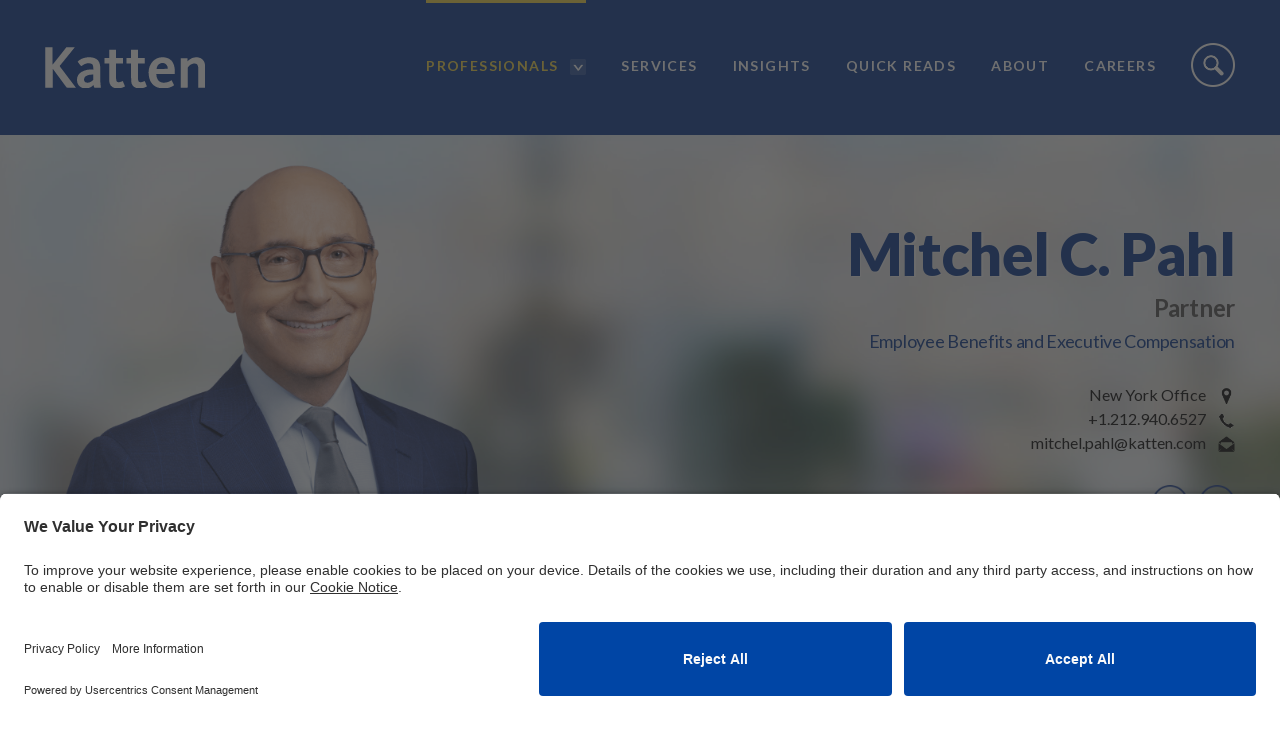

--- FILE ---
content_type: text/html; charset=utf-8
request_url: https://katten.com/mitch-pahl
body_size: 11150
content:

<!DOCTYPE html>
<html lang="en">
<head>
    <meta charset="utf-8" />
    <meta name="viewport" content="width=device-width, initial-scale=1.0" />
    <title>Mitchel C. Pahl | Katten Muchin Rosenman LLP</title> 
    <link rel="canonical" href="https://katten.com/mitch-pahl">
<meta name="cms:record:id"  content="158409"  />
<meta name="cms:record:type"  content="bio"  />
<meta name="cms:record:controller"  content="bio"  />
<meta name="cms:record:rendered"  content="Wed, 14 Jan 2026 08:31:04 GMT"  />
<meta property="og:type"  content="profile"  />
<meta property="og:title"  content="Mitchel C. Pahl"  />
<meta property="og:image"  content="https://katten.com/assets/images/Katten_OG_Share.jpg"  />
<meta name="twitter:card"  content="summary_large_image"  />
<meta name="twitter:title"  content="Mitchel C. Pahl"  />
<meta name="twitter:image"  content="https://katten.com/assets/images/Katten_OG_Share.jpg"  />

    <link rel="stylesheet" href="/cms/assets/css/grid.css?gutter=30&amp;sm=752&amp;md=1040&amp;lg=1280&amp;xl=1440&amp;cmv=4.1.5" />
    <link href="https://fonts.googleapis.com/css?family=Lato:300i,400,400i,700,900" rel="stylesheet">
    <link rel="stylesheet" type="text/css" href="/assets/css/font-awesome-4.7.0/css/font-awesome.min.css?v=gg4WnOJIJAZtmXP9S2Vhqunc1tvvZDXakF1aHWSCmXw" />
    
    
    
        <link rel="stylesheet" href="/cms/assets/css/base.min.css?cmv=4.1.5" />
        <link rel="stylesheet" href="/assets/css/shared.min.css?v=nm4CBPh1xXS3tJX7C_ks9cyiBfn-iif-SnA-9XlzyLo" />
    
    
        <script id="usercentrics-cmp" src=https://app.usercentrics.eu/browser-ui/latest/loader.js data-settings-id="ADwIspm5RxvUgQ" async></script>

        <!-- GA4 Global site tag (gtag.js) - Google Analytics -->
        <script type="text/plain" data-usercentrics="Google Analytics" async src="https://www.googletagmanager.com/gtag/js?id=G-30PHWVJ1QK"></script>
        <script type="text/plain" data-usercentrics="Google Analytics">
            window.dataLayer = window.dataLayer || [];
            function gtag() { dataLayer.push(arguments); }
            gtag('js', new Date());

            gtag('config', 'G-30PHWVJ1QK');
        </script>
    
    
    <link rel="stylesheet" href="/assets/css/bio-detail.css?v=TCitAR7-XPKPvSin-KB-_5mnbDYPe8itSLUb3RPtC2U" />

</head>
<body class="s-page-body__wrap">
    <div class="s-page-body__flex">
        <a class="sr-only" href="#skip">Skip to Main Content</a>
        <header class="header">
            <div class="siteSearch__container">
                <div class="container">
                    <input type="text" class="siteSearch__input" placeholder="Enter your search here..." />
                    <a href="javascript:;" class="siteSearch__submit"><span class="sr-only">Site Search Submit</span></a>
                </div>
            </div>
            <div class="nav__container">
                <div class="container">
                    <div class="nav__logoContainer">
                        <a href="/"><img class="nav__logo" alt="Logo" src="/assets/images/katten-logo-white.svg" loading="lazy" /></a>
                    </div>

                    <nav role="navigation" class="nav">
                        <ul class="nav__list">
                            <li class="nav__linkContainer active">
                                <a class="nav__link" aria-haspopup="true" href="/professionals">Professionals</a>
                                <a href="javascript:;" class="attorneySearch__toggle"><img alt="" src="/assets/images/dropdown.png" loading="lazy" /><span class="sr-only">Professionals Search drop down</span></a>
                            </li>
                            <li class="nav__linkContainer ">
                                <a class="nav__link" href="/services">Services</a>
                            </li>
                            <li class="nav__linkContainer ">
                                <a class="nav__link" href="/insights">Insights</a>
                            </li>
                            <li class="nav__linkContainer">
                                <a class="nav__link" href="https://quickreads.ext.katten.com">Quick Reads</a>
                            </li>
                            <li class="nav__linkContainer ">
                                <a class="nav__link" href="/about">About</a>
                            </li>
                            <li class="nav__linkContainer ">
                                <a class="nav__link" href="/careers">Careers</a>
                            </li>
                            <li class="nav__linkContainer siteSearch__open ">
                                <a class="nav__link" href="javascript:;">
                                    <img alt="" class="nav__searchImage" src="/assets/images/icon-search.png" loading="lazy" />
                                    <img alt="" class="nav__searchImage close" src="/assets/images/icon-close.png" loading="lazy" />
                                    <span class="sr-only">Site Search Toggle</span>
                                </a>
                            </li>
                        </ul>
                    </nav>
                    <div class="mobileNav">
                        <a href="javascript:;" class="mobileNav__menuToggle"><img class="mobileNav__image" src="/assets/images/icon-nav.png" loading="lazy" /><img class="mobileNav__image close" src="/assets/images/icon-close.png" loading="lazy" /><span class="sr-only">Toggle mobile menu</span></a>
                        <a href="javascript:;" class="siteSearch__open"><img class="mobileNav__image" src="/assets/images/icon-search.png" loading="lazy" /><img class="mobileNav__image close" src="/assets/images/icon-close.png" loading="lazy" /><span class="sr-only">Toggle mobile site search</span></a>
                    </div>
                </div>
            </div>
            <div class="attorneySearch__container">
                <div class="container">
                    <div class="row">
                        <div class="col-sm-4 col-sm-offset-2">
                            <h6 class="attorneySearch__header">List Professionals Alphabetically</h6>
                            <div class="alpha-list">
                                <div class="alpha-list__row">
                                    <a href="/professionals#alpha=A" class="alpha-list__item">A</a>
                                    <a href="/professionals#alpha=B" class="alpha-list__item">B</a>
                                    <a href="/professionals#alpha=C" class="alpha-list__item">C</a>
                                    <a href="/professionals#alpha=D" class="alpha-list__item">D</a>
                                    <a href="/professionals#alpha=E" class="alpha-list__item">E</a>
                                    <a href="/professionals#alpha=F" class="alpha-list__item">F</a>
                                    <a href="/professionals#alpha=G" class="alpha-list__item">G</a>
                                    <a href="/professionals#alpha=H" class="alpha-list__item">H</a>
                                    <a href="/professionals#alpha=I" class="alpha-list__item">I</a>
                                    <a href="/professionals#alpha=J" class="alpha-list__item">J</a>
                                    <a href="/professionals#alpha=K" class="alpha-list__item">K</a>
                                    <a href="/professionals#alpha=L" class="alpha-list__item">L</a>
                                    <a href="/professionals#alpha=M" class="alpha-list__item">M</a>
                                    <a href="/professionals#alpha=N" class="alpha-list__item">N</a>
                                    <a href="/professionals#alpha=O" class="alpha-list__item">O</a>
                                    <a href="/professionals#alpha=P" class="alpha-list__item">P</a>
                                    <a href="/professionals#alpha=Q" class="alpha-list__item">Q</a>
                                    <a href="/professionals#alpha=R" class="alpha-list__item">R</a>
                                    <a href="/professionals#alpha=S" class="alpha-list__item">S</a>
                                    <a href="/professionals#alpha=T" class="alpha-list__item">T</a>
                                    <a href="/professionals#alpha=U" class="alpha-list__item">U</a>
                                    <a href="/professionals#alpha=V" class="alpha-list__item">V</a>
                                    <a href="/professionals#alpha=W" class="alpha-list__item">W</a>
                                    <a href="/professionals#alpha=X" class="alpha-list__item">X</a>
                                    <a href="/professionals#alpha=Y" class="alpha-list__item">Y</a>
                                    <a href="/professionals#alpha=Z" class="alpha-list__item">Z</a>
                                    <a class="alpha-list__item alpha-list__button" href="/professionals">View All</a>
                                </div>
                            </div>
                        </div>
                        <div class="col-sm-6 first-sm">
                            <h6 class="attorneySearch__header">Search Professionals</h6>
                            <div class="attorneySearch">
                                <label class="sr-only" for="attorneySearch__input">Attorney Search:</label>
                                <input type="text" id="attorneySearch__input" class="attorneySearch__input" placeholder="Keyword">
                                <a href="javascript:;" class="attorneySearch__submit"><span class="sr-only">Site Search Submit</span></a>
                            </div>
                        </div>
                    </div>
                </div>
            </div>
                <div class="breadcrumb__container">
                    <div class="container">
                        <ul class="breadcrumb">
                            <li>
                                <a href="/">Home</a>
                            </li>
                            
    <li><a href="/professionals">Professionals</a></li>
    <li>Mitchel C. Pahl</li>

                        </ul>
                    </div>
                </div>
        </header>
        <main class="s-page-body">
            <div class="sr-only" name="skip"></div>
            



<div class="s-hero-banner bio-banner -reverse" style="background-image: url('/assets/images/bio-banner.jpg');">
    <div class="container">
        <div class="row bio-banner__row">
            <div class="bio-banner__image-wrap bio-banner__col-photo col-sm-5 ">
                <img class="bio-banner__image" title="Mitchel C. Pahl" alt="Mitchel C. Pahl" src="https://katten.com/images/bio/1355952_image.png" loading="lazy" />
                
            </div>
            <div class="bio-banner__col-intro col-sm-7">
                <div class="bio-banner__contact-info">
                    <h1 class="bio-banner__full-name">Mitchel C. Pahl</h1>
                    <div class="bio-banner__bio-title">
                        Partner <br />
                        <a class="bio-banner__practice-focus" href="/employee-benefits-and-executive-compensation">
                            Employee Benefits and Executive Compensation
                        </a>
                    </div>
                    <ul class="bio-banner__contact-options">
                        <li class="bio-banner__contact-link">
                            <a class="bio-contact__contact-icon bio-contact__office" href="/New-York">
                                New York Office
                            </a>
                        </li>
                        <li class="bio-banner__contact-link">
                            <a class="bio-contact__contact-icon bio-contact__phone" href="tel:&#x2B;1-212-940-6527">
                                &#x2B;1.212.940.6527
                            </a>
                        </li>
                        
                        
                        <li class="bio-banner__contact-link">
                            <a class="bio-contact__contact-icon bio-contact__email" href="mailto:mitchel.pahl@katten.com" target="_blank" rel="noopener noreferrer">
                                mitchel.pahl@katten.com
                            </a>
                        </li>
                    </ul>
                    <ul class="bio-banner__output-options">
                        <li>
                            <a href="/bio/vcard?id=158409" class="output-option">
                                <img class="output-option__icon" src="/assets/images/icon-vcard.png" alt="V-card" loading="lazy" />
                                <span class="tooltip">V-card</span>
                            </a>
                        </li>
                        
                        <li>
                            <a href="/epc/print?BioID=158409&amp;Web=True" class="output-option"><img class="output-option__icon" src="/assets/images/icon-download.png" alt="Download PDF" loading="lazy" /><span class="tooltip">Download PDF</span></a>
                        </li>
                        
                    </ul>
                </div>
            </div>
        </div>
    </div>
</div>
<div class="main-content">
    <div class="container">
        <div class="row">
            <div class="col-xs-12 col-sm-8 col-main">
                <div class="s-wb-content">
                    <div class="bio-about">
                        <h2 class="main-content__title">About Mitchel C. Pahl</h2>
                        <div class="bio-about__introduction s-wb-content">
                            <p>Navigating the complexities caused by today&#39;s increased government regulation and oversight in the areas of executive compensation and employee benefits is critical for today&rsquo;s businesses. Those complexities create both challenges and opportunities for businesses in designing and operating effective compensation and benefit arrangements, and for stakeholders in the financial markets. That&#39;s why public companies, financial institutions, government institutions, private equity groups and high-net-worth individuals turn to Katten partner Mitchel Pahl.</p>

                        </div>
                        <div class="bio-about__main s-wb-content">
                            <h5>Tailoring solutions to meet the needs of each client&#39;s business</h5>

<p>Mitch&#39;s deep experience in the areas of executive compensation and benefits extends to both tax and ERISA, and includes matters relating to M&amp;A and other corporate transactions, tax-qualified and nonqualified plans (including defined benefit plans, defined contribution plans and union multiemployer plans), Employee Stock Ownership Plans (ESOPs), private equity, legal and regulatory compliance, nonprofit benefits, and special issues connected with globally mobile executives. His wide-ranging industry experience includes such diverse fields as technology, financial services, pharmaceuticals, real estate, sports and entertainment, energy, banking, retail, health care, and food and beverage.</p>

                        </div>
                        <div class="expander">
                            <div class="expander__content s-wb-content">
                                <p>Mitch&#39;s private equity experience focuses on ERISA Title I matters &mdash; investment vehicle and fund formation and operation &mdash; as well as the tax, employment and other issues raised by upper-tier management compensation arrangements maintained by partners and LLCs. In the ERISA Title I space, Mitch regularly represents financial institutions, private equity ventures and investment platforms in a multitude of diverse roles, including fund sponsor, investment manager, underwriter, lender, agent, trustee/fiduciary, custodian, investor and purchaser. Over the course of his career, Mitch has also represented numerous private and government retirement and other benefit plans in connection with their public and private equity investment activities. The breadth and variety of this experience allows Mitch to provide comprehensive counseling to clients in connection with their day-to-day business activities and also their in-house operations.</p>

<p>Throughout his career, Mitch has been involved in numerous high-profile corporate transactions, many of which raised cutting-edge compliance issues involving employee benefits and executive compensation. Mitch is also widely recognized for his work relating to global executive compensation matters. He has worked with clients in Africa, Asia, Australia, Europe, and North, South, and Central America.</p>

                            </div>
                            <p>
                                <a class="button" href="javascript:;" data-toggle-button-text="&#8673; &nbsp; Collapse">&#8675; &nbsp; Expand to read more</a>
                            </p>
                        </div>
                        
                    </div>
                    
                    
                    
                    
                    
                    <div class="bio-news">
                        <h3 class="publications-list__header">News</h3>
                        <ul class="publications-list list-view-more">
                                    <li class="publications-list__item">
                                        <div class="publications-list__date">
                                            May 14, 2025
                                        </div>
                                        <div class="publications-list__title">
                                                <a href="/katten-represents-airtron-in-acquisition-of-tucson-peach">Katten Represents Airtron in Acquisition of Tucson Peach</a>
                                        </div>

                                    </li>
                                    <li class="publications-list__item">
                                        <div class="publications-list__date">
                                            May 15, 2025
                                        </div>
                                        <div class="publications-list__title">
                                                <a href="/katten-represents-airtron-in-acquisition-of-viccarone">Katten Represents Airtron in Acquisition of Viccarone</a>
                                        </div>

                                    </li>
                                    <li class="publications-list__item">
                                        <div class="publications-list__date">
                                            November 19, 2025
                                        </div>
                                        <div class="publications-list__title">
                                                <a href="/Katten-Counsels-Industry-Leading-Sports-Agency-in-Global-Growth-Partnership">Katten Counsels Industry-Leading Sports Agency in Global Growth Partnership</a>
                                        </div>

                                    </li>
                                    <li class="publications-list__item">
                                        <div class="publications-list__date">
                                            October 31, 2025
                                        </div>
                                        <div class="publications-list__title">
                                                <a href="/katten-attorneys-named-to-2025-new-york-metro-super-lawyers-list">Katten Attorneys Named to 2025 New York Metro Super Lawyers List</a>
                                        </div>

                                    </li>
                                    <li class="publications-list__item">
                                        <div class="publications-list__date">
                                            September 8, 2025
                                        </div>
                                        <div class="publications-list__title">
                                                <a href="/katten-represents-deerfield-management-in-sale-of-melinta-therapeutics">Katten Represents Deerfield Management in Sale of Melinta Therapeutics</a>
                                        </div>

                                    </li>
                                    <li class="publications-list__item">
                                        <div class="publications-list__date">
                                            August 21, 2025
                                        </div>
                                        <div class="publications-list__title">
                                                <a href="/katten-celebrates-101-attorneys-honored-by-best-lawyers">Katten Celebrates 101 Attorneys Honored by <i>Best Lawyers®</i></a>
                                        </div>

                                    </li>
                                    <li class="publications-list__item">
                                        <div class="publications-list__date">
                                            June 6, 2025
                                        </div>
                                        <div class="publications-list__title">
                                                <a href="/katten-team-advises-chicago-white-sox-on-long-term-ownership-investment-agreement">Katten Team Advises Chicago White Sox on Long-Term Ownership Investment Agreement</a>
                                        </div>

                                    </li>
                                    <li class="publications-list__item">
                                        <div class="publications-list__date">
                                            May 13, 2025
                                        </div>
                                        <div class="publications-list__title">
                                                <a href="/katten-represents-wb-waste-solutions-in-acquisition-by-waste-management">Katten Represents WB Waste Solutions in Acquisition by Waste Management</a>
                                        </div>

                                    </li>
                                    <li class="publications-list__item">
                                        <div class="publications-list__date">
                                            March 10, 2025
                                        </div>
                                        <div class="publications-list__title">
                                                <a href="/katten-represents-airtron-in-acquisition-of-sierra-air-conditioning">Katten Represents Airtron in Acquisition of Sierra Air Conditioning</a>
                                        </div>

                                    </li>
                                    <li class="publications-list__item">
                                        <a class="button" href="/insights#type=firm-news&bioId=158409">View All News</a>
                                    </li>
                        </ul>
                    </div>
                    <div class="bio-publications">
                        <h3 class="publications-list__header">Publications</h3>
                        <ul class="publications-list list-view-more">
                                    <li class="publications-list__item">
                                        <div class="publications-list__date">
                                            January 2025
                                        </div>
                                        <div class="publications-list__title ">
                                                <a href="/esg-guidepost-issue-21"><i>ESG Guidepost</i> | Issue 21</a>
                                        </div>
                                        

                                    </li>
                                    <li class="publications-list__item">
                                        <div class="publications-list__date">
                                            January 21, 2025
                                        </div>
                                        <div class="publications-list__title ">
                                                <a href="/reminder-for-public-companies-granting-stock-options-and-stock-appreciation-rights-dont-forget-new-item-402x-disclosure">Reminder for Public Companies Granting Stock Options and Stock Appreciation Rights: Don't Forget New Item 402(x) Disclosure</a>
                                        </div>
                                        

                                    </li>
                                    <li class="publications-list__item">
                                        <div class="publications-list__date">
                                            November 26, 2024
                                        </div>
                                        <div class="publications-list__title ">
                                                <a href="/2024-year-end-estate-planning-advisory">2024 Year-End Estate Planning Advisory</a>
                                        </div>
                                        

                                    </li>
                                    <li class="publications-list__item">
                                        <div class="publications-list__date">
                                            August 21, 2024
                                        </div>
                                        <div class="publications-list__title ">
                                                <a href="/qpam-exemption-initial-notification-deadline-nearing">QPAM Exemption Initial Notification Deadline Nearing</a>
                                        </div>
                                        

                                    </li>
                                    <li class="publications-list__item">
                                        <div class="publications-list__date">
                                            April 25, 2024
                                        </div>
                                        <div class="publications-list__title ">
                                                <a href="/qa-ftc-rule-banning-non-competes-with-workers">Q&A – FTC Rule Banning Non-Competes With Workers</a>
                                        </div>
                                        

                                    </li>
                                    <li class="publications-list__item">
                                        <div class="publications-list__date">
                                            January 2024
                                        </div>
                                        <div class="publications-list__title ">
                                                <a href="/financial-markets-and-funds-quick-take-issue-22">Financial Markets and Funds <i>Quick Take</i> | Issue 22</a>
                                        </div>
                                        

                                    </li>
                                    <li class="publications-list__item">
                                        <div class="publications-list__date">
                                            December 26, 2023
                                        </div>
                                        <div class="publications-list__title ">
                                                <a href="/new-sec-clawback-rules-create-a-two-policy-corporate-conundrum">New SEC Clawback Rules Create a 'Two-Policy' Corporate Conundrum</a>
                                        </div>
                                        

                                    </li>
                                    <li class="publications-list__item">
                                        <div class="publications-list__date">
                                            October 2, 2023
                                        </div>
                                        <div class="publications-list__title ">
                                                <a href="/see-kattens-model-clawback-policy-as-mandatory-rules-take-effect">See Katten's Model Clawback Policy as Mandatory Rules Take Effect</a>
                                        </div>
                                        

                                    </li>
                                    <li class="publications-list__item">
                                        <div class="publications-list__date">
                                            July 17, 2023
                                        </div>
                                        <div class="publications-list__title ">
                                                <a href="/four-things-to-know-about-family-office-compensation-and-talent">Four Things to Know About Family Office Compensation and Talent</a>
                                        </div>
                                        

                                    </li>
                                    <li class="publications-list__item">
                                        <a class="button" href="/insights#type=publications&bioId=158409">View All Publications</a>
                                    </li>
                        </ul>
                    </div>

                    

                    <div class="bio-blogs">
                        <h3 class="publications-list__header">Quick Reads</h3>
                        <div id="passle-plugin-container" data-author-id="102i3vh"></div>
                    </div>
                    <div class="bio-presentations">
                        <h3 class="publications-list__header">Presentations and Events</h3>
                        <ul class="publications-list list-view-more">
                                    <li class="publications-list__item">
                                        <div class="publications-list__date">
                                            May 6, 2025
                                        </div>
                                        <div class="publications-list__title publications-list__nomargin">
                                                <a href="/family-office-compensation-and-talent-2025-trends-and-planning">Family Office Compensation and Talent: 2025 Trends and Planning</a>
                                        </div>
                                        <div class="publications-list__detail">
                                            Speaker
                                        </div>

                                    </li>
                                    <li class="publications-list__item">
                                        <div class="publications-list__date">
                                            April 29, 2025
                                        </div>
                                        <div class="publications-list__title">
                                                <a href="/family-business-through-a-legal-lens">Family Business Through a Legal Lens</a>
                                        </div>
                                        

                                    </li>
                                    <li class="publications-list__item">
                                        <div class="publications-list__date">
                                            March 29, 2023
                                        </div>
                                        <div class="publications-list__title">
                                                <a href="/family-office-compensation-and-talent-2023-trends-and-planning-new-york">Family Office Compensation and Talent: 2023 Trends and Planning (New York)</a>
                                        </div>
                                        

                                    </li>
                                    <li class="publications-list__item">
                                        <div class="publications-list__date">
                                            October 20, 2022
                                        </div>
                                        <div class="publications-list__title">
                                                <a href="/2022-crypto-with-katten-annual-symposium">2022 Crypto with Katten Annual Symposium</a>
                                        </div>
                                        

                                    </li>
                                    <li class="publications-list__item">
                                        <div class="publications-list__date">
                                            September 23, 2014
                                        </div>
                                        <div class="publications-list__title publications-list__nomargin">
An Opportune Time to Revisit Your Severance Checklist                                        </div>
                                        <div class="publications-list__detail">
                                            Moderator and Panelist
                                        </div>

                                    </li>
                                    <li class="publications-list__item">
                                        <div class="publications-list__date">
                                            June 23, 2014
                                        </div>
                                        <div class="publications-list__title publications-list__nomargin">
New Developments in Pension Fund Investment Regulation                                        </div>
                                        <div class="publications-list__detail">
                                            Panelist
                                        </div>

                                    </li>
                                    <li class="publications-list__item">
                                        <div class="publications-list__date">
                                            May 6, 2014
                                        </div>
                                        <div class="publications-list__title publications-list__nomargin">
Affordable Care Act Developments – 2014                                        </div>
                                        <div class="publications-list__detail">
                                            Speaker
                                        </div>

                                    </li>
                                    <li class="publications-list__item">
                                        <div class="publications-list__date">
                                            January 10, 2013
                                        </div>
                                        <div class="publications-list__title publications-list__nomargin">
University Club of Mexico Conference                                        </div>
                                        <div class="publications-list__detail">
                                            Speaker | FATCA Obligations Under The Mexico-U.S. Intergovernmental Agreement
                                        </div>

                                    </li>
                                    <li class="publications-list__item">
                                        <div class="publications-list__date">
                                            November 8&#x2013;9, 2012
                                        </div>
                                        <div class="publications-list__title publications-list__nomargin">
FATCA for Trustees, 4th Trustee Meeting                                        </div>
                                        <div class="publications-list__detail">
                                            Panelist | Mexico–United States: A Commercial Link
                                        </div>

                                    </li>
                                    <li class="publications-list__item">
                                        <a class="button" href="/insights#type=events&bioId=158409">View All Presentations and Events</a>
                                    </li>
                        </ul>
                    </div>
                </div>
            </div>
            <div class="col-xs-12 col-sm-8 last-xs">
                
<div class="share-page__wrap">
    <div class="share-page">
        <hr />
        <h3>Share This Page</h3>
       
        <div style="display: flex;grid-gap: 10px;">
            <a href="https://www.linkedin.com/shareArticle?mini=true&url=https%3a%2f%2fkatten.com%2fmitch-pahl" role="button" tabindex="0" aria-label="Share to LinkedIn" style="background-color: rgb(0, 119, 181); border-radius:50%; height: 40px; width: 40px; display: flex; align-items: center; justify-content: center;"><span class="at-icon-wrapper" style="line-height: 32px; height: 32px; width: 32px;"><svg xmlns="http://www.w3.org/2000/svg" xmlns:xlink="http://www.w3.org/1999/xlink" viewBox="0 0 32 32" version="1.1" role="img" aria-labelledby="at-svg-linkedin-5" class="at-icon at-icon-linkedin" style="fill: rgb(255, 255, 255); width: 32px; height: 32px;"><title id="at-svg-linkedin-5">LinkedIn</title><g><path d="M26 25.963h-4.185v-6.55c0-1.56-.027-3.57-2.175-3.57-2.18 0-2.51 1.7-2.51 3.46v6.66h-4.182V12.495h4.012v1.84h.058c.558-1.058 1.924-2.174 3.96-2.174 4.24 0 5.022 2.79 5.022 6.417v7.386zM8.23 10.655a2.426 2.426 0 0 1 0-4.855 2.427 2.427 0 0 1 0 4.855zm-2.098 1.84h4.19v13.468h-4.19V12.495z" fill-rule="evenodd"></path></g></svg></span></a>
            <a href="https://twitter.com/intent/tweet?url=https%3a%2f%2fkatten.com%2fmitch-pahl" class="twitter-x-share" button" tabindex="0" aria-label="Share to X"><span class="at-icon-wrapper"><img src="/assets/images/twitter-x.svg" loading="lazy" /></span></a>
            <a href="https://www.facebook.com/sharer/sharer.php?u=https%3a%2f%2fkatten.com%2fmitch-pahl" role="button" tabindex="0" aria-label="Share to Facebook" style="background-color: rgb(59, 89, 152); border-radius:50%; height: 40px; width: 40px; display: flex; align-items: center; justify-content: center;"><span class="at-icon-wrapper" style="line-height: 32px; height: 32px; width: 32px;"><svg xmlns="http://www.w3.org/2000/svg" xmlns:xlink="http://www.w3.org/1999/xlink" viewBox="0 0 32 32" version="1.1" role="img" aria-labelledby="at-svg-facebook-7" class="at-icon at-icon-facebook" style="fill: rgb(255, 255, 255); width: 32px; height: 32px;"><title id="at-svg-facebook-7">Facebook</title><g><path d="M22 5.16c-.406-.054-1.806-.16-3.43-.16-3.4 0-5.733 1.825-5.733 5.17v2.882H9v3.913h3.837V27h4.604V16.965h3.823l.587-3.913h-4.41v-2.5c0-1.123.347-1.903 2.198-1.903H22V5.16z" fill-rule="evenodd"></path></g></svg></span></a>
            <a href="mailto:?subject=Mitchel C. Pahl&Body=https://katten.com/mitch-pahl" role="button" tabindex="0" aria-label="Share to Email" style="background-color: rgb(132, 132, 132);  border-radius:50%; height: 40px; width: 40px; display: flex; align-items: center; justify-content: center;"><span class="at-icon-wrapper" style="line-height: 32px; height: 32px; width: 32px;"><svg xmlns="http://www.w3.org/2000/svg" xmlns:xlink="http://www.w3.org/1999/xlink" viewBox="0 0 32 32" version="1.1" role="img" aria-labelledby="at-svg-email-8" class="at-icon at-icon-email" style="fill: rgb(255, 255, 255); width: 32px; height: 32px;"><title id="at-svg-email-8">Email</title><g><g fill-rule="evenodd"></g><path d="M27 22.757c0 1.24-.988 2.243-2.19 2.243H7.19C5.98 25 5 23.994 5 22.757V13.67c0-.556.39-.773.855-.496l8.78 5.238c.782.467 1.95.467 2.73 0l8.78-5.238c.472-.28.855-.063.855.495v9.087z"></path><path d="M27 9.243C27 8.006 26.02 7 24.81 7H7.19C5.988 7 5 8.004 5 9.243v.465c0 .554.385 1.232.857 1.514l9.61 5.733c.267.16.8.16 1.067 0l9.61-5.733c.473-.283.856-.96.856-1.514v-.465z"></path></g></svg></span></a>
        </div>

    </div>    
</div>

            </div>
            <div class="col-xs-12 col-sm-4 col-sidebar">
                <div class="sidebar-list__wrap">
                    <h6 class="sidebar-list__title">Practices</h6>
                    <ul class="s-sidebar-list">
                            <li>
                                <a href="/corporate">Corporate</a>
                            </li>
                            <li>
                                <a href="/employee-benefits-and-executive-compensation">Employee Benefits and Executive Compensation</a>
                            </li>
                            <li>
                                <a href="/Executive-Compensation">Executive Compensation and Employee Benefits in Corporate Transactions</a>
                            </li>
                            <li>
                                <a href="/healthcare">Health Care</a>
                            </li>
                            <li>
                                <a href="/privateequity">Private Equity</a>
                            </li>
                            <li>
                                <a href="/realestate">Real Estate</a>
                            </li>
                            <li>
                                <a href="/retirement-plan-governance-investment-and-asset-management">Retirement Plan Governance, Investment and Asset Management</a>
                            </li>
                    </ul>
                </div>
                <div class="sidebar-list__wrap">
                    <h6 class="sidebar-list__title">Industries</h6>
                    <ul class="s-sidebar-list">
                            <li>
                                <a href="/energy">Energy</a>
                            </li>
                            <li>
                                <a href="/finance-and-financial-services">Finance and Financial Markets</a>
                            </li>
                            <li>
                                <a href="/Pharmaceutical-and-Life-Sciences">Pharmaceutical and Life Sciences</a>
                            </li>
                            <li>
                                <a href="/Technology">Technology</a>
                            </li>
                    </ul>
                </div>
                <div class="sidebar-list__wrap">
                    <h6 class="sidebar-list__title">Education</h6>
                    <ul class="s-sidebar-list">
                            <li>
                                Benjamin N. Cardozo School of Law, JD
                            </li>
                            <li>
                                New York University School of Law, LLM (Taxation)
                            </li>
                            <li>
                                The City University of New York, BA
                            </li>
                    </ul>
                </div>
                <div class="sidebar-list__wrap">
                    <h6 class="sidebar-list__title">Bar Admissions</h6>
                    <ul class="s-sidebar-list">
                            <li>New York</li>
                    </ul>
                </div>
                
                <div class="sidebar-list__wrap">
                    <h6 class="sidebar-list__title">Community Involvements</h6>
                    <ul class="s-sidebar-list">
                            <li>
                                <em>Cardozo Law Review</em><span>,&nbsp;Managing Editor ABA Joint Committee on Employee Benefits, Member</span>
                            </li>
                            <li>
                                ABA Subcommittee on Continuing Legal Education<span>,&nbsp;Former Member</span>
                            </li>
                            <li>
                                ABA Business Law Section Subcommittee on International Executive Compensation<span>,&nbsp;Former Chair</span>
                            </li>
                            <li>
                                Pace University Lubin School of Business<span>,&nbsp;Former Adjunct Professor</span>
                            </li>
                    </ul>
                </div>
                
                
                
                <div class="sidebar-list__wrap">
                    <h6 class="sidebar-list__title bio-recognition">Recognitions</h6>
                    <div class="sidebar-list__subtitle">Recognized or listed in the following:</div>

                    <ul class="s-sidebar-list">
                            <li>
                                <div class="award-item">
                                    <dt class="award-item__title"><i>Best Lawyers in America</i></dt>
                                    <div class="award-item__detail">Employee Benefits (ERISA) Law, 2010–2026</div>
                                </div>
                            </li>
                            <li>
                                <div class="award-item">
                                    <dt class="award-item__title"><i>Super Lawyers</i></dt>
                                    <div class="award-item__detail">New York, 2021-2025</div>
                                </div>
                            </li>

                    </ul>
                    <a href="/honors-awards">Award Methodologies</a>
                </div>
            </div>
        </div>
    </div>
</div>


            <div class="email-notification__container"></div>
            <div class="sr-only">
                <h2>Screen Reader Content</h2>
                
            </div>
        </main>
        <footer class="footer">
            <div class="footerBottom">
                <div class="container">
                    <div class="row">
                        <div class="col-md-8">
                            <a href="/"><img class="footer__logo" alt="Katten Muchin Rosenman LLP logo" src="/assets/images/katten-logo-white.svg" loading="lazy" /></a>
                            <ul class="socialIcons">
                                <li>
                                    <a href="https://www.linkedin.com/company/katten-muchin-rosenman-llp" target="_blank" class="socialIcons__link icon-linkedin-white" rel="noopener noreferrer">
                                        <img src="/assets/images/icon-linkedin-white.png" alt="Linkedin" loading="lazy" /><span class="hidden">Linked In</span>
                                    </a>
                                </li>
                                <li>
                                    <a href="https://www.twitter.com/kattenlaw" target="_blank" class="socialIcons__link twitter-x-footer" rel="noopener noreferrer">
                                        <img src="/assets/images/twitter-x.svg" alt="Twitter" loading="lazy" /><span class="hidden">Twitter</span>
                                    </a>
                                </li>
                                <li>
                                    <a href="https://www.facebook.com/kattenlaw" target="_blank" class="socialIcons__link icon-facebook-white" rel="noopener noreferrer">
                                        <img src="/assets/images/icon-facebook-white.png" alt="Facebook" loading="lazy" /><span class="hidden">Facebook</span>
                                    </a>
                                </li>
                            </ul>
                            <a class="button subscribeButton" href="https://insights.katten.com/10/3/landing-pages/subscribe.asp"><img src="/assets/images/icon-bio-mail.png" alt="Subscribe" loading="lazy" /> Subscribe</a>
                        </div>
                        <div class="col-md-4">
                            <div class="row">
                                <div class="col-sm-4">
                                    <h6 class="footer__heading">Contact Us</h6>
                                    <ul class="footer__list">
                                        <li><a href="/offices">Offices</a></li>
                                        <li><a href="/media-center">Media Center</a></li>
                                        <li><a href="/contact">Email</a></li>
                                    </ul>
                                </div>
                                <div class="col-sm-8">
                                    <h6 class="footer__heading">Legal Notices</h6>
                                    <ul class="footer__list">
                                        <li><a href="/disclaimer">Disclaimer</a></li>
                                        <li><a href="/privacy-notice">Privacy Notice</a></li>
                                        <li><a href="/cookie-notice">Cookie Notice</a></li>
                                        <li><a href="/uknotice">UK Notices</a></li>
                                        <li><a href="/honors-awards">Honors and Awards Information</a></li>
                                        <li><a href="/accessibility">Accessibility</a></li>
                                    </ul>
                                </div>
                            </div>
                        </div>
                    </div>
                    <p class="copyright">Attorney&nbsp;Advertising. &copy;&nbsp;2026&nbsp;Katten&nbsp;Muchin&nbsp;Rosenman&nbsp;LLP. </p>
                </div>
            </div>
        </footer>
    </div>
        <script src="https://code.jquery.com/jquery-3.3.1.min.js" integrity="sha256-FgpCb/KJQlLNfOu91ta32o/NMZxltwRo8QtmkMRdAu8=" crossorigin="anonymous"></script>
        <script src="https://ajax.aspnetcdn.com/ajax/jquery.validate/1.16.0/jquery.validate.min.js"></script>
        <script src="https://ajax.aspnetcdn.com/ajax/jquery.validation.unobtrusive/3.2.6/jquery.validate.unobtrusive.min.js"></script>
        
        
            <script src="/cms/assets/js/base.min.js?cmv=4.1.5"></script>
            <script src="/assets/js/shared.min.js?v=pRcLCo9DF2kNaAqKk152sjQPZdXHjvuC6-0Y-ZHHYhc"></script>
        

    <script src="/assets/js/bio-detail.js"></script>
    <script type="text/javascript" src="https://sdk.passle.net/jquery.passle.js"></script>
</body>
</html>


--- FILE ---
content_type: text/html; charset=utf-8
request_url: https://clientapi.passle.net/api/PassleContent/102i3vh/3/1?url=%2Fmitch-pahl&customCssId=102gkdf&layout=compact&includereposts=false&excludeexternalposts=false&v=17683794
body_size: 7279
content:



<div class="passle-102gkdf">
    <div class="passle-plugin-content" data-layout="full">






    <div class="passle-post-block" data-post-shortcode="102jqhu">
        <article class="passle-article" itemscope itemtype="http://schema.org/Article">
            <link href="https://quickreads.ext.katten.com/post/102jqhu/2024-year-end-estate-planning-retirement-planning" itemprop="mainEntityOfPage" />
            <section class="post-block-byline">

                    <p class="post-block-author-name">
                            <span class="author " itemprop="author" itemscope itemtype="http://schema.org/Person"><span itemprop="name"><a href="https://quickreads.ext.katten.com/u/102iag8/joshua-rubenstein" rel="noopener noreferrer" target="_blank">Joshua Rubenstein</a></span></span>
                            <span class="author " itemprop="author" itemscope itemtype="http://schema.org/Person"><span itemprop="name"><a href="https://quickreads.ext.katten.com/u/102jqgh/jonathan-byer" rel="noopener noreferrer" target="_blank">Jonathan Byer</a></span></span>
                            <span class="author " itemprop="author" itemscope itemtype="http://schema.org/Person"><span itemprop="name"><a href="https://quickreads.ext.katten.com/u/102i3vh/mitchel-pahl" rel="noopener noreferrer" target="_blank">Mitchel Pahl</a></span></span>
                    </p>
                <div class="post-block__header-footer">
                    <div>
                        <p class="post-block-publish-date">
                            <time class="localised-date"
                                  datetime="2024-12-09T14:05:45.3520000Z"
                                  data-dayjs-localtime-format=""
                                  data-show-timezone-abbreviation="False">12/9/2024 2:05:45 PM</time>
                        </p>
                    </div>

                    <div>
                        
<p class="action-buttons">
            <a href="#" class="action-button action-like " data-post-shortcode="102jqhu" title="Like" aria-label="Like"
                data-click-event-action="Click" data-click-event-category="ShareButton" data-click-event-label="LikePostButtonClicked">
                <i class="fa-regular fa-star"></i>
                <span class="like-button__counter action-button-number">0</span>
            </a>
        <a href="#" class="action-button action-repost " data-postshortcode="102jqhu" data-passleshortcode="102gkdf" title="Repost" aria-label="Repost">
            <i class="fa-solid fa-arrows-retweet"></i>
            <span id="repost-counter-102jqhu" class="action-button-number">0</span>
        </a>

        <a href="#" class="action-button action-share " data-postshortcode="102jqhu" title="Share" aria-label="Share">
            <i class="fa-solid fa-share"></i>
                <span class="action-button-number">0</span>

        </a>
</p>
                    </div>
                </div>
                <span class="article-publisher" itemprop="publisher" itemscope itemtype="http://schema.org/Organization">
    <span itemprop="logo" itemscope itemtype="http://schema.org/ImageObject">
        <span itemprop="url">https://www.passle.net/Content/Images/passle_logo-186px.png</span>
    </span>
    <span itemprop="name">Passle</span>
    <span itemprop="url">https://passle.net</span>
</span>
            </section>
            
            <section class="repost-form-container"></section>
            <section class="share-buttons-container">
                <p class="share-this">Share this:</p>
                
<div class="data-container"
     data-authorfullname="Joshua Rubenstein"
     data-postshortcode="102jqhu"
     data-title="2024 Year-End Estate Planning: Retirement Planning (via Passle)"
     data-twitterscreenname=""
     data-tags="private wealth,retirement plan governance investment and asset management,employee benefits and executive compensation"
     data-url="https://quickreads.ext.katten.com/post/102jqhu/2024-year-end-estate-planning-retirement-planning">

    <div class="social-sharing-buttons">
            <span class="istatoy-button-placeholder" data-postshortcode="102jqhu" data-istatoysource="ClientWeb"></span>
                    <a href="#" class="social-sharing-button linkedin" data-click-event-action="Click" data-click-event-category="ShareButton" data-click-event-label="linkedin" data-network="linkedin"><i class="fa-brands fa-linkedin-in" title="LinkedIn"></i></a>
                    <a href="#" class="social-sharing-button twitter" data-click-event-action="Click" data-click-event-category="ShareButton" data-click-event-label="twitter" data-network="twitter"><i class="fa-brands fa-x-twitter" title="Twitter"></i></a>
                    <a href="#" class="social-sharing-button facebook" data-click-event-action="Click" data-click-event-category="ShareButton" data-click-event-label="facebook" data-network="facebook"><i class="fa-brands fa-facebook-f" title="Facebook"></i></a>
        
    </div>
</div>
            </section>

            <section class="post-body" itemprop="articleBody">
                <h4 class="passle-headline" itemprop="headline"><a href="https://quickreads.ext.katten.com/post/102jqhu/2024-year-end-estate-planning-retirement-planning" target="_self">2024 Year-End Estate Planning: Retirement Planning</a></h4>
                <div class="post-content clearfix ck-content" itemprop="text">
                        <p style="margin-left: 0">The Setting Every Community Up for Retirement Enhancement Act of 2019 (the SECURE Act), was originally signed into law on December 20,...</p>
                </div>

                    <div class="post-block-read-more clearfix">
                        <span class="read-more-inner">
                            <a href="https://quickreads.ext.katten.com/post/102jqhu/2024-year-end-estate-planning-retirement-planning">Read More&hellip;</a>
                        </span>
                    </div>
            </section>

            <section class="post-block-featured-item ">
                
                <div itemprop="image" itemscope itemtype="http://schema.org/ImageObject">
                        <div class="post-featured-image">
                            <a href="https://quickreads.ext.katten.com/post/102jqhu/2024-year-end-estate-planning-retirement-planning"  class="post-block__image-container post-block__image-container-large post-block__image post-block__image-none post-block__image-none post-block__image">

                                <img src="https://images.passle.net/fit-in/860x860/Passle/5fb3c068e5416a1144288bf8/SearchServiceImages/2024-12-05-21-03-02-095-675215069d1b2f2128ba8ece.jpg" class="post-block__image" alt="2024 Year-End Estate Planning: Retirement Planning" />

                            </a>
                        </div>
                                    </div>
            </section>

            <footer class="post-block-footer clearfix">
            </footer>
        </article>
    </div>           

    <span id="last-page"></span>



    </div>
</div>

--- FILE ---
content_type: text/html; charset=utf-8
request_url: https://clientapi.passle.net/api/PassleHeadContent/102i3vh?contentMode=0&loadPluginScripts=true&layout=compact&customCssId=102gkdf&url=%2Fmitch-pahl&v=17683794
body_size: 436
content:




<link rel="preload" as="style" href="https://cw-resources.passle.net/Content/googlefonts/all.min.css?v=0.0.2" onload="this.onload=null;this.rel='stylesheet'">

<noscript>
    <link rel="stylesheet" href="https://cw-resources.passle.net/Content/googlefonts/all.min.css?v=0.0.2">
</noscript><script nonce="qltsq/NT/AcImAyQB/gZCQ==" src="https://kit.fontawesome.com/4bce6ee366.js" crossorigin="anonymous"></script>
<link href="//sdk.passle.net/PluginBundles/v1.2/css/JqueryPluginCompactCSS?v=Kbwmgh7FFaqndBiToq3jAtLtiFiXSPm-Ke8CI08D7rY1" rel="stylesheet" media="all">
    <link href="https://clientapi.passle.net/api/css/102gkdf?v=17683794" rel="stylesheet" />


--- FILE ---
content_type: text/css
request_url: https://katten.com/assets/css/bio-detail.css?v=TCitAR7-XPKPvSin-KB-_5mnbDYPe8itSLUb3RPtC2U
body_size: 1973
content:

.bio-banner {
    display: block;
    background-position: 50% 0;
    background-repeat: no-repeat;
    height: auto;
    max-height: none;
}

.bio-banner__col-photo {
    background-size: cover;
    padding-top: 29px;
    text-align: center;
}

    .bio-banner__col-photo.-missing-image {
        display: none;
    }

.bio-banner__image {
    float: none;
    display: block;
    margin: 0 auto;
}

.bio-about__introduction {
    font-size: 17px;
    line-height: 1.3;
    font-weight: 600;
    letter-spacing: -0.02em;
    color: #4c4c4c;
}

.bio-about__main > h5:first-child {
    margin-top: 58px;
}

.bio-banner__full-name {
    margin-top: 0;
    color: #003087;
    text-shadow: 0.025em 0.025em 0.015em rgba(255,255,255,0.5)
}

.bio-banner__bio-title {
    margin-top: -29px;
    margin-bottom: 29px;
    color: #4c4c4c;
    font-size: 18px;
    line-height: 22px;
    font-weight: 600;
    letter-spacing: -0.29px;
}

.bio-banner__practice-focus {
    font-size: 15px;
    line-height: 19px;
    font-weight: 300;
}

.bio-banner__contact-options {
    padding: 0;
}

.bio-banner__contact-detail,
.bio-contact__contact-icon {
    background-position: 0 3px;
    background-repeat: no-repeat;
    background-size: 17px auto;
    padding-left: 29px;
    color: #000000;
}

.bio-banner__contact-link {
    padding-left: 0;
}

.bio-banner__contact-options li {
    margin-bottom: 0;
}

.bio-banner__contact-options > li::before {
    display: none;
}

.bio-banner__contact-link > a, .bio-banner__contact-link > a:hover {
    color: #000000;
    text-decoration: none;
}

.bio-banner__contact-options .bio-contact__office {
    background-image: url(/assets/images/icon-bio-office.png);
}

.bio-banner__contact-options .bio-contact__phone {
    background-image: url(/assets/images/icon-phone-small.png);
}

.bio-banner__contact-options .bio-contact__email {
    background-image: url(/assets/images/icon-bio-mail.png);
}

.bio-banner__output-options {
    padding: 0;
    margin: 0;
}

    .bio-banner__output-options > li {
        width: 36px;
        height: auto;
        display: inline-block;
        margin-right: 8px;
        margin-bottom: 0;
    }

        .bio-banner__output-options > li::before {
            content: none;
        }

        .bio-banner__output-options > li:last-child {
            margin-right: 0;
        }

    .bio-banner__output-options .output-option::before {
        display: none;
    }

    .bio-banner__output-options .output-option a {
        position: relative;
    }

.bio-about > h2 {
    margin-top: 0;
}

.btn-collapse-bio {
    display: none;
}

.bio-practice-focus ul > li {
    margin-bottom: 14px;
}

.bio-experience > .list-spaced {
    margin-bottom: 0;
}

.bio-experience__subheading {
    color: #003087;
    text-decoration: none;
}

.bio-experience__footnote {
    padding-left: 22px;
}

.bio-presentations .publications-list__title {
    color: #003087;
}

.publications-list__title, .publications-list__detail {
    margin-bottom: 30px;
}

.publications-list__title.publications-list__nomargin {
    margin-bottom: 0 !important;
}

.bio-video {
    position: relative;
    width: 100%;
    height: 0;
    margin: 0 0 29px;
    padding-bottom: 56.25%;
    z-index: 1;
}

    .bio-video iframe {
        position: absolute;
        width: 100% !important;
        height: 100% !important;
        margin: 0;
        top: 0;
        right: 0;
        bottom: 0;
        left: 0;
        background: transparent;
        z-index: 1;
    }


.sidebar-list__title.bio-recognition {
    margin-bottom:0;
}

.sidebar-list__subtitle {
    margin-bottom: 29px;
    font-style: italic;
}

@media only screen and (max-width: 480px) {
    .bio-banner__image {
        max-width: 75vw;
    }
}

@media only screen and (max-width: 751px) {
    .bio-banner__col-intro {
        background: #e7eff6;
    }

    .bio-banner__contact-info {
        padding: 30px 15px;
    }

    .bio-banner .container {
        padding: 0 15px;
    }
}

@media only screen and (min-width: 640px) {
    .bio-banner__bio-title {
        font-size: 24px;
        line-height: 31px;
    }

    .bio-banner__practice-focus {
        font-size: 18px;
        line-height: 23px;
        font-weight: 300;
    }
}

@media only screen and (min-width: 752px) {
    .bio-about__introduction {
        font-size: 19px;
    }

    .bio-banner {
        min-height: 432px;
        overflow: hidden;
        background-position: 50% 0;
        background-repeat: no-repeat;
        background-size: cover;
    }

        .bio-banner .container {
            height: 100%;
        }

    .bio-banner__row {
        display: flex;
        align-items: flex-end;
        height: 100%;
    }

    .bio-banner_content {
        align-self: center;
    }

    .bio-banner__col-photo {
        background: none;
        order: 2;
    }

        .bio-banner__col-photo.-missing-image {
            display: block;
        }

    .bio-banner__image {
        float: right;
        max-width: 404px;
    }

        .bio-banner__image.-missing-image {
            min-height: 432px;
        }

    .bio-banner__col-intro {
        align-self: center;
    }

    .bio-banner__output-options .output-option {
        display: inline;
        padding: 0;
    }

    .-reverse .bio-banner__col-photo {
        order: 0;
    }

    .-reverse .bio-banner__image {
        float: left;
    }

    .-reverse .bio-banner__contact-info {
        text-align: right;
    }

    .-reverse .bio-banner__contact-detail,
    .-reverse .bio-contact__contact-icon {
        background-position: 100% 3px;
        padding-right: 29px;
        padding-left: 0;
    }
}

@media only screen and (min-width: 800px) {
    .bio-banner {
        max-height: 456px;
    }

    .bio-banner__image {
        max-width: 426px;
    }

    .bio-banner__full-name {
        font-size: 58px;
        line-height: 70px;
    }

    .bio-banner__contact-options {
        font-size: 16px;
        line-height: 24px;
        margin-bottom: 30px;
    }

    .bio-banner__contact-detail {
        padding-left: 30px;
    }

    .bio-about__main > h5:first-child {
        margin-top: 60px;
    }

    .publications-list__header {
        margin: 61px 0 30px;
    }

    .publications-list__title {
        font-size: 16px;
    }

    .publications-list__date {
        line-height: 21px;
    }
}

@media only screen and (min-width: 1040px) {
    .bio-banner__image {
        max-width: 448px;
    }

    .bio-banner__full-name {
        font-size: 58px;
        line-height: 70px;
    }
}

@media only screen and (min-width: 1280px) {
    .bio-banner {
        max-height: 480px;
    }

    .bio-banner__contact-detail {
        background-size: 18px auto;
        padding-left: 31px;
    }

    .bio-about__introduction {
        font-size: 22px;
    }

    .bio-about__main > h5:first-child {
        margin-top: 64px;
    }

    .publications-list {
        margin-bottom: 32px;
    }

    .publications-list__header {
        margin: 64px 0 32px;
    }

    .publications-list__date {
        margin-bottom: 0;
        font-size: 14px;
        line-height: 22px;
    }

    .post-block-publish-date {
        font-size: 14px
    }
}

@media only screen and (min-width: 1760px) {
    .bio-banner {
        height: 60vh;
        min-height: 440px;
        max-height: 528px;
        overflow: hidden;
        background-position: 50% 0;
        background-repeat: no-repeat;
        background-size: cover;
    }

    .bio-banner__image {
        max-width: 492px;
    }

        .bio-banner__image.-missing-image {
            min-height: 440px;
        }

    .bio-banner__contact-options {
        margin-bottom: 35px;
        font-size: 18px;
        line-height: 28px;
    }

    .bio-about__introduction {
        font-size: 24px;
    }

    .bio-about__main > h5:first-child {
        margin-top: 70px;
    }

    .publications-list {
        margin-bottom: 35px;
    }

    .publications-list__header {
        margin: 70px 0 35px;
    }

    .publications-list__title {
        font-size: 17px;
    }

    .publications-list__date {
        margin-bottom: 0;
        font-size: 15px;
        line-height: 24px;
    }
}


--- FILE ---
content_type: text/css; charset=utf-8
request_url: https://sdk.passle.net/PluginBundles/v1.2/css/JqueryPluginCompactCSS?v=Kbwmgh7FFaqndBiToq3jAtLtiFiXSPm-Ke8CI08D7rY1
body_size: 2977
content:
.passle-plugin-content[data-layout="compact"] *{border:0;margin:0;padding:0;-webkit-margin-before:0;-webkit-margin-after:0;-webkit-box-sizing:border-box;box-sizing:border-box}.passle-plugin-content[data-layout="compact"] h1,.passle-plugin-content[data-layout="compact"] h2,.passle-plugin-content[data-layout="compact"] h3,.passle-plugin-content[data-layout="compact"] h4,.passle-plugin-content[data-layout="compact"] h5,.passle-plugin-content[data-layout="compact"] h6,.passle-plugin-content[data-layout="compact"] p,.passle-plugin-content[data-layout="compact"] blockquote,.passle-plugin-content[data-layout="compact"] pre,.passle-plugin-content[data-layout="compact"] a,.passle-plugin-content[data-layout="compact"] abbr,.passle-plugin-content[data-layout="compact"] address,.passle-plugin-content[data-layout="compact"] cit,.passle-plugin-content[data-layout="compact"] code,.passle-plugin-content[data-layout="compact"] del,.passle-plugin-content[data-layout="compact"] dfn,.passle-plugin-content[data-layout="compact"] em,.passle-plugin-content[data-layout="compact"] ins,.passle-plugin-content[data-layout="compact"] q,.passle-plugin-content[data-layout="compact"] samp,.passle-plugin-content[data-layout="compact"] small,.passle-plugin-content[data-layout="compact"] strong,.passle-plugin-content[data-layout="compact"] b,.passle-plugin-content[data-layout="compact"] i,.passle-plugin-content[data-layout="compact"] hr,.passle-plugin-content[data-layout="compact"] dl,.passle-plugin-content[data-layout="compact"] dt,.passle-plugin-content[data-layout="compact"] dd,.passle-plugin-content[data-layout="compact"] ol,.passle-plugin-content[data-layout="compact"] ul,.passle-plugin-content[data-layout="compact"] li,.passle-plugin-content[data-layout="compact"] fieldset,.passle-plugin-content[data-layout="compact"] legend,.passle-plugin-content[data-layout="compact"] label{vertical-align:baseline}.passle-plugin-content[data-layout="compact"] article,.passle-plugin-content[data-layout="compact"] aside,.passle-plugin-content[data-layout="compact"] canvas,.passle-plugin-content[data-layout="compact"] figure,.passle-plugin-content[data-layout="compact"] figure img,.passle-plugin-content[data-layout="compact"] figcaption,.passle-plugin-content[data-layout="compact"] hgroup,.passle-plugin-content[data-layout="compact"] footer,.passle-plugin-content[data-layout="compact"] header,.passle-plugin-content[data-layout="compact"] main,.passle-plugin-content[data-layout="compact"] nav,.passle-plugin-content[data-layout="compact"] section,.passle-plugin-content[data-layout="compact"] audio,.passle-plugin-content[data-layout="compact"] video{display:block}.passle-plugin-content[data-layout="compact"] table{border-collapse:separate;border-spacing:0}.passle-plugin-content[data-layout="compact"] table caption,.passle-plugin-content[data-layout="compact"] table th,.passle-plugin-content[data-layout="compact"] table td{text-align:left;vertical-align:middle}.passle-plugin-content[data-layout="compact"] :focus{outline:0}.passle-plugin-content[data-layout="compact"] .small_text{font-size:12px;line-height:17px}.passle-plugin-content[data-layout="compact"] .medium_text{font-size:14px;line-height:20px}.passle-plugin-content[data-layout="compact"] .large_text{font-size:16px;line-height:23px}.passle-plugin-content[data-layout="compact"] .x_large_text{font-size:18px;line-height:28px}.passle-plugin-content[data-layout="compact"] .x_x_l_text{font-size:23px;line-height:32px}.passle-plugin-content[data-layout="compact"] .small_title{font-size:20px;line-height:27px}.passle-plugin-content[data-layout="compact"] .subheader_text{font-size:32px;line-height:45px}.passle-plugin-content[data-layout="compact"] .header_text{font-size:40px;line-height:56px}.passle-plugin-content[data-layout="compact"] .weight_light{font-weight:300}.passle-plugin-content[data-layout="compact"] .weight_regular{font-weight:400}.passle-plugin-content[data-layout="compact"] .weight_semi_bold{font-weight:600}.passle-plugin-content[data-layout="compact"] .weight_bold{font-weight:700}.passle-plugin-content[data-layout="compact"] .hide{display:none}.passle-plugin-content[data-layout="compact"] .clearfix:before,.passle-plugin-content[data-layout="compact"] .clearfix:after{display:table;content:"";line-height:0}.passle-plugin-content[data-layout="compact"] .clearfix:after{clear:both}.passle-plugin-content[data-layout="compact"] .ellipsis{white-space:nowrap;overflow:hidden;text-overflow:ellipsis}.passle-plugin-content[data-layout="compact"] .inset-button:hover{text-decoration:none;text-shadow:-1px -1px 0 rgba(255,255,255,0.4),1px 1px rgba(0,0,0,0.3);-webkit-box-shadow:inset 1px 1px 0 rgba(0,0,0,0.3),inset -1px -1px rgba(255,255,255,0.4);box-shadow:inset 1px 1px 0 rgba(0,0,0,0.3),inset -1px -1px rgba(255,255,255,0.4)}.passle-plugin-content[data-layout="compact"] .transform-centre{position:absolute;left:50%;top:50%;-webkit-transform:translate(-50%,-50%);transform:translate(-50%,-50%)}.passle-plugin-content[data-layout="compact"] .open-button,.passle-plugin-content[data-layout="compact"] .closed-button{border-radius:4px;white-space:nowrap;font-weight:600}.passle-plugin-content[data-layout="compact"] .open-button:hover,.passle-plugin-content[data-layout="compact"] .closed-button:hover{text-decoration:none}.passle-plugin-content[data-layout="compact"] .open-button:hover span,.passle-plugin-content[data-layout="compact"] .closed-button:hover span{text-decoration:underline}.passle-plugin-content[data-layout="compact"] .closed-button{padding:5px 10px;background-color:#198dc6;color:white}.passle-plugin-content[data-layout="compact"] .open-button{padding:4px 9px;background-color:white;color:#198dc6;border:1px solid #198dc6}.passle-plugin-content[data-layout="compact"] #passleweb-iframe-container{height:720px;width:100%;background-color:white}.passle-plugin-content[data-layout="compact"] .passle-web-iframe{height:100%;width:100%;overflow-x:hidden}@media(min-width:985px){.passle-plugin-content[data-layout="compact"] #passleweb-iframe-container{width:900px;background-color:unset}}.passle-plugin-content[data-layout="compact"] html,.passle-plugin-content[data-layout="compact"] body,.passle-plugin-content[data-layout="compact"] .passle-post-block{color:#333;font-family:"Open Sans",sans-serif;font-size:14px;line-height:20px}.passle-plugin-content[data-layout="compact"] button,.passle-plugin-content[data-layout="compact"] input,.passle-plugin-content[data-layout="compact"] select,.passle-plugin-content[data-layout="compact"] textarea{font-family:inherit}.passle-plugin-content[data-layout="compact"] button:focus,.passle-plugin-content[data-layout="compact"] input:focus,.passle-plugin-content[data-layout="compact"] select:focus,.passle-plugin-content[data-layout="compact"] textarea:focus{outline:0}.passle-plugin-content[data-layout="compact"] a{color:#f9653b;text-decoration:none}.passle-plugin-content[data-layout="compact"] a:hover{text-decoration:underline}.passle-plugin-content[data-layout="compact"] h1{font-size:40px;line-height:56px}.passle-plugin-content[data-layout="compact"] h2{font-size:32px;line-height:45px;font-weight:300}.passle-plugin-content[data-layout="compact"] h3,.passle-plugin-content[data-layout="compact"] h4{font-size:20px;line-height:27px}.passle-plugin-content[data-layout="compact"] h1,.passle-plugin-content[data-layout="compact"] h3{font-weight:600}.passle-plugin-content[data-layout="compact"] h1 a:hover,.passle-plugin-content[data-layout="compact"] h3 a:hover{text-decoration:none}.passle-plugin-content[data-layout="compact"] h4{font-weight:400}.passle-plugin-content[data-layout="compact"] .client-content:before,.passle-plugin-content[data-layout="compact"] .client-content:after{display:table;content:"";line-height:0}.passle-plugin-content[data-layout="compact"] .client-content:after{clear:both}.passle-plugin-content[data-layout="compact"] .passle-content{font-size:14px;line-height:20px}.passle-plugin-content[data-layout="compact"] .passle-content p{margin:0}.passle-plugin-content[data-layout="compact"] .share-message{padding:30px}.passle-plugin-content[data-layout="compact"] .col{display:block;float:left;margin:1% 0 1% 0}.passle-plugin-content[data-layout="compact"] .col:first-child{margin-left:0}.passle-plugin-content[data-layout="compact"] .span_1_of_2,.passle-plugin-content[data-layout="compact"] .span_2_of_2,.passle-plugin-content[data-layout="compact"] .span_1_of_3,.passle-plugin-content[data-layout="compact"] .span_2_of_3,.passle-plugin-content[data-layout="compact"] .span_3_of_3,.passle-plugin-content[data-layout="compact"] .span_1_of_4,.passle-plugin-content[data-layout="compact"] .span_2_of_4,.passle-plugin-content[data-layout="compact"] .span_3_of_4,.passle-plugin-content[data-layout="compact"] .span_4_of_4,.passle-plugin-content[data-layout="compact"] .span_1_of_5,.passle-plugin-content[data-layout="compact"] .span_2_of_5,.passle-plugin-content[data-layout="compact"] .span_3_of_5,.passle-plugin-content[data-layout="compact"] .span_4_of_5,.passle-plugin-content[data-layout="compact"] .span_5_of_5,.passle-plugin-content[data-layout="compact"] .span_1_of_6,.passle-plugin-content[data-layout="compact"] .span_2_of_6,.passle-plugin-content[data-layout="compact"] .span_3_of_6,.passle-plugin-content[data-layout="compact"] .span_4_of_6,.passle-plugin-content[data-layout="compact"] .span_5_of_6,.passle-plugin-content[data-layout="compact"] .span_6_of_6,.passle-plugin-content[data-layout="compact"] .span_1_of_7,.passle-plugin-content[data-layout="compact"] .span_2_of_7,.passle-plugin-content[data-layout="compact"] .span_3_of_7,.passle-plugin-content[data-layout="compact"] .span_4_of_7,.passle-plugin-content[data-layout="compact"] .span_5_of_7,.passle-plugin-content[data-layout="compact"] .span_6_of_7,.passle-plugin-content[data-layout="compact"] .span_7_of_7,.passle-plugin-content[data-layout="compact"] .span_1_of_8,.passle-plugin-content[data-layout="compact"] .span_2_of_8,.passle-plugin-content[data-layout="compact"] .span_3_of_8,.passle-plugin-content[data-layout="compact"] .span_4_of_8,.passle-plugin-content[data-layout="compact"] .span_5_of_8,.passle-plugin-content[data-layout="compact"] .span_6_of_8,.passle-plugin-content[data-layout="compact"] .span_7_of_8,.passle-plugin-content[data-layout="compact"] .span_8_of_8,.passle-plugin-content[data-layout="compact"] .span_1_of_9,.passle-plugin-content[data-layout="compact"] .span_2_of_9,.passle-plugin-content[data-layout="compact"] .span_3_of_9,.passle-plugin-content[data-layout="compact"] .span_4_of_9,.passle-plugin-content[data-layout="compact"] .span_5_of_9,.passle-plugin-content[data-layout="compact"] .span_6_of_9,.passle-plugin-content[data-layout="compact"] .span_7_of_9,.passle-plugin-content[data-layout="compact"] .span_8_of_9,.passle-plugin-content[data-layout="compact"] .span_9_of_9,.passle-plugin-content[data-layout="compact"] .span_1_of_10,.passle-plugin-content[data-layout="compact"] .span_2_of_10,.passle-plugin-content[data-layout="compact"] .span_3_of_10,.passle-plugin-content[data-layout="compact"] .span_4_of_10,.passle-plugin-content[data-layout="compact"] .span_5_of_10,.passle-plugin-content[data-layout="compact"] .span_6_of_10,.passle-plugin-content[data-layout="compact"] .span_7_of_10,.passle-plugin-content[data-layout="compact"] .span_8_of_10,.passle-plugin-content[data-layout="compact"] .span_9_of_10,.passle-plugin-content[data-layout="compact"] .span_10_of_10,.passle-plugin-content[data-layout="compact"] .span_1_of_11,.passle-plugin-content[data-layout="compact"] .span_2_of_11,.passle-plugin-content[data-layout="compact"] .span_3_of_11,.passle-plugin-content[data-layout="compact"] .span_4_of_11,.passle-plugin-content[data-layout="compact"] .span_5_of_11,.passle-plugin-content[data-layout="compact"] .span_6_of_11,.passle-plugin-content[data-layout="compact"] .span_7_of_11,.passle-plugin-content[data-layout="compact"] .span_8_of_11,.passle-plugin-content[data-layout="compact"] .span_9_of_11,.passle-plugin-content[data-layout="compact"] .span_10_of_11,.passle-plugin-content[data-layout="compact"] .span_11_of_11,.passle-plugin-content[data-layout="compact"] .span_1_of_12,.passle-plugin-content[data-layout="compact"] .span_2_of_12,.passle-plugin-content[data-layout="compact"] .span_3_of_12,.passle-plugin-content[data-layout="compact"] .span_4_of_12,.passle-plugin-content[data-layout="compact"] .span_5_of_12,.passle-plugin-content[data-layout="compact"] .span_6_of_12,.passle-plugin-content[data-layout="compact"] .span_7_of_12,.passle-plugin-content[data-layout="compact"] .span_8_of_12,.passle-plugin-content[data-layout="compact"] .span_9_of_12,.passle-plugin-content[data-layout="compact"] .span_10_of_12,.passle-plugin-content[data-layout="compact"] .span_11_of_12,.passle-plugin-content[data-layout="compact"] .span_12_of_12{width:100%}@media only screen and (min-width:481px){.passle-plugin-content[data-layout="compact"] .col{margin:1% 0 1% 1.6%}.passle-plugin-content[data-layout="compact"] .span_2_of_2{width:100%}.passle-plugin-content[data-layout="compact"] .span_1_of_2{width:49.2%}.passle-plugin-content[data-layout="compact"] .span_3_of_3{width:100%}.passle-plugin-content[data-layout="compact"] .span_2_of_3{width:66.13%}.passle-plugin-content[data-layout="compact"] .span_1_of_3{width:32.26%}.passle-plugin-content[data-layout="compact"] .span_4_of_4{width:100%}.passle-plugin-content[data-layout="compact"] .span_3_of_4{width:74.6%}.passle-plugin-content[data-layout="compact"] .span_2_of_4{width:49.2%}.passle-plugin-content[data-layout="compact"] .span_1_of_4{width:23.8%}.passle-plugin-content[data-layout="compact"] .span_5_of_5{width:100%}.passle-plugin-content[data-layout="compact"] .span_4_of_5{width:79.68%}.passle-plugin-content[data-layout="compact"] .span_3_of_5{width:59.36%}.passle-plugin-content[data-layout="compact"] .span_2_of_5{width:39.04%}.passle-plugin-content[data-layout="compact"] .span_1_of_5{width:18.72%}.passle-plugin-content[data-layout="compact"] .span_6_of_6{width:100%}.passle-plugin-content[data-layout="compact"] .span_5_of_6{width:83.06%}.passle-plugin-content[data-layout="compact"] .span_4_of_6{width:66.13%}.passle-plugin-content[data-layout="compact"] .span_3_of_6{width:49.2%}.passle-plugin-content[data-layout="compact"] .span_2_of_6{width:32.26%}.passle-plugin-content[data-layout="compact"] .span_1_of_6{width:15.33%}.passle-plugin-content[data-layout="compact"] .span_7_of_7{width:100%}.passle-plugin-content[data-layout="compact"] .span_6_of_7{width:85.48%}.passle-plugin-content[data-layout="compact"] .span_5_of_7{width:70.97%}.passle-plugin-content[data-layout="compact"] .span_4_of_7{width:56.45%}.passle-plugin-content[data-layout="compact"] .span_3_of_7{width:41.94%}.passle-plugin-content[data-layout="compact"] .span_2_of_7{width:27.42%}.passle-plugin-content[data-layout="compact"] .span_1_of_7{width:12.91%}.passle-plugin-content[data-layout="compact"] .span_8_of_8{width:100%}.passle-plugin-content[data-layout="compact"] .span_7_of_8{width:87.3%}.passle-plugin-content[data-layout="compact"] .span_6_of_8{width:74.6%}.passle-plugin-content[data-layout="compact"] .span_5_of_8{width:61.9%}.passle-plugin-content[data-layout="compact"] .span_4_of_8{width:49.2%}.passle-plugin-content[data-layout="compact"] .span_3_of_8{width:36.5%}.passle-plugin-content[data-layout="compact"] .span_2_of_8{width:23.8%}.passle-plugin-content[data-layout="compact"] .span_1_of_8{width:11.1%}.passle-plugin-content[data-layout="compact"] .span_9_of_9{width:100%}.passle-plugin-content[data-layout="compact"] .span_8_of_9{width:88.71%}.passle-plugin-content[data-layout="compact"] .span_7_of_9{width:77.42%}.passle-plugin-content[data-layout="compact"] .span_6_of_9{width:66.13%}.passle-plugin-content[data-layout="compact"] .span_5_of_9{width:54.84%}.passle-plugin-content[data-layout="compact"] .span_4_of_9{width:43.55%}.passle-plugin-content[data-layout="compact"] .span_3_of_9{width:32.26%}.passle-plugin-content[data-layout="compact"] .span_2_of_9{width:20.97%}.passle-plugin-content[data-layout="compact"] .span_1_of_9{width:9.68%}.passle-plugin-content[data-layout="compact"] .span_10_of_10{width:100%}.passle-plugin-content[data-layout="compact"] .span_9_of_10{width:89.84%}.passle-plugin-content[data-layout="compact"] .span_8_of_10{width:79.68%}.passle-plugin-content[data-layout="compact"] .span_7_of_10{width:69.52%}.passle-plugin-content[data-layout="compact"] .span_6_of_10{width:59.36%}.passle-plugin-content[data-layout="compact"] .span_5_of_10{width:49.2%}.passle-plugin-content[data-layout="compact"] .span_4_of_10{width:39.04%}.passle-plugin-content[data-layout="compact"] .span_3_of_10{width:28.88%}.passle-plugin-content[data-layout="compact"] .span_2_of_10{width:18.72%}.passle-plugin-content[data-layout="compact"] .span_1_of_10{width:8.56%}.passle-plugin-content[data-layout="compact"] .span_11_of_11{width:100%}.passle-plugin-content[data-layout="compact"] .span_10_of_11{width:90.76%}.passle-plugin-content[data-layout="compact"] .span_9_of_11{width:81.52%}.passle-plugin-content[data-layout="compact"] .span_8_of_11{width:72.29%}.passle-plugin-content[data-layout="compact"] .span_7_of_11{width:63.05%}.passle-plugin-content[data-layout="compact"] .span_6_of_11{width:53.81%}.passle-plugin-content[data-layout="compact"] .span_5_of_11{width:44.58%}.passle-plugin-content[data-layout="compact"] .span_4_of_11{width:35.34%}.passle-plugin-content[data-layout="compact"] .span_3_of_11{width:26.1%}.passle-plugin-content[data-layout="compact"] .span_2_of_11{width:16.87%}.passle-plugin-content[data-layout="compact"] .span_1_of_11{width:7.63%}.passle-plugin-content[data-layout="compact"] .span_12_of_12{width:100%}.passle-plugin-content[data-layout="compact"] .span_11_of_12{width:91.53%}.passle-plugin-content[data-layout="compact"] .span_10_of_12{width:83.06%}.passle-plugin-content[data-layout="compact"] .span_9_of_12{width:74.6%}.passle-plugin-content[data-layout="compact"] .span_8_of_12{width:66.13%}.passle-plugin-content[data-layout="compact"] .span_7_of_12{width:57.66%}.passle-plugin-content[data-layout="compact"] .span_6_of_12{width:49.2%}.passle-plugin-content[data-layout="compact"] .span_5_of_12{width:40.73%}.passle-plugin-content[data-layout="compact"] .span_4_of_12{width:32.26%}.passle-plugin-content[data-layout="compact"] .span_3_of_12{width:23.8%}.passle-plugin-content[data-layout="compact"] .span_2_of_12{width:15.33%}.passle-plugin-content[data-layout="compact"] .span_1_of_12{width:6.86%}}.passle-plugin-content[data-layout="compact"] .responsive-container{margin-right:auto;margin-left:auto;max-width:100%;width:100%;padding:0 1em}@media(min-width:768px){.passle-plugin-content[data-layout="compact"] .responsive-container{width:724px;padding:0}}@media(min-width:985px){.passle-plugin-content[data-layout="compact"] .responsive-container{width:940px;padding:0 10px}}@media(min-width:1200px){.passle-plugin-content[data-layout="compact"] .responsive-container{width:1170px}}.passle-plugin-content[data-layout="compact"] .passle-post-block{text-align:left;margin:0 16px 16px 0}.passle-plugin-content[data-layout="compact"] h4{text-transform:none}.passle-plugin-content[data-layout="compact"] footer{background-color:inherit;height:auto}.passle-plugin-content[data-layout="compact"] .post-byline{min-height:0}.passle-plugin-content[data-layout="compact"] .post-byline:before{display:none}.passle-plugin-content[data-layout="compact"] .publish-date{display:block}.passle-plugin-content[data-layout="compact"] .select2-container--default .select2-selection--multiple{border:1px solid #aaa}.passle-plugin-content[data-layout="compact"] .select2-container--default .select2-selection--multiple .select2-selection__rendered{padding:0 5px}.passle-plugin-content[data-layout="compact"] .post-container .post-block-modified-date,.passle-plugin-content[data-layout="compact"] .passle-post-block .post-block-modified-date,.passle-plugin-content[data-layout="compact"] .post-container .article-publisher,.passle-plugin-content[data-layout="compact"] .passle-post-block .article-publisher,.passle-plugin-content[data-layout="compact"] .post-container .image-dimensions,.passle-plugin-content[data-layout="compact"] .passle-post-block .image-dimensions{display:none}.passle-plugin-content[data-layout="compact"] .action-buttons,.passle-plugin-content[data-layout="compact"] .repost-form-container,.passle-plugin-content[data-layout="compact"] .share-this{display:none}.passle-plugin-content[data-layout="compact"] .passle-post-block{padding:.5em .5em 0;width:100%;background-color:transparent}.passle-plugin-content[data-layout="compact"] .passle-post-block .passle-article{border-bottom:1px solid #ccc;padding:.5em 1em;background-color:transparent}.passle-plugin-content[data-layout="compact"] .passle-post-block .passle-article .post-block-byline{padding-bottom:.5em;font-size:.8em}.passle-plugin-content[data-layout="compact"] .passle-post-block .passle-article .post-block-byline .post-block-author,.passle-plugin-content[data-layout="compact"] .passle-post-block .passle-article .post-block-byline .post-block-publish-date{display:inline-block}.passle-plugin-content[data-layout="compact"] .passle-post-block .passle-article .post-block-byline .post-block-publish-date{float:right}.passle-plugin-content[data-layout="compact"] .passle-post-block .passle-article .share-buttons-container{display:none}.passle-plugin-content[data-layout="compact"] .passle-post-block .passle-article .post-block__image{display:none;float:left;width:25%;position:relative}.passle-plugin-content[data-layout="compact"] .passle-post-block .passle-article .post-block__image:hover .featured-image-attribution{visibility:visible}.passle-plugin-content[data-layout="compact"] .passle-post-block .passle-article .post-block__image img{max-width:100%}.passle-plugin-content[data-layout="compact"] .passle-post-block .passle-article .post-block__image .featured-image-attribution{visibility:hidden;position:absolute;bottom:.2em;right:.2em}.passle-plugin-content[data-layout="compact"] .passle-post-block .passle-article .post-block__image .featured-image-attribution a{color:white}.passle-plugin-content[data-layout="compact"] .passle-post-block .passle-article .post-block__image .embedded-link-container{margin-top:1em}.passle-plugin-content[data-layout="compact"] .passle-post-block .passle-article .post-block__image .embedded-link-container iframe{max-width:100%}.passle-plugin-content[data-layout="compact"] .passle-post-block .passle-article .post-block__image .embedded-link-container.embed--video{position:relative;width:100%;height:0;padding-bottom:56.3%}.passle-plugin-content[data-layout="compact"] .passle-post-block .passle-article .post-block__image .embedded-link-container.embed--video iframe{position:absolute;width:100%;height:100%;top:0;left:0}.passle-plugin-content[data-layout="compact"] .passle-post-block .passle-article .post-body{width:100%;padding:0 .25em}.passle-plugin-content[data-layout="compact"] .passle-post-block .passle-article .post-body h4{margin-bottom:.25em}.passle-plugin-content[data-layout="compact"] .passle-post-block .passle-article .post-body ul,.passle-plugin-content[data-layout="compact"] .passle-post-block .passle-article .post-body ol{list-style-position:inside}.passle-plugin-content[data-layout="compact"] .passle-post-block .passle-article .post-body img{max-width:100%}.passle-plugin-content[data-layout="compact"] .passle-post-block .passle-article .post-body .post-block-quote{font-style:italic}.passle-plugin-content[data-layout="compact"] .passle-post-block .passle-article .post-body .curly-brace{display:none;font-family:"Goudy Bookletter 1911",serif;font-size:4em;line-height:1em;text-align:right}.passle-plugin-content[data-layout="compact"] .passle-post-block .passle-article .repost-footer{display:none;clear:both;text-align:right;padding-top:.5em}.passle-plugin-content[data-layout="compact"] .passle-post-block .passle-article .blank-footer-spacer{clear:both;height:.5em}.passle-plugin-content[data-layout="compact"] .passle-post-block:last-of-type{padding-bottom:.5em}.passle-plugin-content[data-layout="compact"] .passle-post-block:before,.passle-plugin-content[data-layout="compact"] .passle-post-block:after{display:none}.passle-plugin-content[data-layout="compact"] .load-more{text-align:center;display:block;font-size:.8em;color:#f9653b}.passle-plugin-content[data-layout="compact"] .load-more:hover{cursor:pointer;text-decoration:underline}.passle-plugin-content.supercompact .passle-post-block{font-size:.8em;line-height:1.6em;padding:0 0 .5em 0}.passle-plugin-content.supercompact .passle-post-block .passle-article{padding-bottom:1em}.passle-plugin-content.supercompact .passle-post-block .passle-article .post-body img{display:none}.passle-plugin-content.supercompact .passle-post-block .passle-article .post-body .read-more{font-size:1em}.passle-plugin-content.supercompact h4{font-size:16px}.passle-plugin-content.supercompact .post-block-quote,.passle-plugin-content.supercompact .blank-footer-spacer{display:none}

--- FILE ---
content_type: text/css; charset=utf-8
request_url: https://clientapi.passle.net/api/css/102gkdf?v=17683794
body_size: 15837
content:
body.passle-body,.istatoy-message-container{background-color:#efefef}body.passle-body,.passle-102gkdf .passle-plugin-content{background-image:none}.passle-102gkdf .public-header .info-container .about-container .about-inner .about-item{background-color:#fff}.passle-102gkdf .post-container .passle-article .share-container .share-buttons-container .print-button i,.passle-102gkdf .post-container .passle-article .passle-article-header .action-container .action-buttons a i,.passle-102gkdf .post-container .passle-article .passle-article-header .action-container .action-buttons a .action-button-number{color:#fff}.passle-102gkdf .passle-post-block .passle-article,.passle-102gkdf .passle-post-block,.passle-102gkdf .post-container{background-color:#fff}.passle-102gkdf .passle-post-block .repost-form-container,.passle-102gkdf .passle-post-block .share-buttons-container{background-color:#fff}.passle-102gkdf .action-buttons .action-button,.passle-102gkdf .passle-post-block .action-buttons .action-button{background-color:#fff}.passle-102gkdf .action-buttons .action-button i.fa-solid fa-star,.passle-102gkdf .passle-post-block .action-buttons .action-button.liked,.passle-102gkdf .passle-post-block .action-buttons .action-button.liked:hover{color:#fff}.passle-102gkdf .passle-tags-container{background-color:#fff}.passle-102gkdf .passle-tags-container-triangle{border-bottom-color:#fff}.passle-102gkdf .profile-header,.passle-102gkdf .profile-subheader .about,.passle-102gkdf .profile-subheader .passles-list-container,.passle-102gkdf .profile-subheader .top-posts{background-color:#fff}.passle-102gkdf .profile-container .profile-subheader .additional-information .passles-list-container .passles-list-item .follow-button-container a.passle-follow{background-color:#fff}.passle-102gkdf .passle-plugin-content .load-more{background-color:#fff}.passle-102gkdf .overlay-message .overlay-message-inner{background:#fff}.passle-102gkdf .search-form .search-input,.passle-102gkdf .autosuggest{background-color:#fff}.webui-popover-inverse,.webui-popover-inverse .webui-popover-title{background-color:#fff}.passle-102gkdf .passle-post-block,.passle-102gkdf .post-container,.passle-102gkdf .passle-plugin-content .passle-post-block{color:#333}.passle-102gkdf .public-header .info-container .about-container .about-inner{color:#333}.passle-102gkdf .share-container .share-buttons-container .print-button,.passle-102gkdf .passle-post-block .action-buttons .action-button{color:#333}.passle-102gkdf .passle-post-block .action-buttons .action-button:hover{color:#333}.passle-102gkdf .passle-post-block .repost-form-container .repost-buttons .repost-button{color:#333}.passle-102gkdf .profile-header,.passle-102gkdf .profile-subheader .about,.passle-102gkdf .profile-subheader .passles-list-container,.passle-102gkdf .profile-subheader .top-posts{color:#333}.passle-102gkdf .overlay-message .overlay-message-inner{color:#333;border:2px solid #333}.passle-102gkdf .search-form .search-input,.passle-102gkdf .autosuggest__suggestion{color:#333}.webui-popover-inverse,.webui-popover-inverse .webui-popover-title{color:#333}.passle-102gkdf .public-header .info-container .about-container .about-inner .about-item{border-color:#ccc}.passle-102gkdf .post-container .passle-article .post-dateline{border-color:#ccc}.passle-102gkdf .passle-post-block,.passle-102gkdf .passle-plugin-content .passle-post-block{border-color:#ccc}.passle-102gkdf .passle-post-block .post-block-footer .repost-footer.has-comments{border-color:#ccc}.passle-102gkdf .passle-post-block .post-block-footer .repost-footer.top-border{border-top-color:#ccc}.passle-102gkdf .passle-post-block .post-block-byline,.passle-102gkdf .passle-plugin-content .passle-post-block .post-block-byline{border-color:#ccc}.passle-102gkdf .recent-posts-container,.passle-102gkdf .recent-posts-container .recent-posts-list .recent-post .recent-post-image{border-color:#ccc}.passle-102gkdf .passle-post-block .action-buttons .action-button{border-color:#ccc}.passle-102gkdf .passle-post-block .repost-form-container,.passle-102gkdf .passle-post-block .share-buttons-container{border-color:#ccc}.passle-102gkdf .passle-post-block .repost-form-container .repost-buttons .repost-button{border-color:#ccc}.passle-102gkdf .about-container h4{border-color:#ccc}.passle-102gkdf .passle-tags-container{border-color:#ccc}.passle-102gkdf .passle-tags-container-triangle-border{border-bottom-color:#ccc}.passle-102gkdf .post-container .passle-article .post-dateline .share-container .share-buttons-container .share-counter,.passle-102gkdf .post-container .passle-article .share-container-mobile .share-buttons-container .share-counter{border-color:#ccc}.passle-102gkdf .passle-plugin-content .load-more{border-color:#ccc}.passle-102gkdf .profile-header,.passle-102gkdf .profile-subheader .about,.passle-102gkdf .profile-subheader .passles-list-container,.passle-102gkdf .profile-subheader .top-posts{border-color:#ccc}.passle-102gkdf .search-form .search-input,.passle-102gkdf .autosuggest{border-color:#ccc}.passle-102gkdf .search-form .search-icon>i:before{color:#ccc}.webui-popover{border-color:#ccc}.passle-102gkdf .passle-post-block a,.passle-102gkdf .passle-post-block .show-more,.passle-102gkdf .passle-post-block .show-less,.passle-102gkdf .post-container article a,.passle-102gkdf .post-container article .show-more,.passle-102gkdf .post-container article .show-less{color:#013187}.passle-102gkdf .post-container .passle-article .post-body .comments-container .comment-btn{color:#013187;border-color:#013187}.passle-102gkdf .passle-post-block .passle-headline a{color:#013187}.passle-102gkdf .passle-body .contact-details a{color:#013187}.passle-102gkdf .passle-tags-container .tag a{color:#013187;border-color:#013187}.passle-102gkdf .passle-plugin-content .load-more{color:#013187}.passle-102gkdf .about-container .about-inner a{color:#013187}.passle-102gkdf .profile-container .contact a,.passle-102gkdf .profile-subheader .passles-list-container a,.passle-102gkdf .profile-subheader .top-post a{color:#013187}.passle-102gkdf .profile-container .profile-subheader .additional-information .passles-list-container .passles-list-item .follow-button-container a.passle-follow{border-color:#013187}.passle-102gkdf .profile-container .profile-subheader .additional-information .passles-list-container .passles-list-item .follow-button-container a.passle-follow span{color:#013187}.passle-102gkdf .profile-container .passle-follow svg path{fill:#013187}.passle-102gkdf .overlay-message .overlay-message-inner a{color:#013187}.passle-102gkdf .search-form .search-input:focus{border-color:#013187}.webui-popover-inverse a{color:#013187}.passle-102gkdf .passle-post-block a:hover,.passle-102gkdf .post-container article a:hover{color:#013187}.passle-102gkdf .post-container .passle-article .post-body .comments-container .comment-btn:hover{color:#013187;border-color:#013187}.passle-102gkdf .passle-post-block .passle-headline a:hover{color:#013187}.passle-102gkdf .passle-body .contact-details a:hover{color:#013187}.passle-102gkdf .passle-tags-container .tag a:hover{color:#013187;border-color:#013187}.passle-102gkdf .passle-plugin-content .load-more:hover{color:#013187}.passle-102gkdf .about-container .about-inner a:hover{color:#013187}.passle-102gkdf .profile-container .contact a:hover,.passle-102gkdf .profile-subheader .passles-list-container a:hover,.passle-102gkdf .profile-subheader .top-post a:hover{color:#013187}.passle-102gkdf .profile-container .profile-subheader .additional-information .passles-list-container .passles-list-item .follow-button-container a.passle-follow:hover{border-color:#013187}.passle-102gkdf .profile-container .profile-subheader .additional-information .passles-list-container .passles-list-item .follow-button-container a.passle-follow:hover span{color:#013187}.passle-102gkdf .profile-container .passle-follow:hover svg path{fill:#013187}.passle-102gkdf .passle-post-block .post-content a,.passle-102gkdf .post-container article .post-body a{color:#013187}.passle-102gkdf .passle-post-block .post-content a:hover,.passle-102gkdf .post-container article .post-body a:hover{color:#013187}.passle-102gkdf .curly-brace{color:#013187}.passle-102gkdf blockquote:before{color:#013187}.passle-102gkdf .post-container .passle-article .share-container .share-buttons-container .print-button,.passle-102gkdf .post-container .passle-article .passle-article-header .action-container .action-buttons a{background-color:#013187}.passle-102gkdf .action-buttons .action-button.liked{background-color:#013187}.passle-102gkdf .istatoy-message-container{border-color:#013187}.passle-102gkdf .passle-title,.passle-102gkdf .passle-title a,.passle-102gkdf .passle-tagline{color:#333}.passle-102gkdf .archive-container{color:#333}.passle-102gkdf .archive-list a:hover{color:#333}.passle-102gkdf .archive-list a{color:#333}.passle-102gkdf #sysadmin-message{color:#333}.passle-102gkdf .passle-tags-control{color:#333}.passle-102gkdf .istatoy-message-container{color:#333}.passle-102gkdf .public-header .header-nav li .button:not(.passle-follow):not(.passle-subscribe),.passle-102gkdf .public-header .header-nav li .button.button--tertiary,.passle-102gkdf .public-header .header-nav-mobile-button,.passle-102gkdf .public-header .header-nav li .button:not(.passle-follow):not(.passle-subscribe) i,.passle-102gkdf .public-header .header-nav li .button.button--tertiary i,.passle-102gkdf .public-header .header-nav-mobile-button i{color:#333}.passle-102gkdf .public-header .header-nav li .button.button--tertiary{border-color:#333}.passle-102gkdf .search-form .search-input,.passle-102gkdf .search-form .search-input:focus{border-color:#333}.passle-102gkdf .search-form .search-icon i:before{color:#333}.passle-102gkdf .public-header .header-nav li .button:not(.passle-follow):not(.passle-subscribe):hover,.passle-102gkdf .public-header .header-nav li .button.button--tertiary:hover,.passle-102gkdf .public-header .header-nav-mobile-button:hover,.passle-102gkdf .public-header .header-nav li .button:not(.passle-follow):not(.passle-subscribe):focus,.passle-102gkdf .public-header .header-nav li .button.button--tertiary:focus,.passle-102gkdf .public-header .header-nav-mobile-button:focus,.passle-102gkdf .public-header .header-nav li .button:not(.passle-follow):not(.passle-subscribe):active,.passle-102gkdf .public-header .header-nav li .button.button--tertiary:active,.passle-102gkdf .public-header .header-nav-mobile-button:active,.passle-102gkdf .public-header .header-nav li .button:not(.passle-follow):not(.passle-subscribe):hover i,.passle-102gkdf .public-header .header-nav li .button.button--tertiary:hover i,.passle-102gkdf .public-header .header-nav-mobile-button:hover i,.passle-102gkdf .public-header .header-nav li .button:not(.passle-follow):not(.passle-subscribe):focus i,.passle-102gkdf .public-header .header-nav li .button.button--tertiary:focus i,.passle-102gkdf .public-header .header-nav-mobile-button:focus i,.passle-102gkdf .public-header .header-nav li .button:not(.passle-follow):not(.passle-subscribe):active i,.passle-102gkdf .public-header .header-nav li .button.button--tertiary:active i,.passle-102gkdf .public-header .header-nav-mobile-button:active i{color:#333}.passle-102gkdf .public-header .header-nav li .button.button--tertiary:hover,.passle-102gkdf .public-header .header-nav li .button.button--tertiary:focus,.passle-102gkdf .public-header .header-nav li .button.button--tertiary:active{border-color:#333}.passle-102gkdf footer.passle-post-footer,.passle-102gkdf footer.passle-post-footer .footer-handle{background-color:#fff}.passle-102gkdf .public-header .passle-follow,.passle-102gkdf .public-header .passle-subscribe,.passle-102gkdf .public-header .passle-follow i,.passle-102gkdf .public-header .passle-subscribe i,.passle-102gkdf .public-header .passle-follow:hover,.passle-102gkdf .public-header .passle-subscribe:hover,.passle-102gkdf .public-header .passle-follow:focus,.passle-102gkdf .public-header .passle-subscribe:focus,.passle-102gkdf .public-header .passle-follow:active,.passle-102gkdf .public-header .passle-subscribe:active{color:#fff}.passle-102gkdf .passle-follow svg path{fill:#fff}.passle-102gkdf .istatoy-message-container button,.passle-102gkdf .istatoy-message-container button:hover,.passle-102gkdf .istatoy-message-container button:active,.passle-102gkdf .istatoy-message-container button:focus{color:#fff}.passle-102gkdf #tiled-scrolling-load-more{color:#fff}.passle-102gkdf .public-header .passle-follow,.passle-102gkdf .public-header .passle-subscribe,.passle-102gkdf .public-header .passle-follow:hover,.passle-102gkdf .public-header .passle-subscribe:hover,.passle-102gkdf .public-header .passle-follow:focus,.passle-102gkdf .public-header .passle-subscribe:focus,.passle-102gkdf .public-header .passle-follow:active,.passle-102gkdf .public-header .passle-subscribe:active{background-color:#333;border-color:#333}.passle-102gkdf .istatoy-message-container button,.passle-102gkdf .istatoy-message-container button:hover,.passle-102gkdf .istatoy-message-container button:active,.passle-102gkdf .istatoy-message-container button:focus{background-color:#333;border-color:#333}.passle-102gkdf #tiled-scrolling-load-more{background-color:#333;border-color:#333}.passle-102gkdf #cookie-control .cookie-control-minimised{border-bottom-color:#333}#passle-cookie-control-container.passle-102gkdf #cookie-control{border-color:#333}#passle-cookie-control-container.passle-102gkdf #cookie-control-minimised{border-color:#333}#passle-cookie-control-container.passle-102gkdf #cookie-control-minimised a.cookie-control_icon i{color:#333}#passle-cookie-control-container.passle-102gkdf #cookie-control-minimised:hover{border-color:#333}#passle-cookie-control-container.passle-102gkdf #cookie-control-minimised:hover a.cookie-control_icon i{color:#333}#passle-cookie-control-container.passle-102gkdf #cookie-control-minimised{background-color:#fff}.passle-102gkdf .passle-post-block{border-radius:4px}.passle-102gkdf .passle-post-block h4,.passle-102gkdf .passle-article .passle-article-header h1.passle-headline,.passle-102gkdf .recent-posts-container .recent-post .recent-post-title,.passle-102gkdf .info-container h4,.passle-102gkdf .profile-container h1,.passle-102gkdf .profile-container h3{font-family:'Lato',sans-serif;font-weight:700}.passle-102gkdf .passle-post-block,.passle-102gkdf .passle-article,.passle-102gkdf .recent-posts-container .recent-post,.passle-102gkdf .passle-post-block .passle-article .post-block-byline .post-block-author-name,.passle-102gkdf .post-container .passle-article .post-byline .author-name,.passle-102gkdf .post-container .passle-article .post-byline .show-more,.passle-102gkdf .post-container .passle-article .post-byline .show-less,.passle-102gkdf .info-container,.passle-102gkdf .profile-container{font-family:'Lato',sans-serif;font-weight:400}.passle-102gkdf .post-block-quote p,.passle-102gkdf .post-block-quote [itemprop="citation"],.passle-102gkdf .post-container .passle-article .post-body .quote-container .quote,.passle-102gkdf .post-container .passle-article .post-body .quote-container [itemprop="citation"]{font-family:'Lato',sans-serif;font-weight:400}.passle-102gkdf .public-header .header-nav li a,.passle-102gkdf .public-header .header-nav li button,.passle-102gkdf .public-header .header-nav li .button{font-family:'Lato',sans-serif;font-weight:400}.passle-102gkdf .public-header .passle-follow{font-family:'Lato',sans-serif;font-weight:400}.passle-102gkdf .public-header .passle-search__input__term{font-family:'Lato',sans-serif;font-weight:400}.passle-102gkdf .profile-container .passle-follow,.passle-102gkdf .profile-container .edit-profile-link{font-family:'Lato',sans-serif !important;font-weight:400 !important}

--- FILE ---
content_type: application/javascript; charset=utf-8
request_url: https://www.passle.net/CrossDomainAuthentication/UserAuthJsonp?passleShortcode=102i3vh&personShortcode=&postShortcode=&callback=jQuery331017464237786908665_1768379465136&_=1768379465137
body_size: 13
content:
jQuery331017464237786908665_1768379465136({"User":null,"SubscriberIds":"","LikedPostShortcodes":[],"MessageType":"UserAuthResponse"});

--- FILE ---
content_type: text/javascript
request_url: https://katten.com/assets/js/bio-detail.js
body_size: 40
content:

$(document).ready(function () {
    $('.list-view-more').each(function () {
        viewMore($(this));
    });

    viewMoreExperienceWithSubheadings($('.expandable-list'), 9);
    
    $('#passle-plugin-container').passle({
        cssId: "102gkdf",
        layout: 'compact',
        passleId: $('#passle-plugin-container').data("author-id"),
        numberOfPosts: 3
    });
});

--- FILE ---
content_type: application/javascript; charset=utf-8
request_url: https://sdk.passle.net/PluginBundles/v1.2/js/passle-plugin-init?17683794
body_size: 3203
content:
var Environment,PassleEnvironmentConfig;(function(n){var t=function(){function n(){this.PassleWebRoot="www.passle.net";this.ClientWebAPIRoot="clientapi.passle.net";this.ClientWebSDKRoot="sdk.passle.net";this.FacebookAppId="291505782785530";this.GoogleAnalyticsId="UA-35515402-1"}return n}();n.Configuration=t})(Environment||(Environment={}));PassleEnvironmentConfig=new Environment.Configuration;
(function(n){window._passle||(window._passle={version:"1.2",headScriptsLoaded:!1,pluginFullCSSLoaded:null,pluginCompactCSSLoaded:null,pluginJSLoaded:null,cacheBustString:"",layouts:{full:{loaded:null},compact:{loaded:null},minifeed:{loaded:null},none:{loaded:!0}},clientAPIRoot:"//"+PassleEnvironmentConfig.ClientWebAPIRoot,SDKRoot:"//"+PassleEnvironmentConfig.ClientWebSDKRoot,plugin:function(t,i,r,u){var o,f,e,s;if(_passle.cacheBustString=u,i==="refresh")t.each(function(){var n=_passle.getExistingOptions(t),i=_passle.loadContent(t,n);_passle.GlobalEvents.AuthenticateUser.trigger({PassleShortcode:n.passleId,PersonShortcode:n.userId});n.contentType==="passle"?_passle.arrangeContent(t,n).then(function(){i.then(function(n){_passle.LogStatistics(n.url,n.passleId,n.userId,n.postIds)})}):n.contentType==="post"&&twttr&&twttr.widgets&&twttr.widgets.load(t[0])}),r&&r();else if(i==="loadmore")t=t.first(),f=_passle.getExistingOptions(t),f.page=++f.page,o=_passle.loadMore(t,f),n.when(o).done(function(){_passle.arrangeContentAfterImagesLoaded(t,f);r&&r()});else if(i==="remove")t.html(""),r&&r();else if(typeof i=="object"){if(t=t.first(),typeof i.passleId!="string"&&typeof i.userId!="string")throw new Error("No ID specified. This value must be included.");if(i.passleId&&i.userId)throw new Error("You cannot provide both a passleId and a userId at this time. Please specify only one.");f={passleId:i.passleId,postId:i.postId,userId:i.userId,cssId:typeof i.cssId=="string"||i.cssId===!1?i.cssId:"",numberOfPosts:typeof i.numberOfPosts!="undefined"&&!isNaN(i.numberOfPosts)?i.numberOfPosts:20,layout:_passle.layouts[i.layout]?i.layout:Object.keys(_passle.layouts)[0],isotope:typeof i.isotope=="boolean"?i.isotope:"center",hideLoadMore:i.layout=="none"?!0:!!i.hideLoadMore||!1,contentMode:typeof i.contentMode!="undefined"&&(i.contentMode==="server"||i.contentMode==="client")?i.contentMode:"client",page:1,filter:i.filter,includeReposts:typeof i.includeReposts=="boolean"?i.includeReposts:!1,excludeExternalPosts:typeof i.excludeExternalPosts=="boolean"?i.excludeExternalPosts:!1};_passle.setContentType(f);_passle.scriptBundleURL=_passle.SDKRoot+"/PluginBundles/v1.2/js/passle-plugin-bundle?v="+_passle.cacheBustString;e=_passle.loadContent(t,f);s=_passle.loadHeadContent(f.passleId||f.userId,f);_passle.pluginJSLoaded=_passle.pluginJSLoaded||_passle.loadPluginJS(t,f);n.when(_passle.pluginJSLoaded,_passle.headScriptsLoaded,e).done(function(){f.layout==="none"?r&&r():(_passle.GlobalEvents.TestEvent.trigger(),_passle.GlobalDeferred.PluginInitialised.state()==="pending"?_passle.GlobalDeferred.PluginInitialised.resolve({PassleId:f.passleId,UserId:f.userId}):_passle.GlobalDeferred.PortholeInitialised.then(function(){_passle.GlobalEvents.AuthenticateUser.trigger({PassleShortcode:f.passleId,PersonShortcode:f.userId})}),f.contentType==="passle"?_passle.arrangeContent(t,f).then(function(){e.then(function(n){_passle.LogStatistics(n.url,n.passleId,n.userId,n.postIds)});r&&r()}):f.contentType==="post"&&(twttr&&twttr.widgets&&twttr.widgets.load(t[0]),r&&r()))})}else throw new Error("Options argument is not valid. Refer to docs for more details.");},loadLayoutCSS:function(t){return t.contentMode==="server"?n.Deferred().resolve().promise():_passle.layouts[t.layout].loaded||_passle.loadPluginCSS(t)},setContentType:function(n){var t=window.location.pathname.split("/"),i=t.indexOf("post")+1,r;i>0||n.postId?(r=t[i],n.contentType="post",n.postId||(n.postId=r)):n.contentType="passle"},getExistingOptions:function(n){var t=n.find(".passle-plugin-content"),r=parseInt(t.attr("data-page"),10)||0,i={numberOfPosts:t.attr("data-numberofposts"),page:r,layout:t.attr("data-layout"),isotope:t.attr("data-isotopeoption"),cssId:n.children().first().attr("class").split("-")[1],hideLoadMore:!!t.attr("data-hideloadmore"),filter:t.attr("data-filter"),contentType:t.attr("data-contentType"),includeReposts:t.attr("data-includereposts"),excludeExternalPosts:t.attr("data-excludeexternalposts")};return t.attr("data-passleid")?i.passleId=t.attr("data-passleid"):i.userId=t.attr("data-userid"),i},getContentUrl:function(n,t){var i=n.passleId?n.passleId:n.userId,r=t?_passle.getInitialContentUrl(i,n):_passle.getMoreContentUrl(i,n);return _passle.clientAPIRoot+"/api/"+r},getInitialContentUrl:function(n,t){var i="PassleContent/"+n+"/"+t.numberOfPosts+"/"+t.page;return t.filter&&(i+="/"+t.filter),i+="?url="+encodeURIComponent(document.location.pathname),t.cssId&&(i+="&customCssId="+t.cssId),i+="&layout="+t.layout,i+="&includereposts="+t.includeReposts,i+="&excludeexternalposts="+t.excludeExternalPosts,i+("&v="+_passle.cacheBustString)},getMoreContentUrl:function(n,t){var i=t.passleId?"_p":"_u";return i+="/"+n+"/"+t.numberOfPosts+"/"+t.page,t.filter&&(i+="/"+t.filter),i+="?v="+_passle.cacheBustString,i+="&layout="+t.layout,i+="&includereposts="+t.includeReposts,i+("&excludeExternalposts="+t.excludeExternalPosts)},logData:function(n,t,i,r){return{url:n,passleId:t,userId:i,postIds:r}},loadContent:function(n,t){return t.contentType==="post"?_passle.loadPost(n,t):_passle.loadPassle(n,t)},loadPassle:function(t,i){var r=_passle.getContentUrl(i,!0),u=n.Deferred(),f;return i.contentMode==="server"?(_passle.initialiseContainer(i,t),f=_passle.getPostIds(t),u.resolve(_passle.logData(r,i.passleId,i.userId,f)).promise()):(n.get(r,null).done(function(n){t.html(n);_passle.initialiseContainer(i,t);var f=_passle.getPostIds(t);u.resolve(_passle.logData(r,i.passleId,i.userId,f))}).fail(function(n,t,i){_passle.ajaxFailure(n,t,i)}),u.promise())},loadMore:function(t,i){var r=n.Deferred(),u=_passle.getContentUrl(i,!1);return n.get(u,null).done(function(u){var e=n("<div><\/div>").append(n(n.trim(u))),o=i.layout=="none"?e.children(".passle-post-container"):e.children(".passle-post-block"),f=t.find(".passle-plugin-content"),s=_passle.lastPageReached(e),h=s&&!_passle.lastPageReached(f);f.find(".load-more").remove();f.append(o);h&&f.append('<span id="last-page"><\/span>');i.hideLoadMore||s||i.layout=="none"||f.append('<span class="load-more">Load More<\/span>');i.isotope&&i.layout=="full"&&f.isotope("appended",o);f.attr("data-page",i.page);_passle.GlobalEvents&&_passle.GlobalEvents.NewPostsLoaded.trigger();r.resolve()}).fail(function(n,t,i){_passle.ajaxFailure(n,t,i)}),r.promise()},loadPost:function(t,i){var r=n.Deferred(),u=_passle.clientAPIRoot+"/api/post/"+i.postId;return i.contentMode==="server"?r.resolve(_passle.logData(u,i.passleId,i.userId,i.postId)).promise():(n.get(encodeURI(u),null).done(function(n){t.html(n);r.resolve(_passle.logData(u,i.passleId,i.userId,i.postId))}).fail(function(n,t,i){_passle.ajaxFailure(n,t,i)}),r.promise())},initialiseContainer:function(t,i){var r=i.find(".passle-plugin-content");if(!t.hideLoadMore&&!_passle.lastPageReached(i)){r.append('<span class="load-more">Load More<\/span>');i.off("click",".load-more").on("click",".load-more",function(){n(this).text("Loading...");i.passle("loadmore")})}t.passleId&&r.attr("data-passleid",t.passleId);t.userId&&r.attr("data-userid",t.userId);t.numberOfPosts&&r.attr("data-numberofposts",t.numberOfPosts);t.layout&&r.attr("data-layout",t.layout);t.isotope&&r.attr("data-isotopeoption",t.isotope);t.filter&&r.attr("data-filter",t.filter);t.contentType&&r.attr("data-contentType",t.contentType);r.attr("data-page",1);r.attr("data-includereposts",t.includeReposts);r.attr("data-excludeexternalposts",t.excludeExternalPosts)},lastPageReached:function(n){return!!n.find("#last-page").length},getPostIds:function(t){return t.find(".passle-post-block").map(function(){return n(this).attr("data-post-shortcode")}).get().join()},loadHeadContent:function(t,i){if(i.contentMode==="server"||i.layout==="none")return n.Deferred().resolve().promise();var u=_passle.layouts[i.layout].loaded?"none":i.layout,r=_passle.clientAPIRoot+"/api/PassleHeadContent/"+t+"?contentMode=0&loadPluginScripts="+!_passle.headScriptsLoaded+"&layout="+i.layout+"&customCssId="+i.cssId+"&url="+encodeURIComponent(document.location.pathname)+"&v="+_passle.cacheBustString,f=n.ajax({url:r,dataType:"text",success:function(t){n("head").append(t);_passle.headScriptsLoaded=!0},error:function(n,t,i){_passle.ajaxFailure(n,t,i)}})},loadPluginJS:function(t,i){if(i.layout==="none")return n.Deferred().resolve().promise();var r=n.ajax({type:"GET",url:_passle.scriptBundleURL,dataType:"script",cache:!0}).fail(function(n,t,i){_passle.ajaxFailure(n,t,i)});return i.contentType==="post"&&(window.twttr=function(n,t,i){var u,f=n.getElementsByTagName(t)[0],r=window.twttr||{};return n.getElementById(i)?r:(u=n.createElement(t),u.id=i,u.src="https://platform.twitter.com/widgets.js",f.parentNode.insertBefore(u,f),r._e=[],r.ready=function(n){r._e.push(n)},r)}(document,"script","twitter-wjs")),r.promise()},arrangeContent:function(t,i){return i.isotope&&i.layout==="full"?(_passle.arrangeContentAfterImagesLoaded(t,i),_passle.isotope(t,i)):n.Deferred().resolve().promise()},arrangeContentAfterImagesLoaded:function(n,t){t.isotope&&t.layout==="full"&&n.imagesLoaded().always(function(){_passle.isotope(n,t)})},isotope:function(t,i){var u=n.Deferred(),r=t.find(".passle-plugin-content");return r.isotope({itemSelector:".passle-post-block",layoutMode:"masonry",masonry:{columnWidth:300,gutter:16,isFitWidth:"true"}}),r.isotope("once","layoutComplete",function(){u.resolve()}),i.isotope==="center"&&r.css("margin","0 auto"),i.hideLoadMore||r.height(r.height()+30),u.promise()},ajaxFailure:function(n,t,i){console.log("AJAX script load failed");n||i?n?console.log(n.responseText):i&&console.log(i):console.log("No error response returned")}})})(jQuery);

--- FILE ---
content_type: application/javascript; charset=utf-8
request_url: https://sdk.passle.net/PluginBundles/v1.2/js/passle-plugin-bundle?v=17683794
body_size: 46166
content:
var Passel;(function(n){var t;(function(n){var t;(function(n){var t;(function(n){var t;(function(n){n[n.Uploaded=0]="Uploaded";n[n.Queued=1]="Queued";n[n.InProgress=2]="InProgress";n[n.Complete=3]="Complete"})(t=n.BulkImportStatus||(n.BulkImportStatus={}))})(t=n.BulkImport||(n.BulkImport={}))})(t=n.Core||(n.Core={}))})(t=n.API||(n.API={}))})(Passel||(Passel={})),function(n){var t;(function(n){var t;(function(n){var t;(function(n){var t;(function(n){n[n.None=0]="None";n[n.YoutubeVideo=1]="YoutubeVideo";n[n.VimeoVideo=2]="VimeoVideo";n[n.SlideSharePresentation=3]="SlideSharePresentation";n[n.DailyMotionVideo=4]="DailyMotionVideo";n[n.Buto=5]="Buto";n[n.SoundCloud=6]="SoundCloud";n[n.PodBean=7]="PodBean"})(t=n.EmbeddedObjectType||(n.EmbeddedObjectType={}))})(t=n.EmbeddedObjects||(n.EmbeddedObjects={}))})(t=n.Domain||(n.Domain={}))})(t=n.API||(n.API={}))}(Passel||(Passel={})),function(n){var t;(function(n){var t;(function(n){var t;(function(n){var t,i;(function(n){n[n.Unknown=0]="Unknown";n[n.ScrapedFromPage=1]="ScrapedFromPage";n[n.FromOpenGraphTags=2]="FromOpenGraphTags";n[n.FromFlickr=3]="FromFlickr";n[n.UploadedByUser=4]="UploadedByUser";n[n.Pixabay=5]="Pixabay";n[n.PDFGeneratedThumbnail=6]="PDFGeneratedThumbnail";n[n.GettyiStock=7]="GettyiStock";n[n.VideoGeneratedThumbnail=8]="VideoGeneratedThumbnail"})(t=n.ImageSource||(n.ImageSource={})),function(n){n[n.Standard=0]="Standard";n[n.LegacySubscriber=1]="LegacySubscriber";n[n.SystemAdministrator=2]="SystemAdministrator";n[n.Subscriber=3]="Subscriber"}(i=n.UserType||(n.UserType={}))})(t=n.Models||(n.Models={}))})(t=n.Domain||(n.Domain={}))})(t=n.API||(n.API={}))}(Passel||(Passel={})),function(n){var t;(function(n){var t;(function(n){var t;(function(n){var t;(function(n){var t;(function(n){n[n.None=0]="None";n[n.SendISTATOYToApp=1]="SendISTATOYToApp"})(t=n.AppFeatures||(n.AppFeatures={}))})(t=n.AppFeatures||(n.AppFeatures={}))})(t=n.Models||(n.Models={}))})(t=n.Domain||(n.Domain={}))})(t=n.API||(n.API={}))}(Passel||(Passel={})),function(n){var t;(function(n){var t;(function(n){var t;(function(n){var t;(function(n){var t;(function(n){n[n.None=0]="None";n[n.Options=1]="Options";n[n.Publish=2]="Publish";n[n.RequestApproval=3]="RequestApproval";n[n.TwitterPicker=4]="TwitterPicker"})(t=n.BookmarkStep||(n.BookmarkStep={}))})(t=n.Bookmark||(n.Bookmark={}))})(t=n.Models||(n.Models={}))})(t=n.Domain||(n.Domain={}))})(t=n.API||(n.API={}))}(Passel||(Passel={})),function(n){var t;(function(n){var t;(function(n){var t;(function(n){var t;(function(n){var t;(function(n){n[n.StandardClient=0]="StandardClient";n[n.TestClient=1]="TestClient";n[n.NonPayingClient=2]="NonPayingClient"})(t=n.ClientType||(n.ClientType={}))})(t=n.Client||(n.Client={}))})(t=n.Models||(n.Models={}))})(t=n.Domain||(n.Domain={}))})(t=n.API||(n.API={}))}(Passel||(Passel={})),function(n){var t;(function(n){var t;(function(n){var t;(function(n){var t;(function(n){var t;(function(n){n[n.None=0]="None";n[n.ContentBottom=1]="ContentBottom";n[n.ContentTop=2]="ContentTop";n[n.Header=3]="Header"})(t=n.FeaturedItemPosition||(n.FeaturedItemPosition={}))})(t=n.CustomDesignTemplate||(n.CustomDesignTemplate={}))})(t=n.Models||(n.Models={}))})(t=n.Domain||(n.Domain={}))})(t=n.API||(n.API={}))}(Passel||(Passel={})),function(n){var t;(function(n){var t;(function(n){var t;(function(n){var t;(function(n){var t;(function(n){n[n.None=0]="None";n[n.SentSuccessfully=1]="SentSuccessfully";n[n.NotSentUserUnsubscribed=2]="NotSentUserUnsubscribed";n[n.NotSentPostNotFound=3]="NotSentPostNotFound";n[n.NotSentErrorOccurred=4]="NotSentErrorOccurred"})(t=n.ISTATOYShareStatus||(n.ISTATOYShareStatus={}))})(t=n.ISTATOY||(n.ISTATOY={}))})(t=n.Models||(n.Models={}))})(t=n.Domain||(n.Domain={}))})(t=n.API||(n.API={}))}(Passel||(Passel={})),function(n){var t;(function(n){var t;(function(n){var t;(function(n){var t;(function(n){var t;(function(n){n[n.Bookmark=0]="Bookmark";n[n.PostView=1]="PostView"})(t=n.ISTATOYSource||(n.ISTATOYSource={}))})(t=n.ISTATOY_Old||(n.ISTATOY_Old={}))})(t=n.Models||(n.Models={}))})(t=n.Domain||(n.Domain={}))})(t=n.API||(n.API={}))}(Passel||(Passel={})),function(n){var t;(function(n){var t;(function(n){var t;(function(n){var t;(function(n){var t;(function(n){n[n.None=0]="None";n[n.Image=1]="Image";n[n.Video=2]="Video";n[n.Audio=3]="Audio";n[n.Embed=4]="Embed";n[n.Font=5]="Font";n[n.Document=6]="Document"})(t=n.MediaType||(n.MediaType={}))})(t=n.MediaLibrary||(n.MediaLibrary={}))})(t=n.Models||(n.Models={}))})(t=n.Domain||(n.Domain={}))})(t=n.API||(n.API={}))}(Passel||(Passel={})),function(n){var t;(function(n){var t;(function(n){var t;(function(n){var t;(function(n){var t;(function(n){n[n.None=0]="None";n[n.RecipientsEIScore=1]="RecipientsEIScore";n[n.AllUsersEIScore=2]="AllUsersEIScore";n[n.PassleUsersEIScore=3]="PassleUsersEIScore"})(t=n.MessageAttachmentType||(n.MessageAttachmentType={}))})(t=n.Messages||(n.Messages={}))})(t=n.Models||(n.Models={}))})(t=n.Domain||(n.Domain={}))})(t=n.API||(n.API={}))}(Passel||(Passel={})),function(n){var t;(function(n){var t;(function(n){var t;(function(n){var t;(function(n){var t;(function(n){n[n.Unknown=0]="Unknown";n[n.Internal=1]="Internal";n[n.External=2]="External";n[n.LinkedIn=3]="LinkedIn";n[n.ThirdParty=4]="ThirdParty"})(t=n.NewsletterType||(n.NewsletterType={}))})(t=n.Newsletter||(n.Newsletter={}))})(t=n.Models||(n.Models={}))})(t=n.Domain||(n.Domain={}))})(t=n.API||(n.API={}))}(Passel||(Passel={})),function(n){var t;(function(n){var t;(function(n){var t;(function(n){var t;(function(n){var t;(function(n){n[n.NotStarted=0]="NotStarted";n[n.InProgress=1]="InProgress";n[n.Complete=2]="Complete";n[n.Failed=3]="Failed"})(t=n.TranscodingStatus||(n.TranscodingStatus={}))})(t=n.PassleFiles||(n.PassleFiles={}))})(t=n.Models||(n.Models={}))})(t=n.Domain||(n.Domain={}))})(t=n.API||(n.API={}))}(Passel||(Passel={})),function(n){var t;(function(n){var t;(function(n){var t;(function(n){var t;(function(n){var t,i;(function(n){n[n.None=0]="None";n[n.Disabled=1]="Disabled";n[n.EnabledForNonPassleUsers=2]="EnabledForNonPassleUsers";n[n.EnabledForEveryone=3]="EnabledForEveryone"})(t=n.CookieControlStatus||(n.CookieControlStatus={})),function(n){n[n.PassleHosting=0]="PassleHosting";n[n.CNamePassleHosting=1]="CNamePassleHosting";n[n.RemoteHosting=2]="RemoteHosting"}(i=n.HostingType||(n.HostingType={}))})(t=n.Passles||(n.Passles={}))})(t=n.Models||(n.Models={}))})(t=n.Domain||(n.Domain={}))})(t=n.API||(n.API={}))}(Passel||(Passel={})),function(n){var t;(function(n){var t;(function(n){var t;(function(n){var t;(function(n){var t;(function(n){n[n.Unknown=0]="Unknown";n[n.Error=1]="Error";n[n.Success=2]="Success";n[n.Ignored=3]="Ignored"})(t=n.PreviewState||(n.PreviewState={}))})(t=n.PreviewState||(n.PreviewState={}))})(t=n.Models||(n.Models={}))})(t=n.Domain||(n.Domain={}))})(t=n.API||(n.API={}))}(Passel||(Passel={})),function(n){var t;(function(n){var t;(function(n){var t;(function(n){var t;(function(n){var t;(function(n){n[n.Passle=0]="Passle";n[n.Post=1]="Post";n[n.Profile=2]="Profile"})(t=n.PreviewType||(n.PreviewType={}))})(t=n.PreviewType||(n.PreviewType={}))})(t=n.Models||(n.Models={}))})(t=n.Domain||(n.Domain={}))})(t=n.API||(n.API={}))}(Passel||(Passel={})),function(n){var t;(function(n){var t;(function(n){var t;(function(n){var t;(function(n){var t;(function(n){n[n.None=0]="None";n[n.CSVUserOverviewReport=1]="CSVUserOverviewReport";n[n.CSVUserActivityReport=2]="CSVUserActivityReport";n[n.CSVUserDetailsReport=3]="CSVUserDetailsReport";n[n.CSVPostDetailsReport=4]="CSVPostDetailsReport";n[n.CSVPostStatisticsReport=5]="CSVPostStatisticsReport";n[n.CSVPassleFollowersReport=6]="CSVPassleFollowersReport";n[n.ClientSuccessStatsReport=7]="ClientSuccessStatsReport";n[n.TableDataReport=8]="TableDataReport";n[n.CSVApprovalProcessReport=9]="CSVApprovalProcessReport";n[n.CSVSuggestionSentReport=10]="CSVSuggestionSentReport";n[n.CSVClientGroupDigestsRport=11]="CSVClientGroupDigestsRport";n[n.CSVClientGroupSubscribersReport=12]="CSVClientGroupSubscribersReport";n[n.CSVClientUserMilestoneReport=13]="CSVClientUserMilestoneReport"})(t=n.ReportFileType||(n.ReportFileType={}))})(t=n.Reporting||(n.Reporting={}))})(t=n.Models||(n.Models={}))})(t=n.Domain||(n.Domain={}))})(t=n.API||(n.API={}))}(Passel||(Passel={})),function(n){var t;(function(n){var t;(function(n){var t;(function(n){var t;(function(n){var t,i;(function(n){n[n.None=0]="None";n[n.Click=1]="Click";n[n.ClickLink=2]="ClickLink";n[n.ClickExternalLink=3]="ClickExternalLink";n[n.Load=4]="Load";n[n.UploadFile=5]="UploadFile";n[n.PlayVideo=6]="PlayVideo";n[n.PlayAudio=7]="PlayAudio";n[n.PrintPost=8]="PrintPost"})(t=n.ClientSideEventAction||(n.ClientSideEventAction={})),function(n){n[n.None=0]="None";n[n.ShareButton=1]="ShareButton";n[n.Email=2]="Email";n[n.Page=3]="Page";n[n.TopNavigation=4]="TopNavigation";n[n.SideNavigation=4]="SideNavigation";n[n.PostContent=5]="PostContent";n[n.TwitterPicker=6]="TwitterPicker";n[n.MediaLibrary=7]="MediaLibrary";n[n.Dropzone=8]="Dropzone";n[n.TweetThanks=9]="TweetThanks";n[n.TertiaryNavigation=10]="TertiaryNavigation";n[n.Notifications=11]="Notifications";n[n.PassleHeader=12]="PassleHeader";n[n.Breadcrumbs=13]="Breadcrumbs";n[n.MediaPlayer=14]="MediaPlayer";n[n.ProfilePage=15]="ProfilePage";n[n.PostPage=16]="PostPage"}(i=n.ClientSideEventCategory||(n.ClientSideEventCategory={}))})(t=n.Tracking||(n.Tracking={}))})(t=n.Models||(n.Models={}))})(t=n.Domain||(n.Domain={}))})(t=n.API||(n.API={}))}(Passel||(Passel={})),function(n){var t;(function(n){var t;(function(n){var t;(function(n){n[n.ProcessingNotStarted=0]="ProcessingNotStarted";n[n.ProcessingInProgress=1]="ProcessingInProgress";n[n.ProcessingComplete=2]="ProcessingComplete";n[n.ProcessingFailed=3]="ProcessingFailed";n[n.ProcessingFailedRetryRequested=4]="ProcessingFailedRetryRequested";n[n.ProcessingCancelled=5]="ProcessingCancelled"})(t=n.ProcessingStatus||(n.ProcessingStatus={}))})(t=n.Models||(n.Models={}))})(t=n.API||(n.API={}))}(Passel||(Passel={})),function(n){var t;(function(n){var t;(function(n){var t;(function(n){var t;(function(n){var t;(function(n){n[n.Open=0]="Open";n[n.Minimised=1]="Minimised";n[n.Accepted=2]="Accepted"})(t=n.CookieControlUIMode||(n.CookieControlUIMode={}))})(t=n.CookieControl||(n.CookieControl={}))})(t=n.Plugins||(n.Plugins={}))})(t=n.Website||(n.Website={}))})(t=n.API||(n.API={}))}(Passel||(Passel={}));
// Old version (unknown version number)
// (function (e, t, n) { "use strict"; t.infinitescroll = function (n, r, i) { this.element = t(i); if (!this._create(n, r)) { this.failed = true } }; t.infinitescroll.defaults = { loading: { finished: n, finishedMsg: "<em>Congratulations, you've reached the end of the internet.</em>", img: "[data-uri]", msg: null, msgText: "<em>Loading the next set of posts...</em>", selector: null, speed: "fast", start: n }, state: { isDuringAjax: false, isInvalidPage: false, isDestroyed: false, isDone: false, isPaused: false, isBeyondMaxPage: false, currPage: 1 }, debug: false, behavior: n, binder: t(e), nextSelector: "div.navigation a:first", navSelector: "div.navigation", contentSelector: null, extraScrollPx: 150, itemSelector: "div.post", animate: false, pathParse: n, dataType: "html", appendCallback: true, bufferPx: 40, errorCallback: function () { }, infid: 0, pixelsFromNavToBottom: n, path: n, prefill: false, maxPage: n }; t.infinitescroll.prototype = { _binding: function (t) { var r = this, i = r.options; i.v = "2.0b2.120520"; if (!!i.behavior && this["_binding_" + i.behavior] !== n) { this["_binding_" + i.behavior].call(this); return } if (t !== "bind" && t !== "unbind") { this._debug("Binding value  " + t + " not valid"); return false } if (t === "unbind") { this.options.binder.unbind("smartscroll.infscr." + r.options.infid) } else { this.options.binder[t]("smartscroll.infscr." + r.options.infid, function () { r.scroll() }) } this._debug("Binding", t) }, _create: function (i, s) { var o = t.extend(true, {}, t.infinitescroll.defaults, i); this.options = o; var u = t(e); var a = this; if (!a._validate(i)) { return false } var f = t(o.nextSelector).attr("href"); if (!f) { this._debug("Navigation selector not found"); return false } o.path = o.path || this._determinepath(f); o.contentSelector = o.contentSelector || this.element; o.loading.selector = o.loading.selector || o.contentSelector; o.loading.msg = o.loading.msg || t('<div id="infscr-loading"><img alt="Loading..." src="' + o.loading.img + '" /><div>' + o.loading.msgText + "</div></div>"); (new Image).src = o.loading.img; if (o.pixelsFromNavToBottom === n) { o.pixelsFromNavToBottom = t(document).height() - t(o.navSelector).offset().top; this._debug("pixelsFromNavToBottom: " + o.pixelsFromNavToBottom) } var l = this; o.loading.start = o.loading.start || function () { t(o.navSelector).hide(); o.loading.msg.appendTo(o.loading.selector).show(o.loading.speed, t.proxy(function () { this.beginAjax(o) }, l)) }; o.loading.finished = o.loading.finished || function () { if (!o.state.isBeyondMaxPage) o.loading.msg.fadeOut(o.loading.speed) }; o.callback = function (e, r, i) { if (!!o.behavior && e["_callback_" + o.behavior] !== n) { e["_callback_" + o.behavior].call(t(o.contentSelector)[0], r, i) } if (s) { s.call(t(o.contentSelector)[0], r, o, i) } if (o.prefill) { u.bind("resize.infinite-scroll", e._prefill) } }; if (i.debug) { if (Function.prototype.bind && (typeof console === "object" || typeof console === "function") && typeof console.log === "object") { ["log", "info", "warn", "error", "assert", "dir", "clear", "profile", "profileEnd"].forEach(function (e) { console[e] = this.call(console[e], console) }, Function.prototype.bind) } } this._setup(); if (o.prefill) { this._prefill() } return true }, _prefill: function () { function s() { return r.options.contentSelector.height() <= i.height() } var r = this; var i = t(e); this._prefill = function () { if (s()) { r.scroll() } i.bind("resize.infinite-scroll", function () { if (s()) { i.unbind("resize.infinite-scroll"); r.scroll() } }) }; this._prefill() }, _debug: function () { if (true !== this.options.debug) { return } if (typeof console !== "undefined" && typeof console.log === "function") { if (Array.prototype.slice.call(arguments).length === 1 && typeof Array.prototype.slice.call(arguments)[0] === "string") { console.log(Array.prototype.slice.call(arguments).toString()) } else { console.log(Array.prototype.slice.call(arguments)) } } else if (!Function.prototype.bind && typeof console !== "undefined" && typeof console.log === "object") { Function.prototype.call.call(console.log, console, Array.prototype.slice.call(arguments)) } }, _determinepath: function (t) { var r = this.options; if (!!r.behavior && this["_determinepath_" + r.behavior] !== n) { return this["_determinepath_" + r.behavior].call(this, t) } if (!!r.pathParse) { this._debug("pathParse manual"); return r.pathParse(t, this.options.state.currPage + 1) } else if (t.match(/^(.*?)\b2\b(.*?$)/)) { t = t.match(/^(.*?)\b2\b(.*?$)/).slice(1) } else if (t.match(/^(.*?)2(.*?$)/)) { if (t.match(/^(.*?page=)2(\/.*|$)/)) { t = t.match(/^(.*?page=)2(\/.*|$)/).slice(1); return t } t = t.match(/^(.*?)2(.*?$)/).slice(1) } else { if (t.match(/^(.*?page=)1(\/.*|$)/)) { t = t.match(/^(.*?page=)1(\/.*|$)/).slice(1); return t } else { this._debug("Sorry, we couldn't parse your Next (Previous Posts) URL. Verify your the css selector points to the correct A tag. If you still get this error: yell, scream, and kindly ask for help at infinite-scroll.com."); r.state.isInvalidPage = true } } this._debug("determinePath", t); return t }, _error: function (t) { var r = this.options; if (!!r.behavior && this["_error_" + r.behavior] !== n) { this["_error_" + r.behavior].call(this, t); return } if (t !== "destroy" && t !== "end") { t = "unknown" } this._debug("Error", t); if (t === "end" || r.state.isBeyondMaxPage) { this._showdonemsg() } r.state.isDone = true; r.state.currPage = 1; r.state.isPaused = false; r.state.isBeyondMaxPage = false; this._binding("unbind") }, _loadcallback: function (i, s, o) { var u = this.options, a = this.options.callback, f = u.state.isDone ? "done" : !u.appendCallback ? "no-append" : "append", l; if (!!u.behavior && this["_loadcallback_" + u.behavior] !== n) { this["_loadcallback_" + u.behavior].call(this, i, s); return } switch (f) { case "done": this._showdonemsg(); return false; case "no-append": if (u.dataType === "html") { s = "<div>" + s + "</div>"; s = t(s).find(u.itemSelector) } break; case "append": var c = i.children(); if (c.length === 0) { return this._error("end") } l = document.createDocumentFragment(); while (i[0].firstChild) { l.appendChild(i[0].firstChild) } this._debug("contentSelector", t(u.contentSelector)[0]); t(u.contentSelector)[0].appendChild(l); s = c.get(); break } u.loading.finished.call(t(u.contentSelector)[0], u); if (u.animate) { var h = t(e).scrollTop() + t(u.loading.msg).height() + u.extraScrollPx + "px"; t("html,body").animate({ scrollTop: h }, 800, function () { u.state.isDuringAjax = false }) } if (!u.animate) { u.state.isDuringAjax = false } a(this, s, o); if (u.prefill) { this._prefill() } }, _nearbottom: function () { var i = this.options, s = 0 + t(document).height() - i.binder.scrollTop() - t(e).height(); if (!!i.behavior && this["_nearbottom_" + i.behavior] !== n) { return this["_nearbottom_" + i.behavior].call(this) } this._debug("math:", s, i.pixelsFromNavToBottom); return s - i.bufferPx < i.pixelsFromNavToBottom }, _pausing: function (t) { var r = this.options; if (!!r.behavior && this["_pausing_" + r.behavior] !== n) { this["_pausing_" + r.behavior].call(this, t); return } if (t !== "pause" && t !== "resume" && t !== null) { this._debug("Invalid argument. Toggling pause value instead") } t = t && (t === "pause" || t === "resume") ? t : "toggle"; switch (t) { case "pause": r.state.isPaused = true; break; case "resume": r.state.isPaused = false; break; case "toggle": r.state.isPaused = !r.state.isPaused; break } this._debug("Paused", r.state.isPaused); return false }, _setup: function () { var t = this.options; if (!!t.behavior && this["_setup_" + t.behavior] !== n) { this["_setup_" + t.behavior].call(this); return } this._binding("bind"); return false }, _showdonemsg: function () { var r = this.options; if (!!r.behavior && this["_showdonemsg_" + r.behavior] !== n) { this["_showdonemsg_" + r.behavior].call(this); return } r.loading.msg.find("img").hide().parent().find("div").html(r.loading.finishedMsg).animate({ opacity: 1 }, 2e3, function () { t(this).parent().fadeOut(r.loading.speed) }); r.errorCallback.call(t(r.contentSelector)[0], "done") }, _validate: function (n) { for (var r in n) { if (r.indexOf && r.indexOf("Selector") > -1 && t(n[r]).length === 0) { this._debug("Your " + r + " found no elements."); return false } } return true }, bind: function () { this._binding("bind") }, destroy: function () { this.options.state.isDestroyed = true; this.options.loading.finished(); return this._error("destroy") }, pause: function () { this._pausing("pause") }, resume: function () { this._pausing("resume") }, beginAjax: function (r) { var i = this, s = r.path, o, u, a, f; r.state.currPage++; if (r.maxPage != n && r.state.currPage > r.maxPage) { r.state.isBeyondMaxPage = true; this.destroy(); return } o = t(r.contentSelector).is("table, tbody") ? t("<tbody/>") : t("<div/>"); u = typeof s === "function" ? s(r.state.currPage) : s.join(r.state.currPage); i._debug("heading into ajax", u); a = r.dataType === "html" || r.dataType === "json" ? r.dataType : "html+callback"; if (r.appendCallback && r.dataType === "html") { a += "+callback" } switch (a) { case "html+callback": i._debug("Using HTML via .load() method"); o.load(u + " " + r.itemSelector, n, function (t) { i._loadcallback(o, t, u) }); break; case "html": i._debug("Using " + a.toUpperCase() + " via $.ajax() method"); t.ajax({ url: u, dataType: r.dataType, complete: function (t, n) { f = typeof t.isResolved !== "undefined" ? t.isResolved() : n === "success" || n === "notmodified"; if (f) { i._loadcallback(o, t.responseText, u) } else { i._error("end") } } }); break; case "json": i._debug("Using " + a.toUpperCase() + " via $.ajax() method"); t.ajax({ dataType: "json", type: "GET", url: u, success: function (e, t, s) { f = typeof s.isResolved !== "undefined" ? s.isResolved() : t === "success" || t === "notmodified"; if (r.appendCallback) { if (r.template !== n) { var a = r.template(e); o.append(a); if (f) { i._loadcallback(o, a) } else { i._error("end") } } else { i._debug("template must be defined."); i._error("end") } } else { if (f) { i._loadcallback(o, e, u) } else { i._error("end") } } }, error: function () { i._debug("JSON ajax request failed."); i._error("end") } }); break } }, retrieve: function (r) { r = r || null; var i = this, s = i.options; if (!!s.behavior && this["retrieve_" + s.behavior] !== n) { this["retrieve_" + s.behavior].call(this, r); return } if (s.state.isDestroyed) { this._debug("Instance is destroyed"); return false } s.state.isDuringAjax = true; s.loading.start.call(t(s.contentSelector)[0], s) }, scroll: function () { var t = this.options, r = t.state; if (!!t.behavior && this["scroll_" + t.behavior] !== n) { this["scroll_" + t.behavior].call(this); return } if (r.isDuringAjax || r.isInvalidPage || r.isDone || r.isDestroyed || r.isPaused) { return } if (!this._nearbottom()) { return } this.retrieve() }, toggle: function () { this._pausing() }, unbind: function () { this._binding("unbind") }, update: function (n) { if (t.isPlainObject(n)) { this.options = t.extend(true, this.options, n) } } }; t.fn.infinitescroll = function (n, r) { var i = typeof n; switch (i) { case "string": var s = Array.prototype.slice.call(arguments, 1); this.each(function () { var e = t.data(this, "infinitescroll"); if (!e) { return false } if (!t.isFunction(e[n]) || n.charAt(0) === "_") { return false } e[n].apply(e, s) }); break; case "object": this.each(function () { var e = t.data(this, "infinitescroll"); if (e) { e.update(n) } else { e = new t.infinitescroll(n, r, this); if (!e.failed) { t.data(this, "infinitescroll", e) } } }); break } return this }; var r = t.event, i; r.special.smartscroll = { setup: function () { t(this).bind("scroll", r.special.smartscroll.handler) }, teardown: function () { t(this).unbind("scroll", r.special.smartscroll.handler) }, handler: function (e, n) { var r = this, s = arguments; e.type = "smartscroll"; if (i) { clearTimeout(i) } i = setTimeout(function () { t(r).trigger("smartscroll", s) }, n === "execAsap" ? 0 : 100) } }; t.fn.smartscroll = function (e) { return e ? this.bind("smartscroll", e) : this.trigger("smartscroll", ["execAsap"]) } })(window, jQuery)

/*!
   --------------------------------
   Infinite Scroll
   --------------------------------
   + https://github.com/paulirish/infinite-scroll
   + version 2.1.0
   + Copyright 2011/12 Paul Irish & Luke Shumard
   + Licensed under the MIT license

   + Documentation: http://infinite-scroll.com/
*/
; (function (e) { if (typeof define === "function" && define.amd) { define(["jquery"], e) } else { e(jQuery) } })(function (e, t) { "use strict"; e.infinitescroll = function (n, r, i) { this.element = e(i); if (!this._create(n, r)) { this.failed = true } }; e.infinitescroll.defaults = { loading: { finished: t, finishedMsg: "<em>Congratulations, you've reached the end of the internet.</em>", img: "[data-uri]", msg: null, msgText: "<em>Loading the next set of posts...</em>", selector: null, speed: "fast", start: t }, state: { isDuringAjax: false, isInvalidPage: false, isDestroyed: false, isDone: false, isPaused: false, isBeyondMaxPage: false, currPage: 1 }, debug: false, behavior: t, binder: e(window), nextSelector: "div.navigation a:first", navSelector: "div.navigation", contentSelector: null, extraScrollPx: 150, itemSelector: "div.post", animate: false, pathParse: t, dataType: "html", appendCallback: true, bufferPx: 40, errorCallback: function () { }, infid: 0, pixelsFromNavToBottom: t, path: t, prefill: false, maxPage: t }; e.infinitescroll.prototype = { _binding: function (n) { var r = this, i = r.options; i.v = "2.0b2.120520"; if (!!i.behavior && this["_binding_" + i.behavior] !== t) { this["_binding_" + i.behavior].call(this); return } if (n !== "bind" && n !== "unbind") { this._debug("Binding value  " + n + " not valid"); return false } if (n === "unbind") { this.options.binder.unbind("smartscroll.infscr." + r.options.infid) } else { this.options.binder[n]("smartscroll.infscr." + r.options.infid, function () { r.scroll() }) } this._debug("Binding", n) }, _create: function (r, i) { var s = e.extend(true, {}, e.infinitescroll.defaults, r); this.options = s; var o = e(window); var u = this; if (!u._validate(r)) { return false } var a = e(s.nextSelector).attr("href"); if (!a) { this._debug("Navigation selector not found"); return false } s.path = s.path || this._determinepath(a); s.contentSelector = s.contentSelector || this.element; s.loading.selector = s.loading.selector || s.contentSelector; s.loading.msg = s.loading.msg || e('<div id="infscr-loading"><img alt="Loading..." src="' + s.loading.img + '" /><div>' + s.loading.msgText + "</div></div>"); (new Image).src = s.loading.img; if (s.pixelsFromNavToBottom === t) { s.pixelsFromNavToBottom = e(document).height() - e(s.navSelector).offset().top; this._debug("pixelsFromNavToBottom: " + s.pixelsFromNavToBottom) } var f = this; s.loading.start = s.loading.start || function () { e(s.navSelector).hide(); s.loading.msg.appendTo(s.loading.selector).show(s.loading.speed, e.proxy(function () { this.beginAjax(s) }, f)) }; s.loading.finished = s.loading.finished || function () { if (!s.state.isBeyondMaxPage) s.loading.msg.fadeOut(s.loading.speed) }; s.callback = function (n, r, u) { if (!!s.behavior && n["_callback_" + s.behavior] !== t) { n["_callback_" + s.behavior].call(e(s.contentSelector)[0], r, u) } if (i) { i.call(e(s.contentSelector)[0], r, s, u) } if (s.prefill) { o.bind("resize.infinite-scroll", n._prefill) } }; if (r.debug) { if (Function.prototype.bind && (typeof console === "object" || typeof console === "function") && typeof console.log === "object") { ["log", "info", "warn", "error", "assert", "dir", "clear", "profile", "profileEnd"].forEach(function (e) { console[e] = this.call(console[e], console) }, Function.prototype.bind) } } this._setup(); if (s.prefill) { this._prefill() } return true }, _prefill: function () { function i() { return e(n.options.contentSelector).height() <= r.height() } var n = this; var r = e(window); this._prefill = function () { if (i()) { n.scroll() } r.bind("resize.infinite-scroll", function () { if (i()) { r.unbind("resize.infinite-scroll"); n.scroll() } }) }; this._prefill() }, _debug: function () { if (true !== this.options.debug) { return } if (typeof console !== "undefined" && typeof console.log === "function") { if (Array.prototype.slice.call(arguments).length === 1 && typeof Array.prototype.slice.call(arguments)[0] === "string") { console.log(Array.prototype.slice.call(arguments).toString()) } else { console.log(Array.prototype.slice.call(arguments)) } } else if (!Function.prototype.bind && typeof console !== "undefined" && typeof console.log === "object") { Function.prototype.call.call(console.log, console, Array.prototype.slice.call(arguments)) } }, _determinepath: function (n) { var r = this.options; if (!!r.behavior && this["_determinepath_" + r.behavior] !== t) { return this["_determinepath_" + r.behavior].call(this, n) } if (!!r.pathParse) { this._debug("pathParse manual"); return r.pathParse(n, this.options.state.currPage + 1) } else if (n.match(/^(.*?)\b2\b(.*?$)/)) { n = n.match(/^(.*?)\b2\b(.*?$)/).slice(1) } else if (n.match(/^(.*?)2(.*?$)/)) { if (n.match(/^(.*?page=)2(\/.*|$)/)) { n = n.match(/^(.*?page=)2(\/.*|$)/).slice(1); return n } n = n.match(/^(.*?)2(.*?$)/).slice(1) } else { if (n.match(/^(.*?page=)1(\/.*|$)/)) { n = n.match(/^(.*?page=)1(\/.*|$)/).slice(1); return n } else { this._debug("Sorry, we couldn't parse your Next (Previous Posts) URL. Verify your the css selector points to the correct A tag. If you still get this error: yell, scream, and kindly ask for help at infinite-scroll.com."); r.state.isInvalidPage = true } } this._debug("determinePath", n); return n }, _error: function (n) { var r = this.options; if (!!r.behavior && this["_error_" + r.behavior] !== t) { this["_error_" + r.behavior].call(this, n); return } if (n !== "destroy" && n !== "end") { n = "unknown" } this._debug("Error", n); if (n === "end" || r.state.isBeyondMaxPage) { this._showdonemsg() } r.state.isDone = true; r.state.currPage = 1; r.state.isPaused = false; r.state.isBeyondMaxPage = false; this._binding("unbind") }, _loadcallback: function (r, i, s) { var o = this.options, u = this.options.callback, a = o.state.isDone ? "done" : !o.appendCallback ? "no-append" : "append", f; if (!!o.behavior && this["_loadcallback_" + o.behavior] !== t) { this["_loadcallback_" + o.behavior].call(this, r, i); return } switch (a) { case "done": this._showdonemsg(); return false; case "no-append": if (o.dataType === "html") { i = "<div>" + i + "</div>"; i = e(i).find(o.itemSelector) } if (i.length === 0) { return this._error("end") } break; case "append": var l = r.children(); if (l.length === 0) { return this._error("end") } f = document.createDocumentFragment(); while (r[0].firstChild) { f.appendChild(r[0].firstChild) } this._debug("contentSelector", e(o.contentSelector)[0]); e(o.contentSelector)[0].appendChild(f); i = l.get(); break } o.loading.finished.call(e(o.contentSelector)[0], o); if (o.animate) { var c = e(window).scrollTop() + e(o.loading.msg).height() + o.extraScrollPx + "px"; e("html,body").animate({ scrollTop: c }, 800, function () { o.state.isDuringAjax = false }) } if (!o.animate) { o.state.isDuringAjax = false } u(this, i, s); if (o.prefill) { this._prefill() } }, _nearbottom: function () { var r = this.options, i = 0 + e(document).height() - r.binder.scrollTop() - e(window).height(); if (!!r.behavior && this["_nearbottom_" + r.behavior] !== t) { return this["_nearbottom_" + r.behavior].call(this) } this._debug("math:", i, r.pixelsFromNavToBottom); return i - r.bufferPx < r.pixelsFromNavToBottom }, _pausing: function (n) { var r = this.options; if (!!r.behavior && this["_pausing_" + r.behavior] !== t) { this["_pausing_" + r.behavior].call(this, n); return } if (n !== "pause" && n !== "resume" && n !== null) { this._debug("Invalid argument. Toggling pause value instead") } n = n && (n === "pause" || n === "resume") ? n : "toggle"; switch (n) { case "pause": r.state.isPaused = true; break; case "resume": r.state.isPaused = false; break; case "toggle": r.state.isPaused = !r.state.isPaused; break } this._debug("Paused", r.state.isPaused); return false }, _setup: function () { var n = this.options; if (!!n.behavior && this["_setup_" + n.behavior] !== t) { this["_setup_" + n.behavior].call(this); return } this._binding("bind"); return false }, _showdonemsg: function () { var r = this.options; if (!!r.behavior && this["_showdonemsg_" + r.behavior] !== t) { this["_showdonemsg_" + r.behavior].call(this); return } r.loading.msg.find("img").hide().parent().find("div").html(r.loading.finishedMsg).animate({ opacity: 1 }, 2e3, function () { e(this).parent().fadeOut(r.loading.speed) }); r.errorCallback.call(e(r.contentSelector)[0], "done") }, _validate: function (n) { for (var r in n) { if (r.indexOf && r.indexOf("Selector") > -1 && e(n[r]).length === 0) { this._debug("Your " + r + " found no elements."); return false } } return true }, bind: function () { this._binding("bind") }, destroy: function () { this.options.state.isDestroyed = true; this.options.loading.finished(); return this._error("destroy") }, pause: function () { this._pausing("pause") }, resume: function () { this._pausing("resume") }, beginAjax: function (r) { var i = this, s = r.path, o, u, a, f; r.state.currPage++; if (r.maxPage !== t && r.state.currPage > r.maxPage) { r.state.isBeyondMaxPage = true; this.destroy(); return } o = e(r.contentSelector).is("table, tbody") ? e("<tbody/>") : e("<div/>"); u = typeof s === "function" ? s(r.state.currPage) : s.join(r.state.currPage); i._debug("heading into ajax", u); a = r.dataType === "html" || r.dataType === "json" ? r.dataType : "html+callback"; if (r.appendCallback && r.dataType === "html") { a += "+callback" } switch (a) { case "html+callback": i._debug("Using HTML via .load() method"); o.load(u + " " + r.itemSelector, t, function (t) { i._loadcallback(o, t, u) }); break; case "html": i._debug("Using " + a.toUpperCase() + " via $.ajax() method"); e.ajax({ url: u, dataType: r.dataType, complete: function (t, n) { f = typeof t.isResolved !== "undefined" ? t.isResolved() : n === "success" || n === "notmodified"; if (f) { i._loadcallback(o, t.responseText, u) } else { i._error("end") } } }); break; case "json": i._debug("Using " + a.toUpperCase() + " via $.ajax() method"); e.ajax({ dataType: "json", type: "GET", url: u, success: function (e, n, s) { f = typeof s.isResolved !== "undefined" ? s.isResolved() : n === "success" || n === "notmodified"; if (r.appendCallback) { if (r.template !== t) { var a = r.template(e); o.append(a); if (f) { i._loadcallback(o, a) } else { i._error("end") } } else { i._debug("template must be defined."); i._error("end") } } else { if (f) { i._loadcallback(o, e, u) } else { i._error("end") } } }, error: function () { i._debug("JSON ajax request failed."); i._error("end") } }); break } }, retrieve: function (r) { r = r || null; var i = this, s = i.options; if (!!s.behavior && this["retrieve_" + s.behavior] !== t) { this["retrieve_" + s.behavior].call(this, r); return } if (s.state.isDestroyed) { this._debug("Instance is destroyed"); return false } s.state.isDuringAjax = true; s.loading.start.call(e(s.contentSelector)[0], s) }, scroll: function () { var n = this.options, r = n.state; if (!!n.behavior && this["scroll_" + n.behavior] !== t) { this["scroll_" + n.behavior].call(this); return } if (r.isDuringAjax || r.isInvalidPage || r.isDone || r.isDestroyed || r.isPaused) { return } if (!this._nearbottom()) { return } this.retrieve() }, toggle: function () { this._pausing() }, unbind: function () { this._binding("unbind") }, update: function (n) { if (e.isPlainObject(n)) { this.options = e.extend(true, this.options, n) } } }; e.fn.infinitescroll = function (n, r) { var i = typeof n; switch (i) { case "string": var s = Array.prototype.slice.call(arguments, 1); this.each(function () { var t = e.data(this, "infinitescroll"); if (!t) { return false } if (!e.isFunction(t[n]) || n.charAt(0) === "_") { return false } t[n].apply(t, s) }); break; case "object": this.each(function () { var t = e.data(this, "infinitescroll"); if (t) { t.update(n) } else { t = new e.infinitescroll(n, r, this); if (!t.failed) { e.data(this, "infinitescroll", t) } } }); break } return this }; var n = e.event, r; n.special.smartscroll = { setup: function () { e(this).bind("scroll", n.special.smartscroll.handler) }, teardown: function () { e(this).unbind("scroll", n.special.smartscroll.handler) }, handler: function (t, n) { var i = this, s = arguments; t.type = "smartscroll"; if (r) { clearTimeout(r) } r = setTimeout(function () { e(i).trigger("smartscroll", s) }, n === "execAsap" ? 0 : 100) } }; e.fn.smartscroll = function (e) { return e ? this.bind("smartscroll", e) : this.trigger("smartscroll", ["execAsap"]) } });
/*!
 * Isotope PACKAGED v2.1.1
 * Filter & sort magical layouts
 * http://isotope.metafizzy.co
 */

(function (t) { function e() { } function i(t) { function i(e) { e.prototype.option || (e.prototype.option = function (e) { t.isPlainObject(e) && (this.options = t.extend(!0, this.options, e)) }) } function n(e, i) { t.fn[e] = function (n) { if ("string" == typeof n) { for (var s = o.call(arguments, 1), a = 0, u = this.length; u > a; a++) { var p = this[a], h = t.data(p, e); if (h) if (t.isFunction(h[n]) && "_" !== n.charAt(0)) { var f = h[n].apply(h, s); if (void 0 !== f) return f } else r("no such method '" + n + "' for " + e + " instance"); else r("cannot call methods on " + e + " prior to initialization; " + "attempted to call '" + n + "'") } return this } return this.each(function () { var o = t.data(this, e); o ? (o.option(n), o._init()) : (o = new i(this, n), t.data(this, e, o)) }) } } if (t) { var r = "undefined" == typeof console ? e : function (t) { console.error(t) }; return t.bridget = function (t, e) { i(e), n(t, e) }, t.bridget } } var o = Array.prototype.slice; "function" == typeof define && define.amd ? define("jquery-bridget/jquery.bridget", ["jquery"], i) : "object" == typeof exports ? i(require("jquery")) : i(t.jQuery) })(window), function (t) { function e(e) { var i = t.event; return i.target = i.target || i.srcElement || e, i } var i = document.documentElement, o = function () { }; i.addEventListener ? o = function (t, e, i) { t.addEventListener(e, i, !1) } : i.attachEvent && (o = function (t, i, o) { t[i + o] = o.handleEvent ? function () { var i = e(t); o.handleEvent.call(o, i) } : function () { var i = e(t); o.call(t, i) }, t.attachEvent("on" + i, t[i + o]) }); var n = function () { }; i.removeEventListener ? n = function (t, e, i) { t.removeEventListener(e, i, !1) } : i.detachEvent && (n = function (t, e, i) { t.detachEvent("on" + e, t[e + i]); try { delete t[e + i] } catch (o) { t[e + i] = void 0 } }); var r = { bind: o, unbind: n }; "function" == typeof define && define.amd ? define("eventie/eventie", r) : "object" == typeof exports ? module.exports = r : t.eventie = r }(this), function (t) { function e(t) { "function" == typeof t && (e.isReady ? t() : s.push(t)) } function i(t) { var i = "readystatechange" === t.type && "complete" !== r.readyState; e.isReady || i || o() } function o() { e.isReady = !0; for (var t = 0, i = s.length; i > t; t++) { var o = s[t]; o() } } function n(n) { return "complete" === r.readyState ? o() : (n.bind(r, "DOMContentLoaded", i), n.bind(r, "readystatechange", i), n.bind(t, "load", i)), e } var r = t.document, s = []; e.isReady = !1, "function" == typeof define && define.amd ? define("doc-ready/doc-ready", ["eventie/eventie"], n) : "object" == typeof exports ? module.exports = n(require("eventie")) : t.docReady = n(t.eventie) }(window), function () { function t() { } function e(t, e) { for (var i = t.length; i--;) if (t[i].listener === e) return i; return -1 } function i(t) { return function () { return this[t].apply(this, arguments) } } var o = t.prototype, n = this, r = n.EventEmitter; o.getListeners = function (t) { var e, i, o = this._getEvents(); if (t instanceof RegExp) { e = {}; for (i in o) o.hasOwnProperty(i) && t.test(i) && (e[i] = o[i]) } else e = o[t] || (o[t] = []); return e }, o.flattenListeners = function (t) { var e, i = []; for (e = 0; t.length > e; e += 1) i.push(t[e].listener); return i }, o.getListenersAsObject = function (t) { var e, i = this.getListeners(t); return i instanceof Array && (e = {}, e[t] = i), e || i }, o.addListener = function (t, i) { var o, n = this.getListenersAsObject(t), r = "object" == typeof i; for (o in n) n.hasOwnProperty(o) && -1 === e(n[o], i) && n[o].push(r ? i : { listener: i, once: !1 }); return this }, o.on = i("addListener"), o.addOnceListener = function (t, e) { return this.addListener(t, { listener: e, once: !0 }) }, o.once = i("addOnceListener"), o.defineEvent = function (t) { return this.getListeners(t), this }, o.defineEvents = function (t) { for (var e = 0; t.length > e; e += 1) this.defineEvent(t[e]); return this }, o.removeListener = function (t, i) { var o, n, r = this.getListenersAsObject(t); for (n in r) r.hasOwnProperty(n) && (o = e(r[n], i), -1 !== o && r[n].splice(o, 1)); return this }, o.off = i("removeListener"), o.addListeners = function (t, e) { return this.manipulateListeners(!1, t, e) }, o.removeListeners = function (t, e) { return this.manipulateListeners(!0, t, e) }, o.manipulateListeners = function (t, e, i) { var o, n, r = t ? this.removeListener : this.addListener, s = t ? this.removeListeners : this.addListeners; if ("object" != typeof e || e instanceof RegExp) for (o = i.length; o--;) r.call(this, e, i[o]); else for (o in e) e.hasOwnProperty(o) && (n = e[o]) && ("function" == typeof n ? r.call(this, o, n) : s.call(this, o, n)); return this }, o.removeEvent = function (t) { var e, i = typeof t, o = this._getEvents(); if ("string" === i) delete o[t]; else if (t instanceof RegExp) for (e in o) o.hasOwnProperty(e) && t.test(e) && delete o[e]; else delete this._events; return this }, o.removeAllListeners = i("removeEvent"), o.emitEvent = function (t, e) { var i, o, n, r, s = this.getListenersAsObject(t); for (n in s) if (s.hasOwnProperty(n)) for (o = s[n].length; o--;) i = s[n][o], i.once === !0 && this.removeListener(t, i.listener), r = i.listener.apply(this, e || []), r === this._getOnceReturnValue() && this.removeListener(t, i.listener); return this }, o.trigger = i("emitEvent"), o.emit = function (t) { var e = Array.prototype.slice.call(arguments, 1); return this.emitEvent(t, e) }, o.setOnceReturnValue = function (t) { return this._onceReturnValue = t, this }, o._getOnceReturnValue = function () { return this.hasOwnProperty("_onceReturnValue") ? this._onceReturnValue : !0 }, o._getEvents = function () { return this._events || (this._events = {}) }, t.noConflict = function () { return n.EventEmitter = r, t }, "function" == typeof define && define.amd ? define("eventEmitter/EventEmitter", [], function () { return t }) : "object" == typeof module && module.exports ? module.exports = t : n.EventEmitter = t }.call(this), function (t) { function e(t) { if (t) { if ("string" == typeof o[t]) return t; t = t.charAt(0).toUpperCase() + t.slice(1); for (var e, n = 0, r = i.length; r > n; n++) if (e = i[n] + t, "string" == typeof o[e]) return e } } var i = "Webkit Moz ms Ms O".split(" "), o = document.documentElement.style; "function" == typeof define && define.amd ? define("get-style-property/get-style-property", [], function () { return e }) : "object" == typeof exports ? module.exports = e : t.getStyleProperty = e }(window), function (t) { function e(t) { var e = parseFloat(t), i = -1 === t.indexOf("%") && !isNaN(e); return i && e } function i() { } function o() { for (var t = { width: 0, height: 0, innerWidth: 0, innerHeight: 0, outerWidth: 0, outerHeight: 0 }, e = 0, i = s.length; i > e; e++) { var o = s[e]; t[o] = 0 } return t } function n(i) { function n() { if (!d) { d = !0; var o = t.getComputedStyle; if (p = function () { var t = o ? function (t) { return o(t, null) } : function (t) { return t.currentStyle }; return function (e) { var i = t(e); return i || r("Style returned " + i + ". Are you running this code in a hidden iframe on Firefox? " + "See http://bit.ly/getsizebug1"), i } }(), h = i("boxSizing")) { var n = document.createElement("div"); n.style.width = "200px", n.style.padding = "1px 2px 3px 4px", n.style.borderStyle = "solid", n.style.borderWidth = "1px 2px 3px 4px", n.style[h] = "border-box"; var s = document.body || document.documentElement; s.appendChild(n); var a = p(n); f = 200 === e(a.width), s.removeChild(n) } } } function a(t) { if (n(), "string" == typeof t && (t = document.querySelector(t)), t && "object" == typeof t && t.nodeType) { var i = p(t); if ("none" === i.display) return o(); var r = {}; r.width = t.offsetWidth, r.height = t.offsetHeight; for (var a = r.isBorderBox = !(!h || !i[h] || "border-box" !== i[h]), d = 0, l = s.length; l > d; d++) { var c = s[d], y = i[c]; y = u(t, y); var m = parseFloat(y); r[c] = isNaN(m) ? 0 : m } var g = r.paddingLeft + r.paddingRight, v = r.paddingTop + r.paddingBottom, _ = r.marginLeft + r.marginRight, I = r.marginTop + r.marginBottom, L = r.borderLeftWidth + r.borderRightWidth, z = r.borderTopWidth + r.borderBottomWidth, b = a && f, x = e(i.width); x !== !1 && (r.width = x + (b ? 0 : g + L)); var S = e(i.height); return S !== !1 && (r.height = S + (b ? 0 : v + z)), r.innerWidth = r.width - (g + L), r.innerHeight = r.height - (v + z), r.outerWidth = r.width + _, r.outerHeight = r.height + I, r } } function u(e, i) { if (t.getComputedStyle || -1 === i.indexOf("%")) return i; var o = e.style, n = o.left, r = e.runtimeStyle, s = r && r.left; return s && (r.left = e.currentStyle.left), o.left = i, i = o.pixelLeft, o.left = n, s && (r.left = s), i } var p, h, f, d = !1; return a } var r = "undefined" == typeof console ? i : function (t) { console.error(t) }, s = ["paddingLeft", "paddingRight", "paddingTop", "paddingBottom", "marginLeft", "marginRight", "marginTop", "marginBottom", "borderLeftWidth", "borderRightWidth", "borderTopWidth", "borderBottomWidth"]; "function" == typeof define && define.amd ? define("get-size/get-size", ["get-style-property/get-style-property"], n) : "object" == typeof exports ? module.exports = n(require("desandro-get-style-property")) : t.getSize = n(t.getStyleProperty) }(window), function (t) { function e(t, e) { return t[s](e) } function i(t) { if (!t.parentNode) { var e = document.createDocumentFragment(); e.appendChild(t) } } function o(t, e) { i(t); for (var o = t.parentNode.querySelectorAll(e), n = 0, r = o.length; r > n; n++) if (o[n] === t) return !0; return !1 } function n(t, o) { return i(t), e(t, o) } var r, s = function () { if (t.matchesSelector) return "matchesSelector"; for (var e = ["webkit", "moz", "ms", "o"], i = 0, o = e.length; o > i; i++) { var n = e[i], r = n + "MatchesSelector"; if (t[r]) return r } }(); if (s) { var a = document.createElement("div"), u = e(a, "div"); r = u ? e : n } else r = o; "function" == typeof define && define.amd ? define("matches-selector/matches-selector", [], function () { return r }) : "object" == typeof exports ? module.exports = r : window.matchesSelector = r }(Element.prototype), function (t) { function e(t, e) { for (var i in e) t[i] = e[i]; return t } function i(t) { for (var e in t) return !1; return e = null, !0 } function o(t) { return t.replace(/([A-Z])/g, function (t) { return "-" + t.toLowerCase() }) } function n(t, n, r) { function a(t, e) { t && (this.element = t, this.layout = e, this.position = { x: 0, y: 0 }, this._create()) } var u = r("transition"), p = r("transform"), h = u && p, f = !!r("perspective"), d = { WebkitTransition: "webkitTransitionEnd", MozTransition: "transitionend", OTransition: "otransitionend", transition: "transitionend" }[u], l = ["transform", "transition", "transitionDuration", "transitionProperty"], c = function () { for (var t = {}, e = 0, i = l.length; i > e; e++) { var o = l[e], n = r(o); n && n !== o && (t[o] = n) } return t }(); e(a.prototype, t.prototype), a.prototype._create = function () { this._transn = { ingProperties: {}, clean: {}, onEnd: {} }, this.css({ position: "absolute" }) }, a.prototype.handleEvent = function (t) { var e = "on" + t.type; this[e] && this[e](t) }, a.prototype.getSize = function () { this.size = n(this.element) }, a.prototype.css = function (t) { var e = this.element.style; for (var i in t) { var o = c[i] || i; e[o] = t[i] } }, a.prototype.getPosition = function () { var t = s(this.element), e = this.layout.options, i = e.isOriginLeft, o = e.isOriginTop, n = parseInt(t[i ? "left" : "right"], 10), r = parseInt(t[o ? "top" : "bottom"], 10); n = isNaN(n) ? 0 : n, r = isNaN(r) ? 0 : r; var a = this.layout.size; n -= i ? a.paddingLeft : a.paddingRight, r -= o ? a.paddingTop : a.paddingBottom, this.position.x = n, this.position.y = r }, a.prototype.layoutPosition = function () { var t = this.layout.size, e = this.layout.options, i = {}; e.isOriginLeft ? (i.left = this.position.x + t.paddingLeft + "px", i.right = "") : (i.right = this.position.x + t.paddingRight + "px", i.left = ""), e.isOriginTop ? (i.top = this.position.y + t.paddingTop + "px", i.bottom = "") : (i.bottom = this.position.y + t.paddingBottom + "px", i.top = ""), this.css(i), this.emitEvent("layout", [this]) }; var y = f ? function (t, e) { return "translate3d(" + t + "px, " + e + "px, 0)" } : function (t, e) { return "translate(" + t + "px, " + e + "px)" }; a.prototype._transitionTo = function (t, e) { this.getPosition(); var i = this.position.x, o = this.position.y, n = parseInt(t, 10), r = parseInt(e, 10), s = n === this.position.x && r === this.position.y; if (this.setPosition(t, e), s && !this.isTransitioning) return this.layoutPosition(), void 0; var a = t - i, u = e - o, p = {}, h = this.layout.options; a = h.isOriginLeft ? a : -a, u = h.isOriginTop ? u : -u, p.transform = y(a, u), this.transition({ to: p, onTransitionEnd: { transform: this.layoutPosition }, isCleaning: !0 }) }, a.prototype.goTo = function (t, e) { this.setPosition(t, e), this.layoutPosition() }, a.prototype.moveTo = h ? a.prototype._transitionTo : a.prototype.goTo, a.prototype.setPosition = function (t, e) { this.position.x = parseInt(t, 10), this.position.y = parseInt(e, 10) }, a.prototype._nonTransition = function (t) { this.css(t.to), t.isCleaning && this._removeStyles(t.to); for (var e in t.onTransitionEnd) t.onTransitionEnd[e].call(this) }, a.prototype._transition = function (t) { if (!parseFloat(this.layout.options.transitionDuration)) return this._nonTransition(t), void 0; var e = this._transn; for (var i in t.onTransitionEnd) e.onEnd[i] = t.onTransitionEnd[i]; for (i in t.to) e.ingProperties[i] = !0, t.isCleaning && (e.clean[i] = !0); if (t.from) { this.css(t.from); var o = this.element.offsetHeight; o = null } this.enableTransition(t.to), this.css(t.to), this.isTransitioning = !0 }; var m = p && o(p) + ",opacity"; a.prototype.enableTransition = function () { this.isTransitioning || (this.css({ transitionProperty: m, transitionDuration: this.layout.options.transitionDuration }), this.element.addEventListener(d, this, !1)) }, a.prototype.transition = a.prototype[u ? "_transition" : "_nonTransition"], a.prototype.onwebkitTransitionEnd = function (t) { this.ontransitionend(t) }, a.prototype.onotransitionend = function (t) { this.ontransitionend(t) }; var g = { "-webkit-transform": "transform", "-moz-transform": "transform", "-o-transform": "transform" }; a.prototype.ontransitionend = function (t) { if (t.target === this.element) { var e = this._transn, o = g[t.propertyName] || t.propertyName; if (delete e.ingProperties[o], i(e.ingProperties) && this.disableTransition(), o in e.clean && (this.element.style[t.propertyName] = "", delete e.clean[o]), o in e.onEnd) { var n = e.onEnd[o]; n.call(this), delete e.onEnd[o] } this.emitEvent("transitionEnd", [this]) } }, a.prototype.disableTransition = function () { this.removeTransitionStyles(), this.element.removeEventListener(d, this, !1), this.isTransitioning = !1 }, a.prototype._removeStyles = function (t) { var e = {}; for (var i in t) e[i] = ""; this.css(e) }; var v = { transitionProperty: "", transitionDuration: "" }; return a.prototype.removeTransitionStyles = function () { this.css(v) }, a.prototype.removeElem = function () { this.element.parentNode.removeChild(this.element), this.emitEvent("remove", [this]) }, a.prototype.remove = function () { if (!u || !parseFloat(this.layout.options.transitionDuration)) return this.removeElem(), void 0; var t = this; this.on("transitionEnd", function () { return t.removeElem(), !0 }), this.hide() }, a.prototype.reveal = function () { delete this.isHidden, this.css({ display: "" }); var t = this.layout.options; this.transition({ from: t.hiddenStyle, to: t.visibleStyle, isCleaning: !0 }) }, a.prototype.hide = function () { this.isHidden = !0, this.css({ display: "" }); var t = this.layout.options; this.transition({ from: t.visibleStyle, to: t.hiddenStyle, isCleaning: !0, onTransitionEnd: { opacity: function () { this.isHidden && this.css({ display: "none" }) } } }) }, a.prototype.destroy = function () { this.css({ position: "", left: "", right: "", top: "", bottom: "", transition: "", transform: "" }) }, a } var r = t.getComputedStyle, s = r ? function (t) { return r(t, null) } : function (t) { return t.currentStyle }; "function" == typeof define && define.amd ? define("outlayer/item", ["eventEmitter/EventEmitter", "get-size/get-size", "get-style-property/get-style-property"], n) : "object" == typeof exports ? module.exports = n(require("wolfy87-eventemitter"), require("get-size"), require("desandro-get-style-property")) : (t.Outlayer = {}, t.Outlayer.Item = n(t.EventEmitter, t.getSize, t.getStyleProperty)) }(window), function (t) { function e(t, e) { for (var i in e) t[i] = e[i]; return t } function i(t) { return "[object Array]" === f.call(t) } function o(t) { var e = []; if (i(t)) e = t; else if (t && "number" == typeof t.length) for (var o = 0, n = t.length; n > o; o++) e.push(t[o]); else e.push(t); return e } function n(t, e) { var i = l(e, t); -1 !== i && e.splice(i, 1) } function r(t) { return t.replace(/(.)([A-Z])/g, function (t, e, i) { return e + "-" + i }).toLowerCase() } function s(i, s, f, l, c, y) { function m(t, i) { if ("string" == typeof t && (t = a.querySelector(t)), !t || !d(t)) return u && u.error("Bad " + this.constructor.namespace + " element: " + t), void 0; this.element = t, this.options = e({}, this.constructor.defaults), this.option(i); var o = ++g; this.element.outlayerGUID = o, v[o] = this, this._create(), this.options.isInitLayout && this.layout() } var g = 0, v = {}; return m.namespace = "outlayer", m.Item = y, m.defaults = { containerStyle: { position: "relative" }, isInitLayout: !0, isOriginLeft: !0, isOriginTop: !0, isResizeBound: !0, isResizingContainer: !0, transitionDuration: "0.4s", hiddenStyle: { opacity: 0, transform: "scale(0.001)" }, visibleStyle: { opacity: 1, transform: "scale(1)" } }, e(m.prototype, f.prototype), m.prototype.option = function (t) { e(this.options, t) }, m.prototype._create = function () { this.reloadItems(), this.stamps = [], this.stamp(this.options.stamp), e(this.element.style, this.options.containerStyle), this.options.isResizeBound && this.bindResize() }, m.prototype.reloadItems = function () { this.items = this._itemize(this.element.children) }, m.prototype._itemize = function (t) { for (var e = this._filterFindItemElements(t), i = this.constructor.Item, o = [], n = 0, r = e.length; r > n; n++) { var s = e[n], a = new i(s, this); o.push(a) } return o }, m.prototype._filterFindItemElements = function (t) { t = o(t); for (var e = this.options.itemSelector, i = [], n = 0, r = t.length; r > n; n++) { var s = t[n]; if (d(s)) if (e) { c(s, e) && i.push(s); for (var a = s.querySelectorAll(e), u = 0, p = a.length; p > u; u++) i.push(a[u]) } else i.push(s) } return i }, m.prototype.getItemElements = function () { for (var t = [], e = 0, i = this.items.length; i > e; e++) t.push(this.items[e].element); return t }, m.prototype.layout = function () { this._resetLayout(), this._manageStamps(); var t = void 0 !== this.options.isLayoutInstant ? this.options.isLayoutInstant : !this._isLayoutInited; this.layoutItems(this.items, t), this._isLayoutInited = !0 }, m.prototype._init = m.prototype.layout, m.prototype._resetLayout = function () { this.getSize() }, m.prototype.getSize = function () { this.size = l(this.element) }, m.prototype._getMeasurement = function (t, e) { var i, o = this.options[t]; o ? ("string" == typeof o ? i = this.element.querySelector(o) : d(o) && (i = o), this[t] = i ? l(i)[e] : o) : this[t] = 0 }, m.prototype.layoutItems = function (t, e) { t = this._getItemsForLayout(t), this._layoutItems(t, e), this._postLayout() }, m.prototype._getItemsForLayout = function (t) { for (var e = [], i = 0, o = t.length; o > i; i++) { var n = t[i]; n.isIgnored || e.push(n) } return e }, m.prototype._layoutItems = function (t, e) { function i() { o.emitEvent("layoutComplete", [o, t]) } var o = this; if (!t || !t.length) return i(), void 0; this._itemsOn(t, "layout", i); for (var n = [], r = 0, s = t.length; s > r; r++) { var a = t[r], u = this._getItemLayoutPosition(a); u.item = a, u.isInstant = e || a.isLayoutInstant, n.push(u) } this._processLayoutQueue(n) }, m.prototype._getItemLayoutPosition = function () { return { x: 0, y: 0 } }, m.prototype._processLayoutQueue = function (t) { for (var e = 0, i = t.length; i > e; e++) { var o = t[e]; this._positionItem(o.item, o.x, o.y, o.isInstant) } }, m.prototype._positionItem = function (t, e, i, o) { o ? t.goTo(e, i) : t.moveTo(e, i) }, m.prototype._postLayout = function () { this.resizeContainer() }, m.prototype.resizeContainer = function () { if (this.options.isResizingContainer) { var t = this._getContainerSize(); t && (this._setContainerMeasure(t.width, !0), this._setContainerMeasure(t.height, !1)) } }, m.prototype._getContainerSize = h, m.prototype._setContainerMeasure = function (t, e) { if (void 0 !== t) { var i = this.size; i.isBorderBox && (t += e ? i.paddingLeft + i.paddingRight + i.borderLeftWidth + i.borderRightWidth : i.paddingBottom + i.paddingTop + i.borderTopWidth + i.borderBottomWidth), t = Math.max(t, 0), this.element.style[e ? "width" : "height"] = t + "px" } }, m.prototype._itemsOn = function (t, e, i) { function o() { return n++, n === r && i.call(s), !0 } for (var n = 0, r = t.length, s = this, a = 0, u = t.length; u > a; a++) { var p = t[a]; p.on(e, o) } }, m.prototype.ignore = function (t) { var e = this.getItem(t); e && (e.isIgnored = !0) }, m.prototype.unignore = function (t) { var e = this.getItem(t); e && delete e.isIgnored }, m.prototype.stamp = function (t) { if (t = this._find(t)) { this.stamps = this.stamps.concat(t); for (var e = 0, i = t.length; i > e; e++) { var o = t[e]; this.ignore(o) } } }, m.prototype.unstamp = function (t) { if (t = this._find(t)) for (var e = 0, i = t.length; i > e; e++) { var o = t[e]; n(o, this.stamps), this.unignore(o) } }, m.prototype._find = function (t) { return t ? ("string" == typeof t && (t = this.element.querySelectorAll(t)), t = o(t)) : void 0 }, m.prototype._manageStamps = function () { if (this.stamps && this.stamps.length) { this._getBoundingRect(); for (var t = 0, e = this.stamps.length; e > t; t++) { var i = this.stamps[t]; this._manageStamp(i) } } }, m.prototype._getBoundingRect = function () { var t = this.element.getBoundingClientRect(), e = this.size; this._boundingRect = { left: t.left + e.paddingLeft + e.borderLeftWidth, top: t.top + e.paddingTop + e.borderTopWidth, right: t.right - (e.paddingRight + e.borderRightWidth), bottom: t.bottom - (e.paddingBottom + e.borderBottomWidth) } }, m.prototype._manageStamp = h, m.prototype._getElementOffset = function (t) { var e = t.getBoundingClientRect(), i = this._boundingRect, o = l(t), n = { left: e.left - i.left - o.marginLeft, top: e.top - i.top - o.marginTop, right: i.right - e.right - o.marginRight, bottom: i.bottom - e.bottom - o.marginBottom }; return n }, m.prototype.handleEvent = function (t) { var e = "on" + t.type; this[e] && this[e](t) }, m.prototype.bindResize = function () { this.isResizeBound || (i.bind(t, "resize", this), this.isResizeBound = !0) }, m.prototype.unbindResize = function () { this.isResizeBound && i.unbind(t, "resize", this), this.isResizeBound = !1 }, m.prototype.onresize = function () { function t() { e.resize(), delete e.resizeTimeout } this.resizeTimeout && clearTimeout(this.resizeTimeout); var e = this; this.resizeTimeout = setTimeout(t, 100) }, m.prototype.resize = function () { this.isResizeBound && this.needsResizeLayout() && this.layout() }, m.prototype.needsResizeLayout = function () { var t = l(this.element), e = this.size && t; return e && t.innerWidth !== this.size.innerWidth }, m.prototype.addItems = function (t) { var e = this._itemize(t); return e.length && (this.items = this.items.concat(e)), e }, m.prototype.appended = function (t) { var e = this.addItems(t); e.length && (this.layoutItems(e, !0), this.reveal(e)) }, m.prototype.prepended = function (t) { var e = this._itemize(t); if (e.length) { var i = this.items.slice(0); this.items = e.concat(i), this._resetLayout(), this._manageStamps(), this.layoutItems(e, !0), this.reveal(e), this.layoutItems(i) } }, m.prototype.reveal = function (t) { var e = t && t.length; if (e) for (var i = 0; e > i; i++) { var o = t[i]; o.reveal() } }, m.prototype.hide = function (t) { var e = t && t.length; if (e) for (var i = 0; e > i; i++) { var o = t[i]; o.hide() } }, m.prototype.getItem = function (t) { for (var e = 0, i = this.items.length; i > e; e++) { var o = this.items[e]; if (o.element === t) return o } }, m.prototype.getItems = function (t) { if (t && t.length) { for (var e = [], i = 0, o = t.length; o > i; i++) { var n = t[i], r = this.getItem(n); r && e.push(r) } return e } }, m.prototype.remove = function (t) { t = o(t); var e = this.getItems(t); if (e && e.length) { this._itemsOn(e, "remove", function () { this.emitEvent("removeComplete", [this, e]) }); for (var i = 0, r = e.length; r > i; i++) { var s = e[i]; s.remove(), n(s, this.items) } } }, m.prototype.destroy = function () { var t = this.element.style; t.height = "", t.position = "", t.width = ""; for (var e = 0, i = this.items.length; i > e; e++) { var o = this.items[e]; o.destroy() } this.unbindResize(); var n = this.element.outlayerGUID; delete v[n], delete this.element.outlayerGUID, p && p.removeData(this.element, this.constructor.namespace) }, m.data = function (t) { var e = t && t.outlayerGUID; return e && v[e] }, m.create = function (t, i) { function o() { m.apply(this, arguments) } return Object.create ? o.prototype = Object.create(m.prototype) : e(o.prototype, m.prototype), o.prototype.constructor = o, o.defaults = e({}, m.defaults), e(o.defaults, i), o.prototype.settings = {}, o.namespace = t, o.data = m.data, o.Item = function () { y.apply(this, arguments) }, o.Item.prototype = new y, s(function () { for (var e = r(t), i = a.querySelectorAll(".js-" + e), n = "data-" + e + "-options", s = 0, h = i.length; h > s; s++) { var f, d = i[s], l = d.getAttribute(n); try { f = l && JSON.parse(l) } catch (c) { u && u.error("Error parsing " + n + " on " + d.nodeName.toLowerCase() + (d.id ? "#" + d.id : "") + ": " + c); continue } var y = new o(d, f); p && p.data(d, t, y) } }), p && p.bridget && p.bridget(t, o), o }, m.Item = y, m } var a = t.document, u = t.console, p = t.jQuery, h = function () { }, f = Object.prototype.toString, d = "function" == typeof HTMLElement || "object" == typeof HTMLElement ? function (t) { return t instanceof HTMLElement } : function (t) { return t && "object" == typeof t && 1 === t.nodeType && "string" == typeof t.nodeName }, l = Array.prototype.indexOf ? function (t, e) { return t.indexOf(e) } : function (t, e) { for (var i = 0, o = t.length; o > i; i++) if (t[i] === e) return i; return -1 }; "function" == typeof define && define.amd ? define("outlayer/outlayer", ["eventie/eventie", "doc-ready/doc-ready", "eventEmitter/EventEmitter", "get-size/get-size", "matches-selector/matches-selector", "./item"], s) : "object" == typeof exports ? module.exports = s(require("eventie"), require("doc-ready"), require("wolfy87-eventemitter"), require("get-size"), require("desandro-matches-selector"), require("./item")) : t.Outlayer = s(t.eventie, t.docReady, t.EventEmitter, t.getSize, t.matchesSelector, t.Outlayer.Item) }(window), function (t) { function e(t) { function e() { t.Item.apply(this, arguments) } e.prototype = new t.Item, e.prototype._create = function () { this.id = this.layout.itemGUID++, t.Item.prototype._create.call(this), this.sortData = {} }, e.prototype.updateSortData = function () { if (!this.isIgnored) { this.sortData.id = this.id, this.sortData["original-order"] = this.id, this.sortData.random = Math.random(); var t = this.layout.options.getSortData, e = this.layout._sorters; for (var i in t) { var o = e[i]; this.sortData[i] = o(this.element, this) } } }; var i = e.prototype.destroy; return e.prototype.destroy = function () { i.apply(this, arguments), this.css({ display: "" }) }, e } "function" == typeof define && define.amd ? define("isotope/js/item", ["outlayer/outlayer"], e) : "object" == typeof exports ? module.exports = e(require("outlayer")) : (t.Isotope = t.Isotope || {}, t.Isotope.Item = e(t.Outlayer)) }(window), function (t) { function e(t, e) { function i(t) { this.isotope = t, t && (this.options = t.options[this.namespace], this.element = t.element, this.items = t.filteredItems, this.size = t.size) } return function () { function t(t) { return function () { return e.prototype[t].apply(this.isotope, arguments) } } for (var o = ["_resetLayout", "_getItemLayoutPosition", "_manageStamp", "_getContainerSize", "_getElementOffset", "needsResizeLayout"], n = 0, r = o.length; r > n; n++) { var s = o[n]; i.prototype[s] = t(s) } }(), i.prototype.needsVerticalResizeLayout = function () { var e = t(this.isotope.element), i = this.isotope.size && e; return i && e.innerHeight !== this.isotope.size.innerHeight }, i.prototype._getMeasurement = function () { this.isotope._getMeasurement.apply(this, arguments) }, i.prototype.getColumnWidth = function () { this.getSegmentSize("column", "Width") }, i.prototype.getRowHeight = function () { this.getSegmentSize("row", "Height") }, i.prototype.getSegmentSize = function (t, e) { var i = t + e, o = "outer" + e; if (this._getMeasurement(i, o), !this[i]) { var n = this.getFirstItemSize(); this[i] = n && n[o] || this.isotope.size["inner" + e] } }, i.prototype.getFirstItemSize = function () { var e = this.isotope.filteredItems[0]; return e && e.element && t(e.element) }, i.prototype.layout = function () { this.isotope.layout.apply(this.isotope, arguments) }, i.prototype.getSize = function () { this.isotope.getSize(), this.size = this.isotope.size }, i.modes = {}, i.create = function (t, e) { function o() { i.apply(this, arguments) } return o.prototype = new i, e && (o.options = e), o.prototype.namespace = t, i.modes[t] = o, o }, i } "function" == typeof define && define.amd ? define("isotope/js/layout-mode", ["get-size/get-size", "outlayer/outlayer"], e) : "object" == typeof exports ? module.exports = e(require("get-size"), require("outlayer")) : (t.Isotope = t.Isotope || {}, t.Isotope.LayoutMode = e(t.getSize, t.Outlayer)) }(window), function (t) { function e(t, e) { var o = t.create("masonry"); return o.prototype._resetLayout = function () { this.getSize(), this._getMeasurement("columnWidth", "outerWidth"), this._getMeasurement("gutter", "outerWidth"), this.measureColumns(); var t = this.cols; for (this.colYs = []; t--;) this.colYs.push(0); this.maxY = 0 }, o.prototype.measureColumns = function () { if (this.getContainerWidth(), !this.columnWidth) { var t = this.items[0], i = t && t.element; this.columnWidth = i && e(i).outerWidth || this.containerWidth } this.columnWidth += this.gutter, this.cols = Math.floor((this.containerWidth + this.gutter) / this.columnWidth), this.cols = Math.max(this.cols, 1) }, o.prototype.getContainerWidth = function () { var t = this.options.isFitWidth ? this.element.parentNode : this.element, i = e(t); this.containerWidth = i && i.innerWidth }, o.prototype._getItemLayoutPosition = function (t) { t.getSize(); var e = t.size.outerWidth % this.columnWidth, o = e && 1 > e ? "round" : "ceil", n = Math[o](t.size.outerWidth / this.columnWidth); n = Math.min(n, this.cols); for (var r = this._getColGroup(n), s = Math.min.apply(Math, r), a = i(r, s), u = { x: this.columnWidth * a, y: s }, p = s + t.size.outerHeight, h = this.cols + 1 - r.length, f = 0; h > f; f++) this.colYs[a + f] = p; return u }, o.prototype._getColGroup = function (t) { if (2 > t) return this.colYs; for (var e = [], i = this.cols + 1 - t, o = 0; i > o; o++) { var n = this.colYs.slice(o, o + t); e[o] = Math.max.apply(Math, n) } return e }, o.prototype._manageStamp = function (t) { var i = e(t), o = this._getElementOffset(t), n = this.options.isOriginLeft ? o.left : o.right, r = n + i.outerWidth, s = Math.floor(n / this.columnWidth); s = Math.max(0, s); var a = Math.floor(r / this.columnWidth); a -= r % this.columnWidth ? 0 : 1, a = Math.min(this.cols - 1, a); for (var u = (this.options.isOriginTop ? o.top : o.bottom) + i.outerHeight, p = s; a >= p; p++) this.colYs[p] = Math.max(u, this.colYs[p]) }, o.prototype._getContainerSize = function () { this.maxY = Math.max.apply(Math, this.colYs); var t = { height: this.maxY }; return this.options.isFitWidth && (t.width = this._getContainerFitWidth()), t }, o.prototype._getContainerFitWidth = function () { for (var t = 0, e = this.cols; --e && 0 === this.colYs[e];) t++; return (this.cols - t) * this.columnWidth - this.gutter }, o.prototype.needsResizeLayout = function () { var t = this.containerWidth; return this.getContainerWidth(), t !== this.containerWidth }, o } var i = Array.prototype.indexOf ? function (t, e) { return t.indexOf(e) } : function (t, e) { for (var i = 0, o = t.length; o > i; i++) { var n = t[i]; if (n === e) return i } return -1 }; "function" == typeof define && define.amd ? define("masonry/masonry", ["outlayer/outlayer", "get-size/get-size"], e) : "object" == typeof exports ? module.exports = e(require("outlayer"), require("get-size")) : t.Masonry = e(t.Outlayer, t.getSize) }(window), function (t) { function e(t, e) { for (var i in e) t[i] = e[i]; return t } function i(t, i) { var o = t.create("masonry"), n = o.prototype._getElementOffset, r = o.prototype.layout, s = o.prototype._getMeasurement; e(o.prototype, i.prototype), o.prototype._getElementOffset = n, o.prototype.layout = r, o.prototype._getMeasurement = s; var a = o.prototype.measureColumns; o.prototype.measureColumns = function () { this.items = this.isotope.filteredItems, a.call(this) }; var u = o.prototype._manageStamp; return o.prototype._manageStamp = function () { this.options.isOriginLeft = this.isotope.options.isOriginLeft, this.options.isOriginTop = this.isotope.options.isOriginTop, u.apply(this, arguments) }, o } "function" == typeof define && define.amd ? define("isotope/js/layout-modes/masonry", ["../layout-mode", "masonry/masonry"], i) : "object" == typeof exports ? module.exports = i(require("../layout-mode"), require("masonry-layout")) : i(t.Isotope.LayoutMode, t.Masonry) }(window), function (t) { function e(t) { var e = t.create("fitRows"); return e.prototype._resetLayout = function () { this.x = 0, this.y = 0, this.maxY = 0, this._getMeasurement("gutter", "outerWidth") }, e.prototype._getItemLayoutPosition = function (t) { t.getSize(); var e = t.size.outerWidth + this.gutter, i = this.isotope.size.innerWidth + this.gutter; 0 !== this.x && e + this.x > i && (this.x = 0, this.y = this.maxY); var o = { x: this.x, y: this.y }; return this.maxY = Math.max(this.maxY, this.y + t.size.outerHeight), this.x += e, o }, e.prototype._getContainerSize = function () { return { height: this.maxY } }, e } "function" == typeof define && define.amd ? define("isotope/js/layout-modes/fit-rows", ["../layout-mode"], e) : "object" == typeof exports ? module.exports = e(require("../layout-mode")) : e(t.Isotope.LayoutMode) }(window), function (t) { function e(t) { var e = t.create("vertical", { horizontalAlignment: 0 }); return e.prototype._resetLayout = function () { this.y = 0 }, e.prototype._getItemLayoutPosition = function (t) { t.getSize(); var e = (this.isotope.size.innerWidth - t.size.outerWidth) * this.options.horizontalAlignment, i = this.y; return this.y += t.size.outerHeight, { x: e, y: i } }, e.prototype._getContainerSize = function () { return { height: this.y } }, e } "function" == typeof define && define.amd ? define("isotope/js/layout-modes/vertical", ["../layout-mode"], e) : "object" == typeof exports ? module.exports = e(require("../layout-mode")) : e(t.Isotope.LayoutMode) }(window), function (t) {
    function e(t, e) { for (var i in e) t[i] = e[i]; return t } function i(t) { return "[object Array]" === h.call(t) } function o(t) { var e = []; if (i(t)) e = t; else if (t && "number" == typeof t.length) for (var o = 0, n = t.length; n > o; o++) e.push(t[o]); else e.push(t); return e } function n(t, e) { var i = f(e, t); -1 !== i && e.splice(i, 1) } function r(t, i, r, u, h) {
        function f(t, e) { return function (i, o) { for (var n = 0, r = t.length; r > n; n++) { var s = t[n], a = i.sortData[s], u = o.sortData[s]; if (a > u || u > a) { var p = void 0 !== e[s] ? e[s] : e, h = p ? 1 : -1; return (a > u ? 1 : -1) * h } } return 0 } } var d = t.create("isotope", { layoutMode: "masonry", isJQueryFiltering: !0, sortAscending: !0 }); d.Item = u, d.LayoutMode = h, d.prototype._create = function () { this.itemGUID = 0, this._sorters = {}, this._getSorters(), t.prototype._create.call(this), this.modes = {}, this.filteredItems = this.items, this.sortHistory = ["original-order"]; for (var e in h.modes) this._initLayoutMode(e) }, d.prototype.reloadItems = function () { this.itemGUID = 0, t.prototype.reloadItems.call(this) }, d.prototype._itemize = function () {
            for (var e = t.prototype._itemize.apply(this, arguments), i = 0, o = e.length; o > i; i++) { var n = e[i]; n.id = this.itemGUID++ } return this._updateItemsSortData(e), e
        }, d.prototype._initLayoutMode = function (t) { var i = h.modes[t], o = this.options[t] || {}; this.options[t] = i.options ? e(i.options, o) : o, this.modes[t] = new i(this) }, d.prototype.layout = function () { return !this._isLayoutInited && this.options.isInitLayout ? (this.arrange(), void 0) : (this._layout(), void 0) }, d.prototype._layout = function () { var t = this._getIsInstant(); this._resetLayout(), this._manageStamps(), this.layoutItems(this.filteredItems, t), this._isLayoutInited = !0 }, d.prototype.arrange = function (t) { function e() { o.reveal(i.needReveal), o.hide(i.needHide) } this.option(t), this._getIsInstant(); var i = this._filter(this.items); this.filteredItems = i.matches; var o = this; this._isInstant ? this._noTransition(e) : e(), this._sort(), this._layout() }, d.prototype._init = d.prototype.arrange, d.prototype._getIsInstant = function () { var t = void 0 !== this.options.isLayoutInstant ? this.options.isLayoutInstant : !this._isLayoutInited; return this._isInstant = t, t }, d.prototype._filter = function (t) { var e = this.options.filter; e = e || "*"; for (var i = [], o = [], n = [], r = this._getFilterTest(e), s = 0, a = t.length; a > s; s++) { var u = t[s]; if (!u.isIgnored) { var p = r(u); p && i.push(u), p && u.isHidden ? o.push(u) : p || u.isHidden || n.push(u) } } return { matches: i, needReveal: o, needHide: n } }, d.prototype._getFilterTest = function (t) { return s && this.options.isJQueryFiltering ? function (e) { return s(e.element).is(t) } : "function" == typeof t ? function (e) { return t(e.element) } : function (e) { return r(e.element, t) } }, d.prototype.updateSortData = function (t) { var e; t ? (t = o(t), e = this.getItems(t)) : e = this.items, this._getSorters(), this._updateItemsSortData(e) }, d.prototype._getSorters = function () { var t = this.options.getSortData; for (var e in t) { var i = t[e]; this._sorters[e] = l(i) } }, d.prototype._updateItemsSortData = function (t) { for (var e = t && t.length, i = 0; e && e > i; i++) { var o = t[i]; o.updateSortData() } }; var l = function () { function t(t) { if ("string" != typeof t) return t; var i = a(t).split(" "), o = i[0], n = o.match(/^\[(.+)\]$/), r = n && n[1], s = e(r, o), u = d.sortDataParsers[i[1]]; return t = u ? function (t) { return t && u(s(t)) } : function (t) { return t && s(t) } } function e(t, e) { var i; return i = t ? function (e) { return e.getAttribute(t) } : function (t) { var i = t.querySelector(e); return i && p(i) } } return t }(); d.sortDataParsers = { parseInt: function (t) { return parseInt(t, 10) }, parseFloat: function (t) { return parseFloat(t) } }, d.prototype._sort = function () { var t = this.options.sortBy; if (t) { var e = [].concat.apply(t, this.sortHistory), i = f(e, this.options.sortAscending); this.filteredItems.sort(i), t !== this.sortHistory[0] && this.sortHistory.unshift(t) } }, d.prototype._mode = function () { var t = this.options.layoutMode, e = this.modes[t]; if (!e) throw Error("No layout mode: " + t); return e.options = this.options[t], e }, d.prototype._resetLayout = function () { t.prototype._resetLayout.call(this), this._mode()._resetLayout() }, d.prototype._getItemLayoutPosition = function (t) { return this._mode()._getItemLayoutPosition(t) }, d.prototype._manageStamp = function (t) { this._mode()._manageStamp(t) }, d.prototype._getContainerSize = function () { return this._mode()._getContainerSize() }, d.prototype.needsResizeLayout = function () { return this._mode().needsResizeLayout() }, d.prototype.appended = function (t) { var e = this.addItems(t); if (e.length) { var i = this._filterRevealAdded(e); this.filteredItems = this.filteredItems.concat(i) } }, d.prototype.prepended = function (t) { var e = this._itemize(t); if (e.length) { this._resetLayout(), this._manageStamps(); var i = this._filterRevealAdded(e); this.layoutItems(this.filteredItems), this.filteredItems = i.concat(this.filteredItems), this.items = e.concat(this.items) } }, d.prototype._filterRevealAdded = function (t) { var e = this._filter(t); return this.hide(e.needHide), this.reveal(e.matches), this.layoutItems(e.matches, !0), e.matches }, d.prototype.insert = function (t) { var e = this.addItems(t); if (e.length) { var i, o, n = e.length; for (i = 0; n > i; i++) o = e[i], this.element.appendChild(o.element); var r = this._filter(e).matches; for (i = 0; n > i; i++) e[i].isLayoutInstant = !0; for (this.arrange(), i = 0; n > i; i++) delete e[i].isLayoutInstant; this.reveal(r) } }; var c = d.prototype.remove; return d.prototype.remove = function (t) { t = o(t); var e = this.getItems(t); if (c.call(this, t), e && e.length) for (var i = 0, r = e.length; r > i; i++) { var s = e[i]; n(s, this.filteredItems) } }, d.prototype.shuffle = function () { for (var t = 0, e = this.items.length; e > t; t++) { var i = this.items[t]; i.sortData.random = Math.random() } this.options.sortBy = "random", this._sort(), this._layout() }, d.prototype._noTransition = function (t) { var e = this.options.transitionDuration; this.options.transitionDuration = 0; var i = t.call(this); return this.options.transitionDuration = e, i }, d.prototype.getFilteredItemElements = function () { for (var t = [], e = 0, i = this.filteredItems.length; i > e; e++) t.push(this.filteredItems[e].element); return t }, d
    } var s = t.jQuery, a = String.prototype.trim ? function (t) { return t.trim() } : function (t) { return t.replace(/^\s+|\s+$/g, "") }, u = document.documentElement, p = u.textContent ? function (t) { return t.textContent } : function (t) { return t.innerText }, h = Object.prototype.toString, f = Array.prototype.indexOf ? function (t, e) { return t.indexOf(e) } : function (t, e) { for (var i = 0, o = t.length; o > i; i++) if (t[i] === e) return i; return -1 }; "function" == typeof define && define.amd ? define(["outlayer/outlayer", "get-size/get-size", "matches-selector/matches-selector", "isotope/js/item", "isotope/js/layout-mode", "isotope/js/layout-modes/masonry", "isotope/js/layout-modes/fit-rows", "isotope/js/layout-modes/vertical"], r) : "object" == typeof exports ? module.exports = r(require("outlayer"), require("get-size"), require("desandro-matches-selector"), require("./item"), require("./layout-mode"), require("./layout-modes/masonry"), require("./layout-modes/fit-rows"), require("./layout-modes/vertical")) : t.Isotope = r(t.Outlayer, t.getSize, t.matchesSelector, t.Isotope.Item, t.Isotope.LayoutMode)
}(window);
/*!
 * imagesLoaded PACKAGED v3.1.8
 * JavaScript is all like "You images are done yet or what?"
 * MIT License
 */

(function () { function e() { } function t(e, t) { for (var n = e.length; n--;) if (e[n].listener === t) return n; return -1 } function n(e) { return function () { return this[e].apply(this, arguments) } } var i = e.prototype, r = this, o = r.EventEmitter; i.getListeners = function (e) { var t, n, i = this._getEvents(); if ("object" == typeof e) { t = {}; for (n in i) i.hasOwnProperty(n) && e.test(n) && (t[n] = i[n]) } else t = i[e] || (i[e] = []); return t }, i.flattenListeners = function (e) { var t, n = []; for (t = 0; e.length > t; t += 1) n.push(e[t].listener); return n }, i.getListenersAsObject = function (e) { var t, n = this.getListeners(e); return n instanceof Array && (t = {}, t[e] = n), t || n }, i.addListener = function (e, n) { var i, r = this.getListenersAsObject(e), o = "object" == typeof n; for (i in r) r.hasOwnProperty(i) && -1 === t(r[i], n) && r[i].push(o ? n : { listener: n, once: !1 }); return this }, i.on = n("addListener"), i.addOnceListener = function (e, t) { return this.addListener(e, { listener: t, once: !0 }) }, i.once = n("addOnceListener"), i.defineEvent = function (e) { return this.getListeners(e), this }, i.defineEvents = function (e) { for (var t = 0; e.length > t; t += 1) this.defineEvent(e[t]); return this }, i.removeListener = function (e, n) { var i, r, o = this.getListenersAsObject(e); for (r in o) o.hasOwnProperty(r) && (i = t(o[r], n), -1 !== i && o[r].splice(i, 1)); return this }, i.off = n("removeListener"), i.addListeners = function (e, t) { return this.manipulateListeners(!1, e, t) }, i.removeListeners = function (e, t) { return this.manipulateListeners(!0, e, t) }, i.manipulateListeners = function (e, t, n) { var i, r, o = e ? this.removeListener : this.addListener, s = e ? this.removeListeners : this.addListeners; if ("object" != typeof t || t instanceof RegExp) for (i = n.length; i--;) o.call(this, t, n[i]); else for (i in t) t.hasOwnProperty(i) && (r = t[i]) && ("function" == typeof r ? o.call(this, i, r) : s.call(this, i, r)); return this }, i.removeEvent = function (e) { var t, n = typeof e, i = this._getEvents(); if ("string" === n) delete i[e]; else if ("object" === n) for (t in i) i.hasOwnProperty(t) && e.test(t) && delete i[t]; else delete this._events; return this }, i.removeAllListeners = n("removeEvent"), i.emitEvent = function (e, t) { var n, i, r, o, s = this.getListenersAsObject(e); for (r in s) if (s.hasOwnProperty(r)) for (i = s[r].length; i--;) n = s[r][i], n.once === !0 && this.removeListener(e, n.listener), o = n.listener.apply(this, t || []), o === this._getOnceReturnValue() && this.removeListener(e, n.listener); return this }, i.trigger = n("emitEvent"), i.emit = function (e) { var t = Array.prototype.slice.call(arguments, 1); return this.emitEvent(e, t) }, i.setOnceReturnValue = function (e) { return this._onceReturnValue = e, this }, i._getOnceReturnValue = function () { return this.hasOwnProperty("_onceReturnValue") ? this._onceReturnValue : !0 }, i._getEvents = function () { return this._events || (this._events = {}) }, e.noConflict = function () { return r.EventEmitter = o, e }, "function" == typeof define && define.amd ? define("eventEmitter/EventEmitter", [], function () { return e }) : "object" == typeof module && module.exports ? module.exports = e : this.EventEmitter = e }).call(this), function (e) { function t(t) { var n = e.event; return n.target = n.target || n.srcElement || t, n } var n = document.documentElement, i = function () { }; n.addEventListener ? i = function (e, t, n) { e.addEventListener(t, n, !1) } : n.attachEvent && (i = function (e, n, i) { e[n + i] = i.handleEvent ? function () { var n = t(e); i.handleEvent.call(i, n) } : function () { var n = t(e); i.call(e, n) }, e.attachEvent("on" + n, e[n + i]) }); var r = function () { }; n.removeEventListener ? r = function (e, t, n) { e.removeEventListener(t, n, !1) } : n.detachEvent && (r = function (e, t, n) { e.detachEvent("on" + t, e[t + n]); try { delete e[t + n] } catch (i) { e[t + n] = void 0 } }); var o = { bind: i, unbind: r }; "function" == typeof define && define.amd ? define("eventie/eventie", o) : e.eventie = o }(this), function (e, t) { "function" == typeof define && define.amd ? define(["eventEmitter/EventEmitter", "eventie/eventie"], function (n, i) { return t(e, n, i) }) : "object" == typeof exports ? module.exports = t(e, require("wolfy87-eventemitter"), require("eventie")) : e.imagesLoaded = t(e, e.EventEmitter, e.eventie) }(window, function (e, t, n) { function i(e, t) { for (var n in t) e[n] = t[n]; return e } function r(e) { return "[object Array]" === d.call(e) } function o(e) { var t = []; if (r(e)) t = e; else if ("number" == typeof e.length) for (var n = 0, i = e.length; i > n; n++) t.push(e[n]); else t.push(e); return t } function s(e, t, n) { if (!(this instanceof s)) return new s(e, t); "string" == typeof e && (e = document.querySelectorAll(e)), this.elements = o(e), this.options = i({}, this.options), "function" == typeof t ? n = t : i(this.options, t), n && this.on("always", n), this.getImages(), a && (this.jqDeferred = new a.Deferred); var r = this; setTimeout(function () { r.check() }) } function f(e) { this.img = e } function c(e) { this.src = e, v[e] = this } var a = e.jQuery, u = e.console, h = u !== void 0, d = Object.prototype.toString; s.prototype = new t, s.prototype.options = {}, s.prototype.getImages = function () { this.images = []; for (var e = 0, t = this.elements.length; t > e; e++) { var n = this.elements[e]; "IMG" === n.nodeName && this.addImage(n); var i = n.nodeType; if (i && (1 === i || 9 === i || 11 === i)) for (var r = n.querySelectorAll("img"), o = 0, s = r.length; s > o; o++) { var f = r[o]; this.addImage(f) } } }, s.prototype.addImage = function (e) { var t = new f(e); this.images.push(t) }, s.prototype.check = function () { function e(e, r) { return t.options.debug && h && u.log("confirm", e, r), t.progress(e), n++, n === i && t.complete(), !0 } var t = this, n = 0, i = this.images.length; if (this.hasAnyBroken = !1, !i) return this.complete(), void 0; for (var r = 0; i > r; r++) { var o = this.images[r]; o.on("confirm", e), o.check() } }, s.prototype.progress = function (e) { this.hasAnyBroken = this.hasAnyBroken || !e.isLoaded; var t = this; setTimeout(function () { t.emit("progress", t, e), t.jqDeferred && t.jqDeferred.notify && t.jqDeferred.notify(t, e) }) }, s.prototype.complete = function () { var e = this.hasAnyBroken ? "fail" : "done"; this.isComplete = !0; var t = this; setTimeout(function () { if (t.emit(e, t), t.emit("always", t), t.jqDeferred) { var n = t.hasAnyBroken ? "reject" : "resolve"; t.jqDeferred[n](t) } }) }, a && (a.fn.imagesLoaded = function (e, t) { var n = new s(this, e, t); return n.jqDeferred.promise(a(this)) }), f.prototype = new t, f.prototype.check = function () { var e = v[this.img.src] || new c(this.img.src); if (e.isConfirmed) return this.confirm(e.isLoaded, "cached was confirmed"), void 0; if (this.img.complete && void 0 !== this.img.naturalWidth) return this.confirm(0 !== this.img.naturalWidth, "naturalWidth"), void 0; var t = this; e.on("confirm", function (e, n) { return t.confirm(e.isLoaded, n), !0 }), e.check() }, f.prototype.confirm = function (e, t) { this.isLoaded = e, this.emit("confirm", this, t) }; var v = {}; return c.prototype = new t, c.prototype.check = function () { if (!this.isChecked) { var e = new Image; n.bind(e, "load", this), n.bind(e, "error", this), e.src = this.src, this.isChecked = !0 } }, c.prototype.handleEvent = function (e) { var t = "on" + e.type; this[t] && this[t](e) }, c.prototype.onload = function (e) { this.confirm(!0, "onload"), this.unbindProxyEvents(e) }, c.prototype.onerror = function (e) { this.confirm(!1, "onerror"), this.unbindProxyEvents(e) }, c.prototype.confirm = function (e, t) { this.isConfirmed = !0, this.isLoaded = e, this.emit("confirm", this, t) }, c.prototype.unbindProxyEvents = function (e) { n.unbind(e.target, "load", this), n.unbind(e.target, "error", this) }, s });
(function(){var a=false,b=/xyz/.test(function(){xyz})?/\b_super\b/:/.*/;this.PortholeClass=function(){};PortholeClass.extend=function(g){var f=this.prototype;a=true;var e=new this();a=false;for(var d in g){e[d]=typeof g[d]=="function"&&typeof f[d]=="function"&&b.test(g[d])?(function(h,i){return function(){var k=this._super;this._super=f[h];var j=i.apply(this,arguments);this._super=k;return j}})(d,g[d]):g[d]}function c(){if(!a&&this.init){this.init.apply(this,arguments)}}c.prototype=e;c.prototype.constructor=c;c.extend=arguments.callee;return c}})();(function(c){var b={debug:false,trace:function(d){if(this.debug&&c.console!==undefined){c.console.log("Porthole: "+d)}},error:function(d){if(c.console!==undefined){c.console.error("Porthole: "+d)}}};b.WindowProxy=function(){};b.WindowProxy.prototype={post:function(e,d){},addEventListener:function(d){},removeEventListener:function(d){}};b.WindowProxyBase=PortholeClass.extend({init:function(d){if(d===undefined){d=""}this.targetWindowName=d;this.origin=c.location.protocol+"//"+c.location.host;this.eventListeners=[]},getTargetWindowName:function(){return this.targetWindowName},getOrigin:function(){return this.origin},getTargetWindow:function(){return b.WindowProxy.getTargetWindow(this.targetWindowName)},post:function(e,d){if(d===undefined){d="*"}this.dispatchMessage({data:e,sourceOrigin:this.getOrigin(),targetOrigin:d,sourceWindowName:c.name,targetWindowName:this.getTargetWindowName()})},addEventListener:function(d){this.eventListeners.push(d);return d},removeEventListener:function(g){var d;try{d=this.eventListeners.indexOf(g);this.eventListeners.splice(d,1)}catch(h){this.eventListeners=[]}},dispatchEvent:function(f){var d;for(d=0;d<this.eventListeners.length;d++){try{this.eventListeners[d](f)}catch(g){}}}});b.WindowProxyLegacy=b.WindowProxyBase.extend({init:function(d,e){this._super(e);if(d!==null){this.proxyIFrameName=this.targetWindowName+"ProxyIFrame";this.proxyIFrameLocation=d;this.proxyIFrameElement=this.createIFrameProxy()}else{this.proxyIFrameElement=null;b.trace("proxyIFrameUrl is null, window will be a receiver only");this.post=function(){throw new Error("Receiver only window")}}},createIFrameProxy:function(){var d=document.createElement("iframe");d.setAttribute("id",this.proxyIFrameName);d.setAttribute("name",this.proxyIFrameName);d.setAttribute("src",this.proxyIFrameLocation);d.setAttribute("frameBorder","1");d.setAttribute("scrolling","auto");d.setAttribute("width",30);d.setAttribute("height",30);d.setAttribute("style","position: absolute; left: -100px; top:0px;");if(d.style.setAttribute){d.style.setAttribute("cssText","position: absolute; left: -100px; top:0px;")}document.body.appendChild(d);return d},dispatchMessage:function(e){var d=c.encodeURIComponent;if(this.proxyIFrameElement){var f=this.proxyIFrameLocation+"#"+d(b.WindowProxy.serialize(e));this.proxyIFrameElement.setAttribute("src",f);this.proxyIFrameElement.height=this.proxyIFrameElement.height>50?50:100}}});b.WindowProxyHTML5=b.WindowProxyBase.extend({init:function(d,e){this._super(e);this.eventListenerCallback=null},dispatchMessage:function(d){this.getTargetWindow().postMessage(b.WindowProxy.serialize(d),d.targetOrigin)},addEventListener:function(e){if(this.eventListeners.length===0){var d=this;if(c.addEventListener){this.eventListenerCallback=function(f){d.eventListener(d,f)};c.addEventListener("message",this.eventListenerCallback,false)}else{if(c.attachEvent){this.eventListenerCallback=function(f){d.eventListener(d,c.event)};c.attachEvent("onmessage",this.eventListenerCallback)}}}return this._super(e)},removeEventListener:function(d){this._super(d);if(this.eventListeners.length===0){if(c.removeEventListener){c.removeEventListener("message",this.eventListenerCallback)}else{if(c.detachEvent){if(typeof c.onmessage==="undefined"){c.onmessage=null}c.detachEvent("onmessage",this.eventListenerCallback)}}this.eventListenerCallback=null}},eventListener:function(e,d){var f=b.WindowProxy.unserialize(d.data);if(f&&(e.targetWindowName===""||f.sourceWindowName==e.targetWindowName)){e.dispatchEvent(new b.MessageEvent(f.data,d.origin,e))}}});if(!c.postMessage){b.trace("Using legacy browser support");b.WindowProxy=b.WindowProxyLegacy.extend({})}else{b.trace("Using built-in browser support");b.WindowProxy=b.WindowProxyHTML5.extend({})}b.WindowProxy.serialize=function(d){if(typeof JSON==="undefined"){throw new Error("Porthole serialization depends on JSON!")}return JSON.stringify(d)};b.WindowProxy.unserialize=function(g){if(typeof JSON==="undefined"){throw new Error("Porthole unserialization dependens on JSON!")}try{var d=JSON.parse(g)}catch(f){return false}return d};b.WindowProxy.getTargetWindow=function(d){if(d===""){return parent}else{if(d==="top"||d==="parent"){return c[d]}}return c.frames[d]};b.MessageEvent=function a(f,d,e){this.data=f;this.origin=d;this.source=e};b.WindowProxyDispatcher={forwardMessageEvent:function(i){var g,h=c.decodeURIComponent,f,d;if(document.location.hash.length>0){g=b.WindowProxy.unserialize(h(document.location.hash.substr(1)));f=b.WindowProxy.getTargetWindow(g.targetWindowName);d=b.WindowProxyDispatcher.findWindowProxyObjectInWindow(f,g.sourceWindowName);if(d){if(d.origin===g.targetOrigin||g.targetOrigin==="*"){d.dispatchEvent(new b.MessageEvent(g.data,g.sourceOrigin,d))}else{b.error("Target origin "+d.origin+" does not match desired target of "+g.targetOrigin)}}else{b.error("Could not find window proxy object on the target window")}}},findWindowProxyObjectInWindow:function(d,g){var f;if(d){for(f in d){if(Object.prototype.hasOwnProperty.call(d,f)){try{if(d[f]!==null&&typeof d[f]==="object"&&d[f] instanceof d.Porthole.WindowProxy&&d[f].getTargetWindowName()===g){return d[f]}}catch(h){}}}}return null},start:function(){if(c.addEventListener){c.addEventListener("resize",b.WindowProxyDispatcher.forwardMessageEvent,false)}else{if(c.attachEvent&&c.postMessage!=="undefined"){c.attachEvent("onresize",b.WindowProxyDispatcher.forwardMessageEvent)}else{if(document.body.attachEvent){c.attachEvent("onresize",b.WindowProxyDispatcher.forwardMessageEvent)}else{b.error("Cannot attach resize event")}}}}};if(typeof c.exports!=="undefined"){c.exports.Porthole=b}else{c.Porthole=b}})(this);
//fgnass.github.com/spin.js#v2.0.1
!function (a, b) { "object" == typeof exports ? module.exports = b() : "function" == typeof define && define.amd ? define(b) : a.Spinner = b() }(this, function () { "use strict"; function a(a, b) { var c, d = document.createElement(a || "div"); for (c in b) d[c] = b[c]; return d } function b(a) { for (var b = 1, c = arguments.length; c > b; b++) a.appendChild(arguments[b]); return a } function c(a, b, c, d) { var e = ["opacity", b, ~~(100 * a), c, d].join("-"), f = .01 + c / d * 100, g = Math.max(1 - (1 - a) / b * (100 - f), a), h = j.substring(0, j.indexOf("Animation")).toLowerCase(), i = h && "-" + h + "-" || ""; return l[e] || (m.insertRule("@" + i + "keyframes " + e + "{0%{opacity:" + g + "}" + f + "%{opacity:" + a + "}" + (f + .01) + "%{opacity:1}" + (f + b) % 100 + "%{opacity:" + a + "}100%{opacity:" + g + "}}", m.cssRules.length), l[e] = 1), e } function d(a, b) { var c, d, e = a.style; for (b = b.charAt(0).toUpperCase() + b.slice(1), d = 0; d < k.length; d++) if (c = k[d] + b, void 0 !== e[c]) return c; return void 0 !== e[b] ? b : void 0 } function e(a, b) { for (var c in b) a.style[d(a, c) || c] = b[c]; return a } function f(a) { for (var b = 1; b < arguments.length; b++) { var c = arguments[b]; for (var d in c) void 0 === a[d] && (a[d] = c[d]) } return a } function g(a, b) { return "string" == typeof a ? a : a[b % a.length] } function h(a) { this.opts = f(a || {}, h.defaults, n) } function i() { function c(b, c) { return a("<" + b + ' xmlns="urn:schemas-microsoft.com:vml" class="spin-vml">', c) } m.addRule(".spin-vml", "behavior:url(#default#VML)"), h.prototype.lines = function (a, d) { function f() { return e(c("group", { coordsize: k + " " + k, coordorigin: -j + " " + -j }), { width: k, height: k }) } function h(a, h, i) { b(m, b(e(f(), { rotation: 360 / d.lines * a + "deg", left: ~~h }), b(e(c("roundrect", { arcsize: d.corners }), { width: j, height: d.width, left: d.radius, top: -d.width >> 1, filter: i }), c("fill", { color: g(d.color, a), opacity: d.opacity }), c("stroke", { opacity: 0 })))) } var i, j = d.length + d.width, k = 2 * j, l = 2 * -(d.width + d.length) + "px", m = e(f(), { position: "absolute", top: l, left: l }); if (d.shadow) for (i = 1; i <= d.lines; i++) h(i, -2, "progid:DXImageTransform.Microsoft.Blur(pixelradius=2,makeshadow=1,shadowopacity=.3)"); for (i = 1; i <= d.lines; i++) h(i); return b(a, m) }, h.prototype.opacity = function (a, b, c, d) { var e = a.firstChild; d = d.shadow && d.lines || 0, e && b + d < e.childNodes.length && (e = e.childNodes[b + d], e = e && e.firstChild, e = e && e.firstChild, e && (e.opacity = c)) } } var j, k = ["webkit", "Moz", "ms", "O"], l = {}, m = function () { var c = a("style", { type: "text/css" }); return b(document.getElementsByTagName("head")[0], c), c.sheet || c.styleSheet }(), n = { lines: 12, length: 7, width: 5, radius: 10, rotate: 0, corners: 1, color: "#000", direction: 1, speed: 1, trail: 100, opacity: .25, fps: 20, zIndex: 2e9, className: "spinner", top: "50%", left: "50%", position: "absolute" }; h.defaults = {}, f(h.prototype, { spin: function (b) { this.stop(); { var c = this, d = c.opts, f = c.el = e(a(0, { className: d.className }), { position: d.position, width: 0, zIndex: d.zIndex }); d.radius + d.length + d.width } if (e(f, { left: d.left, top: d.top }), b && b.insertBefore(f, b.firstChild || null), f.setAttribute("role", "progressbar"), c.lines(f, c.opts), !j) { var g, h = 0, i = (d.lines - 1) * (1 - d.direction) / 2, k = d.fps, l = k / d.speed, m = (1 - d.opacity) / (l * d.trail / 100), n = l / d.lines; !function o() { h++; for (var a = 0; a < d.lines; a++) g = Math.max(1 - (h + (d.lines - a) * n) % l * m, d.opacity), c.opacity(f, a * d.direction + i, g, d); c.timeout = c.el && setTimeout(o, ~~(1e3 / k)) }() } return c }, stop: function () { var a = this.el; return a && (clearTimeout(this.timeout), a.parentNode && a.parentNode.removeChild(a), this.el = void 0), this }, lines: function (d, f) { function h(b, c) { return e(a(), { position: "absolute", width: f.length + f.width + "px", height: f.width + "px", background: b, boxShadow: c, transformOrigin: "left", transform: "rotate(" + ~~(360 / f.lines * k + f.rotate) + "deg) translate(" + f.radius + "px,0)", borderRadius: (f.corners * f.width >> 1) + "px" }) } for (var i, k = 0, l = (f.lines - 1) * (1 - f.direction) / 2; k < f.lines; k++) i = e(a(), { position: "absolute", top: 1 + ~(f.width / 2) + "px", transform: f.hwaccel ? "translate3d(0,0,0)" : "", opacity: f.opacity, animation: j && c(f.opacity, f.trail, l + k * f.direction, f.lines) + " " + 1 / f.speed + "s linear infinite" }), f.shadow && b(i, e(h("#000", "0 0 4px #000"), { top: "2px" })), b(d, b(i, h(g(f.color, k), "0 0 1px rgba(0,0,0,.1)"))); return d }, opacity: function (a, b, c) { b < a.childNodes.length && (a.childNodes[b].style.opacity = c) } }); var o = e(a("group"), { behavior: "url(#default#VML)" }); return !d(o, "transform") && o.adj ? i() : j = d(o, "animation"), h });
(function(n){if(typeof exports=="object")n(require("jquery"),require("spin"));else if(typeof define=="function"&&define.amd)define(["jquery","spin"],n);else{if(!window.Spinner)throw new Error("Spin.js not present");n(window.jQuery,window.Spinner)}})(function(n,t){n.fn.spin=function(i,r){return this.each(function(){var f=n(this),u=f.data();u.spinner&&(u.spinner.stop(),delete u.spinner);i!==!1&&(i=n.extend({color:r||f.css("color")},n.fn.spin.presets[i]||i),u.spinner=new t(i).spin(this))})};n.fn.spin.presets={tiny:{lines:8,length:2,width:2,radius:3},small:{lines:8,length:4,width:3,radius:5},large:{lines:10,length:8,width:4,radius:8}}});
//If changing penpal version, please be aware that higher version dont seem to work with IE
!function (e, n) { var t = {}; !function (e) { "use strict"; Object.defineProperty(e, "__esModule", { value: !0 }), e.default = e.ERR_IFRAME_ALREADY_ATTACHED_TO_DOM = e.ERR_NOT_IN_IFRAME = e.ERR_CONNECTION_TIMEOUT = e.ERR_CONNECTION_DESTROYED = void 0; e.ERR_CONNECTION_DESTROYED = "ConnectionDestroyed"; e.ERR_CONNECTION_TIMEOUT = "ConnectionTimeout"; e.ERR_NOT_IN_IFRAME = "NotInIframe"; e.ERR_IFRAME_ALREADY_ATTACHED_TO_DOM = "IframeAlreadyAttachedToDom"; var n = { "http:": "80", "https:": "443" }, t = /^(https?:|file:)?\/\/([^/:]+)?(:(\d+))?/, o = { ERR_CONNECTION_DESTROYED: "ConnectionDestroyed", ERR_CONNECTION_TIMEOUT: "ConnectionTimeout", ERR_NOT_IN_IFRAME: "NotInIframe", ERR_IFRAME_ALREADY_ATTACHED_TO_DOM: "IframeAlreadyAttachedToDom", Promise: function () { try { return window ? window.Promise : null } catch (e) { return null } }(), debug: !1 }, r = (l = 0, function () { return ++l }), a = function () { if (o.debug) { for (var e, n = arguments.length, t = new Array(n), r = 0; r < n; r++)t[r] = arguments[r]; (e = console).log.apply(e, ["[Penpal]"].concat(t)) } }, i = function (e) { var n = []; return e(function () { n.forEach(function (e) { e() }) }), { then: function (e) { n.push(e) } } }, c = function (e) { var n = e.name, t = e.message, o = e.stack; return { name: n, message: t, stack: o } }, d = function (e, n, t, i, c) { var d = n.localName, s = n.local, l = n.remote, u = n.remoteOrigin, f = !1; a("".concat(d, ": Connecting call sender")); var m = function (e) { return function () { for (var n = arguments.length, t = new Array(n), c = 0; c < n; c++)t[c] = arguments[c]; if (a("".concat(d, ": Sending ").concat(e, "() call")), l.closed && i(), f) { var m = new Error("Unable to send ".concat(e, "() call due ") + "to destroyed connection"); throw m.code = "ConnectionDestroyed", m } return new o.Promise(function (n, o) { var i = r(); s.addEventListener("message", function t(r) { if (r.source === l && r.origin === u && "reply" === r.data.penpal && r.data.id === i) { a("".concat(d, ": Received ").concat(e, "() reply")), s.removeEventListener("message", t); var c = r.data.returnValue; r.data.returnValueIsError && (f = c, m = new Error, Object.keys(f).forEach(function (e) { return m[e] = f[e] }), c = m), ("fulfilled" === r.data.resolution ? n : o)(c) } var f, m }), l.postMessage({ penpal: "call", id: i, methodName: e, args: t }, u) }) } }; c.then(function () { f = !0 }), t.reduce(function (e, n) { return e[n] = m(n), e }, e) }, s = function (e, n, t) { var r = e.localName, i = e.local, d = e.remote, s = e.remoteOrigin, l = !1; a("".concat(r, ": Connecting call receiver")); var u = function (e) { if (e.source === d && e.origin === s && "call" === e.data.penpal) { var t = e.data, i = t.methodName, u = t.args, f = t.id; if (a("".concat(r, ": Received ").concat(i, "() call")), i in n) { var m = function (e) { return function (n) { if (a("".concat(r, ": Sending ").concat(i, "() reply")), l) a("".concat(r, ": Unable to send ").concat(i, "() reply due to destroyed connection")); else { var t = { penpal: "reply", id: f, resolution: e, returnValue: n }; "rejected" === e && n instanceof Error && (t.returnValue = c(n), t.returnValueIsError = !0); try { d.postMessage(t, s) } catch (e) { throw "DataCloneError" === e.name && d.postMessage({ penpal: "reply", id: f, resolution: "rejected", returnValue: c(e), returnValueIsError: !0 }, s), e } } } }; new o.Promise(function (e) { return e(n[i].apply(n, u)) }).then(m("fulfilled"), m("rejected")) } } }; i.addEventListener("message", u), t.then(function () { l = !0, i.removeEventListener("message", u) }) }; var l; o.connectToChild = function (e) { var r, c = e.url, l = e.appendTo, u = e.iframe, f = e.methods, m = void 0 === f ? {} : f, v = e.timeout; if (u && u.parentNode) { var E = new Error("connectToChild() must not be called with an iframe already attached to DOM"); throw E.code = "IframeAlreadyAttachedToDom", E } var p = new i(function (e) { r = e }), h = window; (u = u || document.createElement("iframe")).src = c; var T = function (e) { var o, r, a, i = document.location, c = t.exec(e); c ? (o = c[1] ? c[1] : i.protocol, r = c[2], a = c[4]) : (o = i.protocol, r = i.hostname, a = i.port); if ("file:" === o) return "null"; var d = a && a !== n[o] ? ":".concat(a) : ""; return "".concat(o, "//").concat(r).concat(d) }(c), g = new o.Promise(function (e, n) { var t; void 0 !== v && (t = setTimeout(function () { var e = new Error("Connection to child timed out after ".concat(v, "ms")); e.code = "ConnectionTimeout", n(e), r() }, v)); var o, c, f = {}, E = function (n) { var l = u.contentWindow; if (n.source === l && n.origin === T && "handshake" === n.data.penpal) { a("Parent: Received handshake, sending reply"); var v = "null" === n.origin ? "*" : n.origin; n.source.postMessage({ penpal: "handshake-reply", methodNames: Object.keys(m) }, v); var E = { localName: "Parent", local: h, remote: l, remoteOrigin: v }; c && c(); var g = new i(function (e) { p.then(e), c = e }); s(E, m, g), o && o.forEach(function (e) { delete f[e] }), o = n.data.methodNames, d(f, E, o, r, p), clearTimeout(t), e(f) } }; h.addEventListener("message", E), a("Parent: Loading iframe"), (l || document.body).appendChild(u); var g = setInterval(function () { document.body.contains(u) || (clearInterval(g), r()) }, 6e4); p.then(function () { u.parentNode && u.parentNode.removeChild(u), h.removeEventListener("message", E), clearInterval(g); var e = new Error("Connection destroyed"); e.code = "ConnectionDestroyed", n(e) }) }); return { promise: g, iframe: u, destroy: r } }, o.connectToParent = function () { var e, n = arguments.length > 0 && void 0 !== arguments[0] ? arguments[0] : {}, t = n.parentOrigin, r = void 0 === t ? "*" : t, c = n.methods, l = void 0 === c ? {} : c, u = n.timeout; if (window === window.top) { var f = new Error("connectToParent() must be called within an iframe"); throw f.code = "NotInIframe", f } var m = new i(function (n) { e = n }), v = window, E = v.parent, p = new o.Promise(function (n, t) { var o; void 0 !== u && (o = setTimeout(function () { var n = new Error("Connection to parent timed out after ".concat(u, "ms")); n.code = "ConnectionTimeout", t(n), e() }, u)); var i = function t(i) { if (("*" === r || r === i.origin) && i.source === E && "handshake-reply" === i.data.penpal) { a("Child: Received handshake reply"), v.removeEventListener("message", t); var c = { localName: "Child", local: v, remote: E, remoteOrigin: i.origin }, u = {}; s(c, l, m), d(u, c, i.data.methodNames, e, m), clearTimeout(o), n(u) } }; v.addEventListener("message", i), m.then(function () { v.removeEventListener("message", i); var e = new Error("Connection destroyed"); e.code = "ConnectionDestroyed", t(e) }), a("Child: Sending handshake"), E.postMessage({ penpal: "handshake", methodNames: Object.keys(l) }, r) }); return { promise: p, destroy: e } }; var u = o; e.default = u }(t), "function" == typeof define && define.amd ? define("Penpal", t.default) : e.Penpal = t.default }(this);
var PassleFunctions;(function(n){function t(n){n=n.replace(/[\[]/,"\\[").replace(/[\]]/,"\\]");var i=new RegExp("[\\?&]"+n+"=([^&#]*)"),t=i.exec(location.search);return t==null?"":decodeURIComponent(t[1].replace(/\+/g," "))}function i(n,t){var i,r,u,e,f;(t===void 0&&(t=!1),t||typeof history.pushState!="undefined")&&(i=document.location.href,r=document.location.hash,i.replace(r,""),u=i.split("?"),u.length!=1)&&(i=u[0]+"?",e=u[1].split("&"),e.forEach(function(t){var r=t.split("=");r[0]!=n&&(i+=t+"&")}),i=i.replace(/&$/,""),i=i.replace(/\?$/,""),r&&(i+=r),t?document.location.href=i:(f={Page:document.title,Url:i},window.history.replaceState(f,f.Page,f.Url)))}function r(n){return/^[a-z0-9!#$%&'*+/=?^_`{|}~-]+(?:\.[a-z0-9!#$%&'*+/=?^_`{|}~-]+)*@(?:[a-z0-9](?:[a-z0-9-]*[a-z0-9])?\.)+[a-z0-9](?:[a-z0-9-]*[a-z0-9])?$/.test(n.toLowerCase())}function u(n){var t,i;try{return t=new URL(n),!!t.host}catch(r){return i=/^(?:(?:(?:https?|ftp):)?\/\/)(?:\S+(?::\S*)?@)?(?:(?!(?:10|127)(?:\.\d{1,3}){3})(?!(?:169\.254|192\.168)(?:\.\d{1,3}){2})(?!172\.(?:1[6-9]|2\d|3[0-1])(?:\.\d{1,3}){2})(?:[1-9]\d?|1\d\d|2[01]\d|22[0-3])(?:\.(?:1?\d{1,2}|2[0-4]\d|25[0-5])){2}(?:\.(?:[1-9]\d?|1\d\d|2[0-4]\d|25[0-4]))|(?:(?:[a-z0-9\u00a1-\uffff][a-z0-9\u00a1-\uffff_-]{0,62})?[a-z0-9\u00a1-\uffff]\.)+(?:[a-z\u00a1-\uffff]{2,}\.?))(?::\d{2,5})?(?:[/?#]\S*)?$/i,i.test(n)}}function f(n,t,i){return n.indexOf("?")?n+"&"+t+"="+i:n+"?"+t+"="+i}function e(n){return JSON.parse(JSON.stringify(n))}function o(n){return n.toLowerCase().replace(/(^| )(\w)/g,function(n){return n.toUpperCase()})}function s(){return window.navigator.userAgent.toLowerCase().indexOf("firefox")>-1}function h(n){n.style.height=n.contentWindow.document.body.scrollHeight+20+"px"}function c(n){return dayjs.extend(dayjs_plugin_utc),dayjs.extend(dayjs_plugin_timezone),dayjs.utc(n).local()}function l(n,t){dayjs.extend(dayjs_plugin_utc);dayjs.extend(dayjs_plugin_timezone);dayjs.extend(dayjs_plugin_customParseFormat);var i=dayjs(n,t);return i=dayjs.tz(i,dayjs.tz.guess()),i.utc()}function a(n){return n[0].toUpperCase()+n.toLowerCase().slice(1)}function v(n){return $("<div/>").html(n).text()}function y(){var n=window.navigator.userAgent.toLowerCase();return n.indexOf("safari")>-1&&n.indexOf("chrome")==-1}function p(n){var t=$(n).val();$(n).focus().val("").val(t)}function w(n,t){for(var i in n)if(n[i]==t)return i}n.GetParameterByName=t;n.RemoveParameterByName=i;n.IsValidEmailAddress=r;n.IsValidUrl=u;n.AddParameterToUrl=f;n.JsonCopy=e;n.CapitalizeString=o;n.UsingFirefox=s;n.ResizeIframe=h;n.ConvertUTCToLocalTime=c;n.ConvertLocalToUTCTime=l;n.CapitalizeFirstLetter=a;n.DecodeHtml=v;n.UsingSafari=y;n.SetFocusAtTheEndOfText=p;n.GetStringValueFromEnum=w})(PassleFunctions||(PassleFunctions={}));
var AjaxFunctions;(function(n){function r(n,i,r,u,f,e,o){var s,h;return u===void 0&&(u=!1),f===void 0&&(f=function(){}),e===void 0&&(e=function(){}),o===void 0&&(o=function(){}),s={},n&&n.requestHeaders&&(s=n.requestHeaders,delete n.requestHeaders),h={url:"/"+i+"/"+r,type:"POST",traditional:!0,dataType:"json",contentType:"application/json",cache:!1,data:JSON.stringify(n),complete:function(){o()},headers:s,success:function(o){o.Error==!0?t(u,e,i,r,n,o):f(o)},error:function(f){t(u,e,i,r,n,f)}},$.ajax(h)}function u(n,i,r,u,f,e,o,s){var c,a,l,h;u===void 0&&(u=!1);f===void 0&&(f=null);e===void 0&&(e=null);o===void 0&&(o="");s===void 0&&(s=!1);c={};n&&n.requestHeaders&&(c=n.requestHeaders,delete n.requestHeaders);a=o+"/"+i+"/"+r;l=n;Object.prototype.toString.call(n)=="[object Object]"&&(l=new FormData,Object.keys(n).forEach(function(t){return l.append(t,n[t]||"")}));h=new XMLHttpRequest;h.open("POST",a);Object.keys(c).forEach(function(n){return h.setRequestHeader(n,c[n])});h.onload=function(o){o.error==!0?t(u,e,i,r,n,h.response):f&&f(JSON.parse(h.response))};h.onerror=function(f){return t(u,e,i,r,n,f)};h.send(l)}function f(n,i,r,u,f,e,o,s){return u===void 0&&(u=!1),f===void 0&&(f=function(){}),e===void 0&&(e=function(){}),o===void 0&&(o=""),s===void 0&&(s=!1),$.ajax({url:o+"/"+i+"/"+r,type:"GET",traditional:!0,data:n,xhrFields:{withCredentials:s},success:function(o){o.error==!0?t(u,e,i,r,n,o):f(o)},error:function(f){t(u,e,i,r,n,f)}})}function i(t,i,r,u,f,e,o,s,h){(f===void 0&&(f=!1),e===void 0&&(e=function(){}),o===void 0&&(o=function(){}),$(u).length!=0)&&n.AjaxFetchData(t,i,r,!1,function(n){s?$(u).replaceWith(n):h?$(u).append(n):$(u).html(n);e&&e(n)},o)}function e(n,t,r,u,f,e,o){var s,h;f===void 0&&(f=!1);e===void 0&&(e=function(){});o===void 0&&(o=function(){});s="#"+u;$(s).length||(h=document.createElement("div"),h.id=u,h.className="modal-window modal hide",document.body.appendChild(h));i(n,t,r,s,!1,function(n){$(s).removeClass("hide").modal();e(n)})}function o(n,i,r,u,f,e,o,s){u===void 0&&(u=!1);f===void 0&&(f=function(){});e===void 0&&(e=function(){});o===void 0&&(o=function(){});s===void 0&&(s="");$.ajax({url:s+"/"+i+"/"+r,type:"POST",traditional:!0,data:n,complete:function(){o()},success:function(o){o.error==!0?t(u,e,i,r,n,o):f(o)},error:function(f){console&&console.log(f);t(u,e,i,r,n,f)}})}function t(n,t,i,r,u,f){t&&t();n&&(window.location.href="/Error/Index");f&&console.log(f);throw"Error occurred in ajax call - controller : "+i+" action : "+r+" model : "+JSON.stringify(u);}n.AjaxSaveUpdate=r;n.AjaxPostData=u;n.AjaxFetchData=f;n.AjaxInjectPartialIntoElement=i;n.AjaxShowModalForPartial=e;n.AjaxCrossDomainPost=o})(AjaxFunctions||(AjaxFunctions={}));
var CurrentUser=function(){function n(n,t,i,r,u,f,e,o,s,h,c,l){var a=this;this.Shortcode=n;this.UserType=t;this.MemberPassleShortcodes=i;this.ContentSharerPassleShortcodes=r;this.UserCreatedDate=u;this.UserTypeDescription=f;this.ClientShortcode=e;this.IsPassleEmployee=o;this.Passles=s;this.ISTATOYEnabled=h;this.CanEdit=c;this.SubscriberIds=l;this.IsMember=function(n){return a.MemberPassleShortcodes.indexOf(n)!=-1};this.IsContentSharer=function(n){return a.ContentSharerPassleShortcodes.indexOf(n)!=-1};this.ContentPublisherPassles=function(){return a.Passles.filter(function(n){return n.Permissions.CanPublish})}}return n}(),UserPassle=function(){function n(n,t,i){this.Shortcode=n;this.Title=t;this.Permissions=i}return n}();
var EventTracking;(function(n){var r=function(){function n(n,i,r,u){u===void 0&&(u={});this.EventAction=n;this.EventCategory=i;this.EventLabel=r;this.Properties=u;this.GetLocationDetails=function(){return new t(location.href,document.title)};this.Location=this.GetLocationDetails();this.TimeStamp=new Date}return n}(),i,t;n.TrackedEvent=r;i=function(){function n(n){this.UserShortcode=n}return n}();n.EventUser=i;t=function(){function n(n,t){this.LocationUrl=n;this.LocationTitle=t}return n}();n.EventLocation=t})(EventTracking||(EventTracking={}));
var PassleEvents,PassleGlobalEvents;(function(n){var u=function(){function n(n,t){this.handlerFunction=n;this.order=t}return n}(),i,r,t,f,e,o,s,h,c;n.EventHandler=u;i=function(){function n(n,t){this.handlerFunction=n;this.order=t}return n}();n.EventHandlerWithData=i;r=function(){function n(){this.handlers=[]}return n.prototype.on=function(n){var t=new u(n,50);this.handlers.push(t)},n.prototype.onOrdered=function(n,t){var i=new u(t,n);this.handlers.push(i)},n.prototype.off=function(n){this.handlers=this.handlers.filter(function(t){return t.handlerFunction!==n})},n.prototype.trigger=function(){if(this.handlers){var n=this.handlers.sort(function(n,t){return n.order-t.order});n.forEach(function(n){try{n.handlerFunction()}catch(t){window.console&&(console.log("Error executing handler for event subscriber"),console.log(t))}})}},n}();n.Event=r;t=function(){function n(){this.handlers=[]}return n.prototype.on=function(n){var t=new i(n,50);this.handlers.push(t)},n.prototype.onOrdered=function(n,t){var r=new i(t,n);this.handlers.push(r)},n.prototype.off=function(n){this.handlers=this.handlers.filter(function(t){return t.handlerFunction!==n})},n.prototype.trigger=function(n){if(this.handlers){var t=this.handlers.sort(function(n,t){return n.order-t.order});t.forEach(function(t){try{t.handlerFunction(n)}catch(i){window.console&&(console.log("Error executing handler for event subscriber"),console.log(i))}})}},n}();n.EventWithData=t;f=function(){function n(){this.CurrentUserDataAvailable=new t;this.ClientHostingDataAvailable=new t;this.UserTrackingDataAvailable=new t;this.ClientWebTrackingDataAvailable=new t;this.ClientWebLikePostRequestComplete=new t;this.InitDebugEventLogging=new r;this.NewPostsLoaded=new r}return n}();n.Global=f;e=function(){function n(n){this.likedPostShortcodes=n}return n}();n.CurrentUserData=e;o=function(){function n(n,t){this.profilePath=n;this.postPath=t}return n}();n.ClientHostingDataAvailableEventData=o;s=function(){function n(n,t,i,r,u){this.currentUser=n;this.postShortcode=t;this.profilePersonShortcode=i;this.passleShortcode=r;this.subscriberIds=u}return n}();n.UserTrackingDataAvailableEventData=s;h=function(){function n(n,t,i,r,u){this.userShortcode=n;this.subscriberIds=t;this.postShortcode=i;this.profilePersonShortcode=r;this.passleShortcode=u}return n}();n.ClientWebTrackingDataAvailableEventData=h;c=function(){function n(n,t,i){this.postShortcode=n;this.like=t;this.success=i}return n}();n.ClientWebLikePostRequestCompleteEventData=c})(PassleEvents||(PassleEvents={}));PassleGlobalEvents=new PassleEvents.Global;
var EventTracking;(function(n){var t=function(){function n(){}return n.prototype.TrackEvent=function(n){this.CheckServiceIsAvailable()?this.SendEvent(n):this.HandleServiceUnavailable()},n.prototype.Initialise=function(n,t){this.CheckServiceIsAvailable()?this.InitialiseService(n,t):this.HandleServiceUnavailable()},n.prototype.HandleServiceUnavailable=function(){},n}();n.Tracker=t})(EventTracking||(EventTracking={}));
var __extends=this&&this.__extends||function(){var n=Object.setPrototypeOf||{__proto__:[]}instanceof Array&&function(n,t){n.__proto__=t}||function(n,t){for(var i in t)t.hasOwnProperty(i)&&(n[i]=t[i])};return function(t,i){function r(){this.constructor=t}n(t,i);t.prototype=i===null?Object.create(i):(r.prototype=i.prototype,new r)}}(),EventTracking;(function(n){var t=function(n){function t(){return n!==null&&n.apply(this,arguments)||this}return __extends(t,n),t.prototype.SendEvent=function(n){if(!(n.EventAction==Passel.API.Domain.Models.Tracking.ClientSideEventAction.Load&&n.EventCategory==Passel.API.Domain.Models.Tracking.ClientSideEventCategory.Page)){var t=PassleFunctions.GetStringValueFromEnum(Passel.API.Domain.Models.Tracking.ClientSideEventCategory,n.EventCategory),i=PassleFunctions.GetStringValueFromEnum(Passel.API.Domain.Models.Tracking.ClientSideEventAction,n.EventAction);typeof dataLayer!="undefined"&&window.dataLayer.push({action:i,category:t,label:n.EventLabel,event:"PassleClientWebGAEvent"})}},t.prototype.InitialiseService=function(){},t.prototype.CheckServiceIsAvailable=function(){return typeof ga!="undefined"||typeof dataLayer!="undefined"},t}(n.Tracker);n.GoogleAnalyticsTracker=t})(EventTracking||(EventTracking={}));
var __extends=this&&this.__extends||function(){var n=Object.setPrototypeOf||{__proto__:[]}instanceof Array&&function(n,t){n.__proto__=t}||function(n,t){for(var i in t)t.hasOwnProperty(i)&&(n[i]=t[i])};return function(t,i){function r(){this.constructor=t}n(t,i);t.prototype=i===null?Object.create(i):(r.prototype=i.prototype,new r)}}(),EventTracking;(function(n){var t=function(n){function t(){return n!==null&&n.apply(this,arguments)||this}return __extends(t,n),t.prototype.SendEvent=function(n){var i=PassleFunctions.GetStringValueFromEnum(Passel.API.Domain.Models.Tracking.ClientSideEventCategory,n.EventCategory),t={clientCategory:n.EventCategory,eventAction:n.EventAction,label:n.EventLabel,personId:this.UserShortcode,subscriberIds:this.SubscriberIds&&Object.prototype.toString.call(this.SubscriberIds)==="[object Array]"?this.SubscriberIds.join(","):this.SubscriberIds,passleShortcode:n.PassleShortcode,postShortcode:n.PostShortcode,profilePersonShortcode:n.ProfilePersonShortcode};AjaxFunctions.AjaxPostData(t,"EventTrackingAjax","RegisterClientSideEvent",!1,null,null,"https://"+PassleEnvironmentConfig.PassleWebRoot)},t.prototype.InitialiseService=function(n,t){n&&(this.UserShortcode=n.UserShortcode);this.SubscriberIds=t},t.prototype.CheckServiceIsAvailable=function(){return!0},t}(n.Tracker);n.PassleTracker=t})(EventTracking||(EventTracking={}));
var EventTracking;(function(n){function y(n,t){o.forEach(function(i){i.Initialise(n,t)})}function r(n){return new RegExp("/?/?.*/"+n+"/[a-zA-Z0-9]+(/[a-zA-Z0-9\\-]+)?","gm")}function p(n,t){f=n;e=t;c=r(f);l=r(e)}function w(n){return n.match(c)}function b(n){return n.match(l)}function k(){document.addEventListener("click",function(i){var c=i.target,r=c.closest("a"),l,h,u,e,f;if(r){if(l=!1,r.hasAttribute("data-click-event-label")){var o=Passel.API.Domain.Models.Tracking.ClientSideEventAction[r.getAttribute("data-click-event-action")],s=Passel.API.Domain.Models.Tracking.ClientSideEventCategory[r.getAttribute("data-click-event-category")],a=r.getAttribute("data-click-event-label");if(o&&s){h=new n.TrackedEvent(o,s,a);t(h);return}}for(u=(r.href||"").toLowerCase(),e=document.getElementsByClassName("passle-content"),f=0;f<e.length;f++)if(e[f].contains(r)){if(w(u)){t(new n.TrackedEvent(Passel.API.Domain.Models.Tracking.ClientSideEventAction.ClickLink,Passel.API.Domain.Models.Tracking.ClientSideEventCategory.ProfilePage,u,{href:u,text:r.innerHTML}));return}if(b(u)){t(new n.TrackedEvent(Passel.API.Domain.Models.Tracking.ClientSideEventAction.ClickLink,Passel.API.Domain.Models.Tracking.ClientSideEventCategory.PostPage,u,{href:u,text:r.innerHTML}));return}t(new n.TrackedEvent(Passel.API.Domain.Models.Tracking.ClientSideEventAction.ClickLink,Passel.API.Domain.Models.Tracking.ClientSideEventCategory.Page,u,{href:u,text:r.innerHTML}));return}t(new n.TrackedEvent(Passel.API.Domain.Models.Tracking.ClientSideEventAction.ClickExternalLink,Passel.API.Domain.Models.Tracking.ClientSideEventCategory.Page,u,{href:u,text:r.innerHTML}))}})}function d(){PassleGlobalEvents.ClientWebTrackingDataAvailable.on(function(t){i=t.userShortcode?new n.EventUser(t.userShortcode):null;n.PostShortcode=t.postShortcode;n.ProfilePersonShortcode=t.profilePersonShortcode;n.PassleShortcode=t.passleShortcode;h=t.subscriberIds;y(i,h);u.length>0&&u.forEach(function(n){v(n,i)});s=!0});PassleGlobalEvents.ClientHostingDataAvailable.on(function(n){p(n.profilePath,n.postPath)});PassleGlobalEvents.InitDebugEventLogging.on(function(){a=!0})}function t(n){s?v(n,i):u.push(n)}function v(t,i){t.User=i;t.PassleShortcode=n.PassleShortcode;t.PostShortcode=n.PostShortcode;t.ProfilePersonShortcode=n.ProfilePersonShortcode;o.forEach(function(n){n.TrackEvent(t);a&&g(t,n)})}function g(n,t){var i=t.constructor.name,r=n.TimeStamp.toUTCString(),u=ClientSideEventAction[n.EventAction],f=ClientSideEventCategory[n.EventCategory],e=n.EventLabel;console.log("[PASSLE] - ["+i+"] - "+r+" - Action: "+u+", Category: "+f+", Label: "+e)}function nt(){var i=PassleFunctions.GetParameterByName("tceid"),r;i&&(PassleFunctions.RemoveParameterByName("tceid"),r={url:location.href,title:document.title,trackingClickEventId:i},t(new n.TrackedEvent(Passel.API.Domain.Models.Tracking.ClientSideEventAction.ClickLink,Passel.API.Domain.Models.Tracking.ClientSideEventCategory.Email,"Email link",r)))}function tt(i){var r={url:location.href,title:document.title,referrer:document.referrer,pageType:i||""};t(new n.TrackedEvent(Passel.API.Domain.Models.Tracking.ClientSideEventAction.Load,Passel.API.Domain.Models.Tracking.ClientSideEventCategory.Page,i,r))}var o=[new n.GoogleAnalyticsTracker,new n.PassleTracker],u=[],i=null,s=!1;n.PostShortcode="";n.ProfilePersonShortcode="";n.PassleShortcode="";var h=[],f="u",e="post",c=r(f),l=r(e),a=!1;d();k();nt();n.RegisterEvent=t;n.TrackPageLoad=tt})(EventTracking||(EventTracking={}));
$.ajaxSetup({cache:!1});var ClientWebFunctions;(function(n){function r(n,t){var i=$("#"+n),r=parseInt(i.text(),10)+t;r>0?i.parent().addClass("has-number"):i.parent().removeClass("has-number");i.text(r<0?0:r)}function u(){var n=$(".localised-date").not(".localised");n.each((n,t)=>{const i=$(t),u=i.attr("datetime"),o=i.attr("data-dayjs-localtime-format"),s=i.attr("data-show-timezone-abbreviation")==="True",h=f(o);dayjs.extend(dayjs_plugin_utc);dayjs.extend(dayjs_plugin_timezone);const c=dayjs.utc(u).local().format(h);let r=c;if(s){const n=e();r+=` (${n})`}i.html(r).addClass("localised")})}function f(n){const t=Intl.DateTimeFormat().resolvedOptions().timeZone,i=t=="Pacific/Honolulu"||t.startsWith("America/");if(!i)return n;switch(n){case"DD MMM, YYYY":return"MMM DD, YYYY";case"DD MMMM, YYYY":return"MMMM DD, YYYY";case"D MMM, YYYY":return"MMM D, YYYY";case"D MMMM, YYYY":return"MMMM D, YYYY";case"DD MMMM, YYYY HH:mm":return"MMMM DD, YYYY HH:mm";default:return n}}function e(){const n=(new Intl.DateTimeFormat).resolvedOptions().timeZone;if(i[n])return i[n];let r=(new Intl.DateTimeFormat).resolvedOptions().locale;n.includes("America")||n.includes("Honolulu")||n.includes("Bermuda")?r="en-US":n.includes("Europe")||n.includes("Africa")?r="en-GB":n.includes("Australia")?r="en-AU":(n.includes("Chatham")||n.includes("Auckland"))&&(r="en-NZ");let u=t(r,n);return(u.includes("+")||u.includes("-"))&&(n.includes("Africa")&&(r="en-ZA",u=t(r,n)),n.includes("Asia")&&(r="en-IN",u=t(r,n))),u}function t(n,t){const i=new Intl.DateTimeFormat(n,{timeZone:t,timeZoneName:"short"}).format(new Date);return i.split(" ")[1]}n.UpdateCounter=r;n.LocaliseDates=u;const i={"Asia/Hong_Kong":"HKT","Asia/Singapore":"SGT","Europe/Istanbul":"TRT","Europe/Kirov":"MSK","Europe/Minsk":"MSK","Europe/Moscow":"MSK"}})(ClientWebFunctions||(ClientWebFunctions={}));
var ClientWebEvents,GlobalEvents,GlobalDeferred;(function(n){class t{constructor(){this.UserAuthenticationComplete=new PassleEvents.EventWithData;this.FollowRequestComplete=new PassleEvents.EventWithData;this.UnFollowRequestComplete=new PassleEvents.EventWithData;this.UserActionRequiresPassleUserAuthentication=new PassleEvents.Event;this.UserLikedPost=new PassleEvents.Event;this.UserRepostedPost=new PassleEvents.Event;this.NotAuthenticated=new PassleEvents.Event;this.NewPostsLoaded=new PassleEvents.Event;this.PostLikedDuringAuthentication=new PassleEvents.Event;this.LikeRequestComplete=new PassleEvents.EventWithData;this.ThankRequestComplete=new PassleEvents.EventWithData;this.ThankClicked=new PassleEvents.EventWithData;this.RepostRequestComplete=new PassleEvents.EventWithData;this.EmailRequestComplete=new PassleEvents.EventWithData;this.AuthenticateUser=new PassleEvents.EventWithData;this.ApprovalRequested=new PassleEvents.Event;this.ApproverListRequested=new PassleEvents.EventWithData;this.PostApproved=new PassleEvents.Event;this.PostDeclined=new PassleEvents.Event;this.PostMadeLive=new PassleEvents.Event;this.TagAddedToPost=new PassleEvents.Event;this.UserMessageRequestComplete=new PassleEvents.EventWithData;this.TwitterWidgetScriptLoaded=new PassleEvents.Event;this.PostAuthenticationSharePostByEmail=new PassleEvents.Event;this.TestEvent=new PassleEvents.Event}}n.Global=t;class i{constructor(){this.PluginInitialised=$.Deferred();this.PluginPageScriptInitialised=$.Deferred();this.PortholeInitialised=$.Deferred();this.PageRequestLoggingComplete=$.Deferred();this.UserAuthenticationComplete=$.Deferred()}}n.GlobalDeferred=i;class r{constructor(n,t,i){this.PostShortcode=n;this.Like=t;this.Success=i}}n.LikeEventData=r;class u{constructor(n,t,i,r){this.PostShortcode=n;this.NewPostUrl=t;this.PreviouslyReposted=i;this.Success=r}}n.RepostEventData=u;class f{constructor(n,t){this.Success=n;this.Message=t}}n.ThankEventData=f;class e{constructor(n){this.PostShortcode=n}}n.ThankClickedEventData=e;class o{constructor(n,t,i){this.PassleShortcode=n;this.PersonShortcode=t;this.PostShortcode=i}}n.AuthenticateUserEventData=o;class s{constructor(n,t,i){this.authenticationRequestCompleted=n;this.user=t;this.currentUserlikedPostShortcodes=i}}n.AuthenticationCompleteEventData=s;class h{constructor(n,t){this.Success=n;this.ISTATOYShareStatus=t}}n.EmailEventData=h;class c{constructor(n,t){this.Success=n;this.PassleShortcode=t}}n.FollowRequestCompleteEventData=c;class l{constructor(n,t,i){this.PassleShortcode=n;this.Approvers=t;this.Success=i}}n.ApproverListEventData=l;class a{constructor(n){this.Success=n}}n.UserMessageRequestCompleteEventData=a})(ClientWebEvents||(ClientWebEvents={}));GlobalEvents=new ClientWebEvents.Global;GlobalDeferred=new ClientWebEvents.GlobalDeferred;
var PassleWebFunctions;(function(n){function w(n){f=n}function b(n,r,u){i=n;o=r;e=u;t=PassleEnvironmentConfig.PassleWebRoot;k();c=new Porthole.WindowProxy(t+"/portholeproxy","passle-web-iframe");l=new Porthole.WindowProxy(t+"/portholeproxy","passle-web-post-message-receiver");c.addEventListener(function(n){h(n)});l.addEventListener(function(n){h(n)});window.addEventListener("message",function(n){n.data&&n.data.MessageType&&h(n)});s("passle-web-iframe-container","passleweb-message-dispatcher","Porthole/ClientWebMessageReceiver",()=>{$("#passleweb-message-dispatcher").on("load",function(){GlobalDeferred.PortholeInitialised.resolve(!0)})},"passle-web-post-message-receiver")}function k(){GlobalEvents.AuthenticateUser.on(n=>{r(n.PassleShortcode,n.PersonShortcode,n.PostShortcode)});GlobalEvents.UserAuthenticationComplete.on(()=>{n.AuthenticationComplete=!0,f(),f=()=>{}});GlobalEvents.UserAuthenticationComplete.on(n=>{GlobalDeferred.UserAuthenticationComplete.resolve(n)})}function d(){return window.innerWidth<979}function a(t){n.IsMobileView()&&$("#passleweb-iframe-container").css("height",t.Height+16+"px")}function s(n,i,r,u,f="passle-web-iframe"){it(n);$("#"+n).append('<iframe class="hide" name="'+f+'" id="'+i+'" src="https://'+t+"/"+r+'"><\/iframe>');u&&u()}function g(){tt("https://"+t+"/ClientWebAPIAccount/Login","LoginAuthWindow")}function nt(n,t){var r=`ClientWebAPIAccount/StoreCookieOptions?passleId=${i}&version=${n}&accepted=${t}`;s("user-cookie-options","user-cokkie-options-stored",r)}function tt(n,t){var i=window.open(n,t,null)}function it(n){if($("#"+n).length==0){var t="<div id='"+n+"' style='display:none;'><\/div>";$("body").append(t)}}function r(i,r,u){i=i?i:"";r=r?r:"";u=u?u:"";const f=`https://${t}/CrossDomainAuthentication/UserAuthJsonp?passleShortcode=${i}&personShortcode=${r}&postShortcode=${u}`;$.ajax({url:f,type:"GET",dataType:"jsonp",xhrFields:{withCredentials:!0},success:t=>{var f=t.User,e,o,s;n.CurrentUserObj=f==null?null:new CurrentUser(f.Shortcode,f.UserType,f.MemberPassleShortcodes,f.ContentSharerPassleShortcodes,f.UserCreatedDate,f.UserTypeDescription,f.ClientShortcode,f.IsPassleEmployee,f.Passles,f.ISTATOYEnabled,f.CanEdit,f.SubscriberIds);n.CurrentUserLikedPosts=t.LikedPostShortcodes;GlobalEvents.UserAuthenticationComplete.trigger({authenticationRequestCompleted:!0,user:n.CurrentUserObj,currentUserlikedPostShortcodes:n.CurrentUserLikedPosts});e=t.SubscriberIds;o=new PassleEvents.UserTrackingDataAvailableEventData(n.CurrentUserObj,u,r,i,e);PassleGlobalEvents.UserTrackingDataAvailable.trigger(o);s=new PassleEvents.ClientWebTrackingDataAvailableEventData(n.CurrentUserObj==null?"":n.CurrentUserObj.Shortcode,e,u,r,i);PassleGlobalEvents.ClientWebTrackingDataAvailable.trigger(s)}});window.setTimeout(()=>{n.AuthenticationComplete||GlobalEvents.UserAuthenticationComplete.trigger({authenticationRequestCompleted:!1,user:null,currentUserlikedPostShortcodes:[]})},1e4)}function h(n){var p=this,u,h,s,f,c;if(y(n.origin)===y(t))try{u=n.data;switch(u.MessageType){case"PassleWebEmailResponse":f=u.Successful;h=u.ISTATOYShareStatus;GlobalEvents.EmailRequestComplete.trigger(new ClientWebEvents.EmailEventData(f,h));break;case"PassleWebLikeResponse":f=u.Successful;GlobalEvents.LikeRequestComplete.trigger(new ClientWebEvents.LikeEventData(u.PostShortcode,u.Like,f));break;case"PassleWebRepostResponse":f=u.Successful;GlobalEvents.RepostRequestComplete.trigger(new ClientWebEvents.RepostEventData(u.PostShortcode,u.NewPostUrl,u.PreviouslyReposted,f));break;case"PassleWebRegistrationResponse":f=u.Successful;f&&(r(i,o,e),v(u));break;case"PassleWebLoginResponse":f=u.Successful;f&&(r(i,o,e),v(u));break;case"PassleWebNotAuthenticated":GlobalEvents.NotAuthenticated.trigger();break;case"PassleWebDocumentDimensions":a(u);break;case"LogPageRequestAndPostViewsReponse":s=u.PageRequestId;$("#page-request-id").val(s);GlobalDeferred.PageRequestLoggingComplete.resolve(s);break;case"UserAuthResponse":break;case"PassleWebRequestApprovalResponse":GlobalEvents.ApprovalRequested.trigger();break;case"PassleWebGetApproverListResponse":f=u.Successful;GlobalEvents.ApproverListRequested.trigger(new ClientWebEvents.ApproverListEventData(u.PassleShortcode,u.Approvers,f));break;case"PassleWebApproveResponse":GlobalEvents.PostApproved.trigger();break;case"PassleWebDeclineResponse":GlobalEvents.PostDeclined.trigger();break;case"PassleWebPublishResponse":GlobalEvents.PostMadeLive.trigger();break;case"PassleWebAddTagResponse":GlobalEvents.TagAddedToPost.trigger();break;case"PassleWebThankResponse":f=u.Successful;GlobalEvents.ThankRequestComplete.trigger(new ClientWebEvents.ThankEventData(f,u.Message));break;case"PassleWebUserMessageResponse":f=u.Successful;GlobalEvents.UserMessageRequestComplete.trigger(new ClientWebEvents.UserMessageRequestCompleteEventData(f));break;case"PassleWebAccessDeniedResponse":c=u.RequestedAction;console.log("Access was denied for the following action: "+c);default:console.log("message not recognised "+u.MessageType)}}catch(l){window.console&&(console.log("Error parsing postmessage"),console.log(l))}}function v(n){var i=n.PostAuthenticationAction,t=n.PostAuthenticationActionSuccess,r=n.PostAuthenticationActionPassleShortcode,f=n.PostAuthenticationActionPostShortcode;switch(i){case u.Follow:t&&GlobalEvents.FollowRequestComplete.trigger(new ClientWebEvents.FollowRequestCompleteEventData(t,r));break;case u.SharePostByEmail:GlobalEvents.PostAuthenticationSharePostByEmail.trigger()}}function y(n){return n.replace("http://","").replace("https://","")}class p{constructor(n,t){this.PostAuthenticationActionType=n;this.PostId=t}}n.PostAuthenticationAction=p;let u;(function(n){n[n.None=0]="None";n[n.Follow=1]="Follow";n[n.SharePostByEmail=2]="SharePostByEmail"})(u=n.PostAuthenticationActionType||(n.PostAuthenticationActionType={}));n.CurrentUserLikedPosts=[];n.AuthenticationComplete=!1;var t,f=()=>{},c=null,l=null,i="",e="",o="";n.SetAuthenticationCallback=w;n.Initialise=b;n.IsMobileView=d;n.PassleWebDocumentDimensions=a;n.InjectHiddenIFrame=s;n.ShowPassleWebLogin=g;n.LogUserCookieOption=nt;n.TryAuthenticateUserWithPassleWeb=r})(PassleWebFunctions||(PassleWebFunctions={}));
var SessionStorage;(function(n){function i(n,i){try{sessionStorage.setItem(n,i)}catch(r){return t(r),""}}function r(n){try{return sessionStorage.getItem(n)}catch(i){return t(i),""}}function u(n){try{return sessionStorage.removeItem(n)}catch(i){t(i)}}function t(n){window.console&&(console.log("Error using sessionStorage"),console.log(n))}n.SetSessionStorageItem=i;n.GetSessionStorageItem=r;n.RemoveSessionStorageItem=u})(SessionStorage||(SessionStorage={}));
class PostViewType{}PostViewType.None=0;PostViewType.GridView=1;PostViewType.SinglePost=2;PostViewType.Dashboard=3;PostViewType.Following=4;PostViewType.PassleTagSearch=5;PostViewType.FollowingTagSearch=6;PostViewType.DashboardTagSearch=7;PostViewType.GlobalTagSearch=8;PostViewType.XMLFeed=9;PostViewType.XMLFeedSinglePost=10;PostViewType.WordpressPluginMiniFeed=11;PostViewType.WordpressPluginFullFeed=12;PostViewType.WordpressPluginFeedSinglePost=13;PostViewType.JQueryPluginGridView=14;PostViewType.JQueryPluginSinglePost=15;PostViewType.GridViewLoadMore=16;PostViewType.ProfilePage=17;PostViewType.PostViewRecommendedPosts=18;PostViewType.PreviewSinglePost=19;
var Component=function(){function n(){this.PopulateProperties()}return n.prototype.Initialise=function(){this.BindUIEvents();this.SubscribeToEvents()},n.prototype.PopulateProperties=function(){},n.prototype.BindUIEvents=function(){},n.prototype.SubscribeToEvents=function(){},n}();
var __extends=this&&this.__extends||function(){var n=Object.setPrototypeOf||{__proto__:[]}instanceof Array&&function(n,t){n.__proto__=t}||function(n,t){for(var i in t)t.hasOwnProperty(i)&&(n[i]=t[i])};return function(t,i){function r(){this.constructor=t}n(t,i);t.prototype=i===null?Object.create(i):(r.prototype=i.prototype,new r)}}(),ModalComponent=function(n){function t(t,i,r){var u=n.call(this)||this,f=u;return u.onShowCallback=t,u.onHideCallback=i,u.$overlay=$("<div/>").addClass("modal-overlay modal-overlay--hidden").appendTo("body").on("click",u,u.Hide),u.$closeButton=$('<div class="header-close"><button class="modal__close" title="Close"><i class="fa-light fa-xmark"><\/i>').on("click",u,u.Hide),r&&u.CreateBody(r),u}return __extends(t,n),t.prototype.Hide=function(n){var t=this;n.data.$modal.addClass("modal--hidden");n.data.$overlay.addClass("modal-overlay--hidden");n.data.onHideCallback&&n.data.onHideCallback()},t.prototype.Show=function(){var n=this;n.$modal.removeClass("modal--hidden");n.$overlay.removeClass("modal-overlay--hidden");n.onShowCallback&&n.onShowCallback()},t.prototype.Destroy=function(){var n=this;n.$modal.remove();n.$overlay.remove()},t.prototype.CreateBody=function(n){var t=this;t.$closeButton=$('<button class="modal-window__title-close" title="Close"><i class="fa-solid fa-xmark"><\/i><\/button>').on("click",t,t.Hide);t.$header=$("");t.$header=t.$header.append(t.$closeButton);t.$body=$("<div class='modal__body'>"+n+"<\/div>");t.$body=t.$body.append(t.$closeButton);t.$modal=$("<div/>").addClass("modal-window modal--hidden modal--content").append(t.$body).append(t.$header).appendTo("body")},t.SMALL_MODAL_TEXT_MAX=300,t}(Component);
class RepostButton extends Component{constructor(n){super();this.PassleWebSiteRoot=n;this.Initialise()}SubscribeToEvents(){var n=this;GlobalEvents.UserAuthenticationComplete.onOrdered(10,t=>{t.user&&($(".action-repost").show(),n.SetupRepostButtons(t.user))});GlobalEvents.RepostRequestComplete.on(t=>{n.RepostRequestComplete(t)})}BindUIEvents(){var n=this;$("body").on("click",".repost-button.confirm",function(t){t.preventDefault();n.SubmitRepostForm()});$("body").on("click",".repost-button.cancel",function(t){t.preventDefault();n.HideRepostForm()})}SetupRepostButtons(n){var t=this;if($("body").off("click",".action-repost"),n&&(n.UserType==Passel.API.Domain.Models.UserType.Standard||n.UserType==Passel.API.Domain.Models.UserType.SystemAdministrator)){t.$RepostForm=$("#repost-form");$("body").on("click",".action-repost",function(i){i.preventDefault();var r=$(this).attr("data-postshortcode"),u=$(this).attr("data-passleshortcode");n.ContentPublisherPassles().some(n=>n.Shortcode!=u)?t.ShowRepostForm(r,u,n):(t.$NotAllowedMessage=$("#not-allowed-message"),t.ShowNotAllowedMessage(r,n))})}else if(n&&n.UserType==Passel.API.Domain.Models.UserType.Subscriber){t.$UpgradeForm=$("#upgrade-form");$("body").on("click",".action-repost",function(n){n.preventDefault();var i=$(this).attr("data-postshortcode");t.ShowUpgradeForm(i)})}else $("body").on("click",".action-repost",function(n){n.preventDefault();var i=$(this).attr("data-postshortcode"),r=$(this).attr("data-passleshortcode");PassleWebFunctions.SetAuthenticationCallback(()=>{PassleWebFunctions.CurrentUserObj.UserType==Passel.API.Domain.Models.UserType.Standard&&t.ShowRepostForm(i,r,PassleWebFunctions.CurrentUserObj)});GlobalEvents.UserActionRequiresPassleUserAuthentication.trigger()})}PopulatePassleDropDown(n,t){var i=this;$("#repost-passleid").html("");n.ContentPublisherPassles().forEach(n=>{n.Shortcode!=t&&$("#repost-passleid").append($("<option/>",{value:n.Shortcode,text:n.Title}))});n.Passles.length==1&&$("#repost-passleid").val(n.Passles[0].Shortcode);$("#repost-passleid").select2({placeholder:"Select a Passle...",width:"256px"})}ShowRepostForm(n,t,i){var r=this,u;r.$RepostForm.detach();u=$("div[data-post-shortcode="+n+"] .repost-form-container");r.RepostPostShortcode=n;u.css("display")!="none"?(u.slideUp(),r.$RepostForm.hide()):($(".passle-post-block .repost-form-container").slideUp(),$(".passle-post-block .share-buttons-container").slideUp(),r.$RepostForm.show(),u.html("").append(r.$RepostForm).slideDown(),r.PopulatePassleDropDown(i,t))}ShowNotAllowedMessage(n){var t=this,i=$("div[data-post-shortcode="+n+"] .repost-form-container");t.RepostPostShortcode=null;i.css("display")!="none"?(i.slideUp(),t.$NotAllowedMessage.hide()):($(".passle-post-block .repost-form-container").slideUp(),$(".passle-post-block .share-buttons-container").slideUp(),t.$NotAllowedMessage.show(),i.append(t.$NotAllowedMessage).slideDown())}HideRepostForm(){var n=this;n.$RepostForm&&n.$RepostForm.detach();$(".repost-form-container").slideUp()}SubmitRepostForm(){var n=this,t=n.RepostPostShortcode,r=$("#repost-passleid").val(),i;n.$RepostForm.spin();i="ClientWebAPIRepost/Repost?postId="+t+"&passleId="+r+"&postShortcode="+t;PassleWebFunctions.InjectHiddenIFrame("repost-container","repost-iframe",i)}RepostRequestComplete(n){var t=this,i;t.$RepostForm.spin(!1);n.Success?(t.ShowRepostCompleteMessage(n.NewPostUrl,n.PostShortcode),t.HideRepostForm(),GlobalEvents.UserRepostedPost.trigger()):i=n.PreviouslyReposted?new OverlayMessage($("#repost-failed-self-message-modal")):new OverlayMessage($("#repost-failed-message-modal"))}ShowRepostCompleteMessage(n,t){var r=this,i;$(".view-repost-link").attr("href",n);i=new OverlayMessage($("#repost-success-message-modal"));ClientWebFunctions.UpdateCounter("repost-counter-"+t,1)}ShowUpgradeForm(n){var t=this,i;t.$UpgradeForm.detach();i=$("div[data-post-shortcode="+n+"] .repost-form-container");t.RepostPostShortcode=n;i.css("display")!="none"?i.slideUp():($(".passle-post-block .repost-form-container").slideUp(),$(".passle-post-block .share-buttons-container").slideUp(),t.$UpgradeForm.show(),i.html("").append(t.$UpgradeForm).slideDown())}};
var __extends=this&&this.__extends||function(){var n=Object.setPrototypeOf||{__proto__:[]}instanceof Array&&function(n,t){n.__proto__=t}||function(n,t){for(var i in t)t.hasOwnProperty(i)&&(n[i]=t[i])};return function(t,i){function r(){this.constructor=t}n(t,i);t.prototype=i===null?Object.create(i):(r.prototype=i.prototype,new r)}}(),OverlayMessage=function(n){function t(t){var i=n.call(this)||this;i.$elem=t;t.addClass("overlay-message visible").children("div").addClass("overlay-message-inner");t.on("click",function(n){n.target===this&&$(this).removeClass("visible")});return i}return __extends(t,n),t}(Component);
class LikeButton extends Component{constructor(n=false){super();this.LikeRequestInProgress=!1;this.LikeModal=null;this.InMobileApp=!1;this.InMobileApp=n;this.Initialise()}SubscribeToEvents(){var n=this;GlobalEvents.UserAuthenticationComplete.on(t=>{t.currentUserlikedPostShortcodes.forEach(t=>{n.UpdatePostLikeIcon(t,!0)})});GlobalEvents.NewPostsLoaded.on(()=>{PassleWebFunctions.CurrentUserLikedPosts.forEach(t=>{n.UpdatePostLikeIcon(t,!0)})})}BindUIEvents(){var n=this;$("body").on("click",".action-like",t=>{n.LikePost(t)})}LikePost(n){const t=this;n.preventDefault();let i=$(n.currentTarget),u=i.data("post-shortcode"),r=i.find("i").hasClass("fa-regular");t.UpdatePostLikeIcon(u,r);let f=`https://${PassleEnvironmentConfig.PassleWebRoot}/likebutton?postShortcode=${u}&like=${r}`;t.LikeModal=new ModalComponent(null,()=>t.LikeModal.Destroy(),`<div id='like-modal' style="height: 500px;"></div>`);let e=document.getElementById("like-modal");var o=document.createElement("iframe");const s=Penpal.connectToChild({url:f,iframe:o,appendTo:e,timeout:3e4,methods:{likeToggled(n,r){t.UpdateCounter(i,n);r||t.LikeModal.Destroy()}}});r&&t.LikeModal.Show()}UpdateCounter(n,t){let i=n.find(".action-button-number");t>0?(n.addClass("has-number"),i.text(t.toString())):n.removeClass("has-number")}UpdatePostLikeIcon(n,t){let i=$(`.action-like[data-post-shortcode='${n}']`),r=i.find("i");i&&(t?(i.addClass("liked"),r.removeClass("fa-regular"),r.addClass("fa-solid")):(i.removeClass("liked"),r.removeClass("fa-solid"),r.addClass("fa-regular")))}};
var __extends=this&&this.__extends||function(){var n=Object.setPrototypeOf||{__proto__:[]}instanceof Array&&function(n,t){n.__proto__=t}||function(n,t){for(var i in t)t.hasOwnProperty(i)&&(n[i]=t[i])};return function(t,i){function r(){this.constructor=t}n(t,i);t.prototype=i===null?Object.create(i):(r.prototype=i.prototype,new r)}}(),ShareURLs=function(n){function t(){var t=n.call(this)||this;return t.Initialise(),t}return __extends(t,n),t.prototype.GetPostShareURL=function(n,t){var o=this,i="",r,u,f,e;switch(n){case"linkedin":i="https://www.linkedin.com/shareArticle?mini=true";i+="&url="+encodeURIComponent(t.url);i+="&title="+o.ParseShareTitle(t.title);i+="&source=LinkedIn";break;case"twitter":if(i="https://twitter.com/intent/tweet?text=",r=t.title,r+=t.twitterScreenname?" by @"+t.twitterScreenname:" by "+t.authorFullName,i+=o.ParseShareTitle(r),u=r.length,i+="&url="+t.url,u+=20,t.tags){for(i+="&hashtags=",f=0;f<t.tags.length;f++)e=t.tags[f].replace(/\s/g,"").replace(/-/g,""),u+e.length+2<280&&(i+=e+",",u+=e.length+2);i[i.length-1]===","&&(i=i.slice(0,-1))}break;case"facebook":i="https://www.facebook.com/dialog/share";i+="?app_id="+PassleEnvironmentConfig.FacebookAppId;i+="&display=popup";i+="&href="+encodeURIComponent(t.url);i+="&redirect_uri=https%3A%2F%2Fwww."+(PassleEnvironmentConfig.PassleWebRoot.split("www.")[1]+"%2F")+"sharecomplete";break;case"xing":i="https://www.xing.com/spi/shares/new?url="+encodeURIComponent(t.url)}return i},t.prototype.ParseShareTitle=function(n){return n=encodeURIComponent(n),n.replace(/'/g,"%27")},t}(Component);
class ShareButtons extends Component{constructor(n,t=false){super();this.Container=n;this.IncludeISTATOY=t;this.BindContainerUIEvents();this.ShareURLs=new ShareURLs;this.Initialise()}SubscribeToEvents(){var n=this;GlobalDeferred.UserAuthenticationComplete.then(()=>{if(n.IncludeISTATOY){var t=location.href.indexOf("sharebyemail")>=0;n.SetupISTATOYButtons();t&&this.ISTATOYButton.OpenISTATOY($("[data-postshortcode]").attr("data-postshortcode"),$("[data-istatoysource]").attr("data-istatoysource"))}})}SetupISTATOYButtons(){var n=this;n.IncludeISTATOY&&(n.ISTATOYButton?n.ISTATOYButton.InitialiseButtons():n.ISTATOYButton=new ISTATOYButton(n.Container))}BindContainerUIEvents(){var n=this;$("body").on("click",".passle-post-block .action-share",function(n){n.preventDefault();var i=$(this).attr("data-postshortcode"),t=$("div[data-post-shortcode="+i+"] .share-buttons-container");$(".email-container").css("display","inline-block");t.css("display")!="none"?t.slideUp():($(".passle-post-block .repost-form-container").slideUp(),$(".passle-post-block .share-buttons-container").slideUp(),t.slideDown())});n.Container.on("click",".social-sharing-button",function(t){t.preventDefault();n.HandleShareButton($(this))})}HandleShareButton(n){var t=this,r=n.attr("data-network"),u=t.GetDataFromAttributes(n.closest(".data-container"));const i=t.ShareURLs.GetPostShareURL(r,u);switch(r){case"linkedin":t.OpenPopupWindow(i,500,567);break;case"twitter":t.OpenPopupWindow(i,420,550);break;case"facebook":case"xing":t.OpenPopupWindow(i,600,555)}}OpenPopupWindow(n,t,i){var r=window.open(n,"_blank","height="+t+", width="+i+", toolbar=no, menubar=no, scrollbars=yes, resizable=yes, location=no, directories=no, status=no")}GetDataFromAttributes(n){return{authorFullName:n.attr("data-authorfullname"),shortcode:n.attr("data-postshortcode"),title:n.attr("data-title"),twitterScreenname:n.attr("data-twitterscreenname"),tags:n.attr("data-tags").split(","),url:n.attr("data-url")}}ParseShareTitle(n){return n=encodeURIComponent(n),n.replace(/'/g,"%27")}};
class PluginStatisticsLogging extends Component{constructor(){super()}LogPageRequestAndPostViews(n,t,i,r){var u="passleweb-stats",e=this.GetIFrameSource(n,t,i,r),f;$("#"+u).length==0&&(f="<div id='"+u+"' class='hide'><\/div>",$(f).appendTo("body").css("display","none"));$("#"+u).append('<iframe src="'+e+'"><\/iframe>')}GetIFrameSource(n,t,i,r){var u=window.location.href;return encodeURI(this.GetPassleWebRoot()+"/ClientWebAPIStatistics/LogJQueryPluginStatistics?p="+(t||"")+"&u="+(i||"")+"&postIds="+r+"&url="+encodeURIComponent(n)+"&referrer="+encodeURIComponent(u))}GetPassleWebRoot(){return"//"+PassleEnvironmentConfig.PassleWebRoot}};
class PluginPage{constructor(n){this.InitializePage();this.PageSubscribeToEvents();GlobalDeferred.PluginPageScriptInitialised.promise().then(()=>{GlobalDeferred.PluginInitialised.promise().then(n=>{PassleWebFunctions.Initialise(n.PassleId,n.UserId,n.PostId),this.PassleShortcode=n.PassleId,this.PersonShortcode=n.UserId,this.PostShortcode=n.PostId,GlobalDeferred.PortholeInitialised.then(()=>{GlobalEvents.AuthenticateUser.trigger(new ClientWebEvents.AuthenticateUserEventData(this.PassleShortcode,this.PersonShortcode,this.PostShortcode))})})});EventTracking.TrackPageLoad(n||"Plugin Page")}ShowMoreAuthors(n){const t=$(n.currentTarget).parent();t.find(".extra-authors").removeClass("hidden");t.find(".show-more").addClass("hidden");t.find(".show-less").removeClass("hidden");$(".passle-plugin-content").isotope("layout")}ShowLessAuthors(n){const t=$(n.currentTarget).parent();t.find(".extra-authors").addClass("hidden");t.find(".show-more").removeClass("hidden");t.find(".show-less").addClass("hidden");$(".passle-plugin-content").isotope("layout")}PageSubscribeToEvents(){var n=this;GlobalEvents.UserActionRequiresPassleUserAuthentication.on(()=>{PassleWebFunctions.ShowPassleWebLogin()});GlobalEvents.NotAuthenticated.on(()=>{PassleWebFunctions.ShowPassleWebLogin(),GlobalEvents.AuthenticateUser.trigger(new ClientWebEvents.AuthenticateUserEventData(n.PassleShortcode,null,null))})}InitializePage(){var n=this,t=n.LoadSelect2();$.when(t).done(()=>{GlobalDeferred.PluginPageScriptInitialised.resolve(!0)});$("body").on("click",".show-more",n.ShowMoreAuthors.bind(n));$("body").on("click",".show-less",n.ShowLessAuthors.bind(n))}LoadSelect2(){var t=$.Deferred(),n;return jQuery().select2?t.resolve(!0):(n=document.createElement("script"),document.getElementsByTagName("head")[0].appendChild(n),n.onload=function(){t.resolve()},n.src="//cdnjs.cloudflare.com/ajax/libs/select2/4.0.3/js/select2.min.js",$("head").append('<link href="//cdnjs.cloudflare.com/ajax/libs/select2/4.0.3/css/select2.min.css" rel="stylesheet" />')),t.promise()}}class PasslePluginInitialisedData{constructor(n="",t="",i=""){this.PassleId=n;this.UserId=t;this.PostId=i}};
class PluginEvent{constructor(n){this.trigger=t=>{GlobalEvents[n].trigger(t)}}}class PluginDeferredEvent{constructor(n){this.state=()=>GlobalDeferred[n].state();this.resolve=t=>GlobalDeferred[n].resolve(t);this.then=t=>GlobalDeferred[n].then(t)}}class PasslePluginPage extends PluginPage{constructor(){super("Passle Plugin");this.PopulateProperties();this.SubscribeToEvents();this.BindUIEvents();this.StatisticsLogging=new PluginStatisticsLogging;this.RepostButton=new RepostButton(PassleEnvironmentConfig.PassleWebRoot);this.LikeButton=new LikeButton;this.BindClientWebEventsToPlugin()}PopulateProperties(){}SubscribeToEvents(){var n=this;GlobalDeferred.PluginInitialised.done(function(){n.ShareButtons=new ShareButtons($(".passle-plugin-content"))});GlobalEvents.UserAuthenticationComplete.on(()=>{$('div.passle-plugin-content[data-layout="full"] .action-buttons').show()});GlobalEvents.NewPostsLoaded.on(()=>{$('div.passle-plugin-content[data-layout="full"] .action-buttons').show()})}BindUIEvents(){}LogStatistics(n,t,i,r){this.StatisticsLogging.LogPageRequestAndPostViews(n,t,i,r)}BindClientWebEventsToPlugin(){var n,t,i;if(window._passle){n=window._passle;n.GlobalEvents={};n.GlobalDeferred={};for(t in GlobalEvents)GlobalEvents.hasOwnProperty(t)&&(n.GlobalEvents[t]=new PluginEvent(t));for(i in GlobalDeferred)GlobalDeferred.hasOwnProperty(i)&&(n.GlobalDeferred[i]=new PluginDeferredEvent(i));n.LogStatistics=function(n,t,i,r){passlePluginPage.LogStatistics(n,t,i,r)}}else throw new Error("Attempted to bind events to _passle object, failed to find _passle");}}var passlePluginPage=new PasslePluginPage;